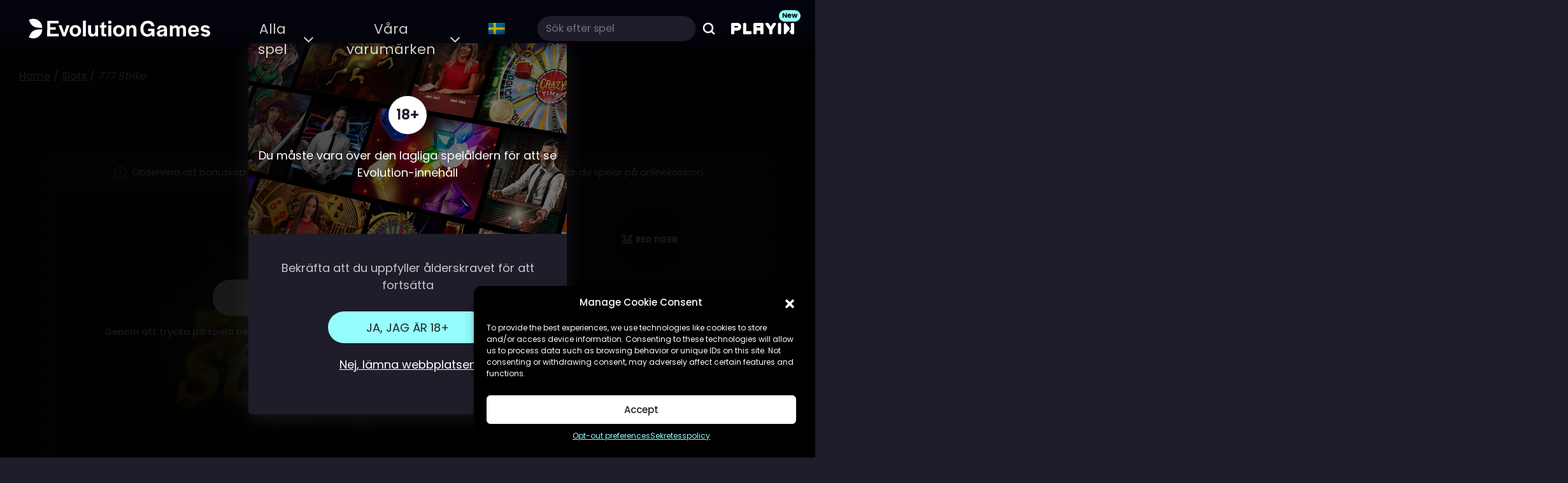

--- FILE ---
content_type: text/html; charset=UTF-8
request_url: https://games.evolution.com/sv/slots/777-strike/
body_size: 23511
content:
<!DOCTYPE html>
<html lang="sv-SE" prefix="og: https://ogp.me/ns#">
<head>
	<meta charset="UTF-8"/>
	<meta name="viewport" content="width=device-width, initial-scale=1.0, maximum-scale=1.0, user-scalable=no"/>
	
	<script>
		var evo_casino_config = {
			site_url: 'https://games.evolution.com',			
			theme_url: 'https://games.evolution.com/wp-content/themes/evolution-games',
			api_url: 'https://games.evolution.com/sv/wp-json/',
		}
	</script>

		<meta name="ahrefs-site-verification" content="86f123ca3a7451185885bcbdb8ee330c6d7770749443bb8ad573913660026a0e">

	
	<!-- Google Tag Manager -->
	<script>(function(w,d,s,l,i){w[l]=w[l]||[];w[l].push({'gtm.start':
	new Date().getTime(),event:'gtm.js'});var f=d.getElementsByTagName(s)[0],
	j=d.createElement(s),dl=l!='dataLayer'?'&l='+l:'';j.async=true;j.src=
	'https://www.googletagmanager.com/gtm.js?id='+i+dl;f.parentNode.insertBefore(j,f);
	})(window,document,'script','dataLayer','');</script>
	<!-- End Google Tag Manager -->

	<link rel="alternate" hreflang="en" href="https://games.evolution.com/slots/777-strike/" />
<link rel="alternate" hreflang="it" href="https://games.evolution.com/it/slot/777-strike/" />
<link rel="alternate" hreflang="pt-br" href="https://games.evolution.com/pt-br/caca-niqueis/777-strike/" />
<link rel="alternate" hreflang="es" href="https://games.evolution.com/es/tragamonedas/777-strike/" />
<link rel="alternate" hreflang="sv" href="https://games.evolution.com/sv/slots/777-strike/" />
<link rel="alternate" hreflang="x-default" href="https://games.evolution.com/slots/777-strike/" />

<!-- Search Engine Optimization by Rank Math - https://rankmath.com/ -->
<title>Spela spelautomaten 777 Strike | Red Tiger | Evolution Games</title>
<meta name="description" content="Spelautomaten 777 Strike - Testa det gratis på den officiella Evolution Games-webbplatsen. Upptäck dess funktioner, bonusspel och mycket mer!"/>
<meta name="robots" content="follow, index, max-snippet:-1, max-video-preview:-1, max-image-preview:large"/>
<link rel="canonical" href="https://games.evolution.com/sv/slots/777-strike/" />
<meta property="og:locale" content="sv_SE" />
<meta property="og:type" content="article" />
<meta property="og:title" content="Spela spelautomaten 777 Strike | Red Tiger | Evolution Games" />
<meta property="og:description" content="Spelautomaten 777 Strike - Testa det gratis på den officiella Evolution Games-webbplatsen. Upptäck dess funktioner, bonusspel och mycket mer!" />
<meta property="og:url" content="https://games.evolution.com/sv/slots/777-strike/" />
<meta property="og:site_name" content="Evolution Games" />
<meta property="og:updated_time" content="2024-02-21T10:26:21+00:00" />
<meta property="og:image" content="https://games.evolution.com/wp-content/uploads/2023/07/social-thumbnail.jpg" />
<meta property="og:image:secure_url" content="https://games.evolution.com/wp-content/uploads/2023/07/social-thumbnail.jpg" />
<meta property="og:image:width" content="1200" />
<meta property="og:image:height" content="630" />
<meta property="og:image:alt" content="777 Strike" />
<meta property="og:image:type" content="image/jpeg" />
<meta property="article:published_time" content="2022-04-12T09:14:23+01:00" />
<meta property="article:modified_time" content="2024-02-21T10:26:21+00:00" />
<meta name="twitter:card" content="summary_large_image" />
<meta name="twitter:title" content="Spela spelautomaten 777 Strike | Red Tiger | Evolution Games" />
<meta name="twitter:description" content="Spelautomaten 777 Strike - Testa det gratis på den officiella Evolution Games-webbplatsen. Upptäck dess funktioner, bonusspel och mycket mer!" />
<meta name="twitter:image" content="https://games.evolution.com/wp-content/uploads/2023/07/social-thumbnail.jpg" />
<meta name="twitter:label1" content="Time to read" />
<meta name="twitter:data1" content="Less than a minute" />
<script type="application/ld+json" class="rank-math-schema">{"@context":"https://schema.org","@graph":[{"@type":"Organization","@id":"https://games.evolution.com/sv/#organization/","name":"Evolution Casino","url":"https://games.evolution.com","logo":{"@type":"ImageObject","@id":"https://games.evolution.com/sv/#logo/","url":"https://games.evolution.com/wp-content/uploads/2021/11/evolution_casino_logo_white.svg","contentUrl":"https://games.evolution.com/wp-content/uploads/2021/11/evolution_casino_logo_white.svg","caption":"Evolution Games","inLanguage":"sv-SE"}},{"@type":"WebSite","@id":"https://games.evolution.com/sv/#website/","url":"https://games.evolution.com/sv/","name":"Evolution Games","publisher":{"@id":"https://games.evolution.com/sv/#organization/"},"inLanguage":"sv-SE"},{"@type":"ImageObject","@id":"https://games.evolution.com/wp-content/uploads/2023/07/social-thumbnail.jpg","url":"https://games.evolution.com/wp-content/uploads/2023/07/social-thumbnail.jpg","width":"1200","height":"630","inLanguage":"sv-SE"},{"@type":"WebPage","@id":"https://games.evolution.com/sv/slots/777-strike/#webpage","url":"https://games.evolution.com/sv/slots/777-strike/","name":"Spela spelautomaten 777 Strike | Red Tiger | Evolution Games","datePublished":"2022-04-12T09:14:23+01:00","dateModified":"2024-02-21T10:26:21+00:00","isPartOf":{"@id":"https://games.evolution.com/sv/#website/"},"primaryImageOfPage":{"@id":"https://games.evolution.com/wp-content/uploads/2023/07/social-thumbnail.jpg"},"inLanguage":"sv-SE"},{"@type":"Person","@id":"https://games.evolution.com/sv/author/evolutionadmin/","name":"Evolution","url":"https://games.evolution.com/sv/author/evolutionadmin/","image":{"@type":"ImageObject","@id":"https://secure.gravatar.com/avatar/bedb66730db7c20f155f85b61db0375b?s=96&amp;d=mm&amp;r=g","url":"https://secure.gravatar.com/avatar/bedb66730db7c20f155f85b61db0375b?s=96&amp;d=mm&amp;r=g","caption":"Evolution","inLanguage":"sv-SE"},"worksFor":{"@id":"https://games.evolution.com/sv/#organization/"}},{"@type":"Article","headline":"Spela spelautomaten 777 Strike | Red Tiger | Evolution Games","datePublished":"2022-04-12T09:14:23+01:00","dateModified":"2024-02-21T10:26:21+00:00","author":{"@id":"https://games.evolution.com/sv/author/evolutionadmin/","name":"Evolution"},"publisher":{"@id":"https://games.evolution.com/sv/#organization/"},"description":"Spelautomaten 777 Strike - Testa det gratis p\u00e5 den officiella Evolution Games-webbplatsen. Uppt\u00e4ck dess funktioner, bonusspel och mycket mer!","name":"Spela spelautomaten 777 Strike | Red Tiger | Evolution Games","@id":"https://games.evolution.com/sv/slots/777-strike/#richSnippet","isPartOf":{"@id":"https://games.evolution.com/sv/slots/777-strike/#webpage"},"image":{"@id":"https://games.evolution.com/wp-content/uploads/2023/07/social-thumbnail.jpg"},"inLanguage":"sv-SE","mainEntityOfPage":{"@id":"https://games.evolution.com/sv/slots/777-strike/#webpage"}}]}</script>
<!-- /Rank Math WordPress SEO plugin -->

<link rel='dns-prefetch' href='//cdn.jsdelivr.net' />
<link rel='dns-prefetch' href='//unpkg.com' />
<link href='https://fonts.gstatic.com' crossorigin rel='preconnect' />
<link rel="alternate" type="application/rss+xml" title="Evolution Games &raquo; Webbflöde" href="https://games.evolution.com/sv/feed/" />
<style id='wp-emoji-styles-inline-css' type='text/css'>

	img.wp-smiley, img.emoji {
		display: inline !important;
		border: none !important;
		box-shadow: none !important;
		height: 1em !important;
		width: 1em !important;
		margin: 0 0.07em !important;
		vertical-align: -0.1em !important;
		background: none !important;
		padding: 0 !important;
	}
</style>
<style id='rank-math-toc-block-style-inline-css' type='text/css'>
.wp-block-rank-math-toc-block nav ol{counter-reset:item}.wp-block-rank-math-toc-block nav ol li{display:block}.wp-block-rank-math-toc-block nav ol li:before{content:counters(item, ".") ". ";counter-increment:item}

</style>
<style id='rank-math-rich-snippet-style-inline-css' type='text/css'>
/*!
* Plugin:  Rank Math
* URL: https://rankmath.com/wordpress/plugin/seo-suite/
* Name:  rank-math-review-snippet.css
*/@-webkit-keyframes spin{0%{-webkit-transform:rotate(0deg)}100%{-webkit-transform:rotate(-360deg)}}@keyframes spin{0%{-webkit-transform:rotate(0deg)}100%{-webkit-transform:rotate(-360deg)}}@keyframes bounce{from{-webkit-transform:translateY(0px);transform:translateY(0px)}to{-webkit-transform:translateY(-5px);transform:translateY(-5px)}}@-webkit-keyframes bounce{from{-webkit-transform:translateY(0px);transform:translateY(0px)}to{-webkit-transform:translateY(-5px);transform:translateY(-5px)}}@-webkit-keyframes loading{0%{background-size:20% 50% ,20% 50% ,20% 50%}20%{background-size:20% 20% ,20% 50% ,20% 50%}40%{background-size:20% 100%,20% 20% ,20% 50%}60%{background-size:20% 50% ,20% 100%,20% 20%}80%{background-size:20% 50% ,20% 50% ,20% 100%}100%{background-size:20% 50% ,20% 50% ,20% 50%}}@keyframes loading{0%{background-size:20% 50% ,20% 50% ,20% 50%}20%{background-size:20% 20% ,20% 50% ,20% 50%}40%{background-size:20% 100%,20% 20% ,20% 50%}60%{background-size:20% 50% ,20% 100%,20% 20%}80%{background-size:20% 50% ,20% 50% ,20% 100%}100%{background-size:20% 50% ,20% 50% ,20% 50%}}:root{--rankmath-wp-adminbar-height: 0}#rank-math-rich-snippet-wrapper{overflow:hidden}#rank-math-rich-snippet-wrapper h5.rank-math-title{display:block;font-size:18px;line-height:1.4}#rank-math-rich-snippet-wrapper .rank-math-review-image{float:right;max-width:40%;margin-left:15px}#rank-math-rich-snippet-wrapper .rank-math-review-data{margin-bottom:15px}#rank-math-rich-snippet-wrapper .rank-math-total-wrapper{width:100%;padding:0 0 20px 0;float:left;clear:both;position:relative;-webkit-box-sizing:border-box;box-sizing:border-box}#rank-math-rich-snippet-wrapper .rank-math-total-wrapper .rank-math-total{border:0;display:block;margin:0;width:auto;float:left;text-align:left;padding:0;font-size:24px;line-height:1;font-weight:700;-webkit-box-sizing:border-box;box-sizing:border-box;overflow:hidden}#rank-math-rich-snippet-wrapper .rank-math-total-wrapper .rank-math-review-star{float:left;margin-left:15px;margin-top:5px;position:relative;z-index:99;line-height:1}#rank-math-rich-snippet-wrapper .rank-math-total-wrapper .rank-math-review-star .rank-math-review-result-wrapper{display:inline-block;white-space:nowrap;position:relative;color:#e7e7e7}#rank-math-rich-snippet-wrapper .rank-math-total-wrapper .rank-math-review-star .rank-math-review-result-wrapper .rank-math-review-result{position:absolute;top:0;left:0;overflow:hidden;white-space:nowrap;color:#ffbe01}#rank-math-rich-snippet-wrapper .rank-math-total-wrapper .rank-math-review-star .rank-math-review-result-wrapper i{font-size:18px;-webkit-text-stroke-width:1px;font-style:normal;padding:0 2px;line-height:inherit}#rank-math-rich-snippet-wrapper .rank-math-total-wrapper .rank-math-review-star .rank-math-review-result-wrapper i:before{content:"\2605"}body.rtl #rank-math-rich-snippet-wrapper .rank-math-review-image{float:left;margin-left:0;margin-right:15px}body.rtl #rank-math-rich-snippet-wrapper .rank-math-total-wrapper .rank-math-total{float:right}body.rtl #rank-math-rich-snippet-wrapper .rank-math-total-wrapper .rank-math-review-star{float:right;margin-left:0;margin-right:15px}body.rtl #rank-math-rich-snippet-wrapper .rank-math-total-wrapper .rank-math-review-star .rank-math-review-result{left:auto;right:0}@media screen and (max-width: 480px){#rank-math-rich-snippet-wrapper .rank-math-review-image{display:block;max-width:100%;width:100%;text-align:center;margin-right:0}#rank-math-rich-snippet-wrapper .rank-math-review-data{clear:both}}.clear{clear:both}

</style>
<style id='classic-theme-styles-inline-css' type='text/css'>
/*! This file is auto-generated */
.wp-block-button__link{color:#fff;background-color:#32373c;border-radius:9999px;box-shadow:none;text-decoration:none;padding:calc(.667em + 2px) calc(1.333em + 2px);font-size:1.125em}.wp-block-file__button{background:#32373c;color:#fff;text-decoration:none}
</style>
<style id='global-styles-inline-css' type='text/css'>
body{--wp--preset--color--black: #000000;--wp--preset--color--cyan-bluish-gray: #abb8c3;--wp--preset--color--white: #ffffff;--wp--preset--color--pale-pink: #f78da7;--wp--preset--color--vivid-red: #cf2e2e;--wp--preset--color--luminous-vivid-orange: #ff6900;--wp--preset--color--luminous-vivid-amber: #fcb900;--wp--preset--color--light-green-cyan: #7bdcb5;--wp--preset--color--vivid-green-cyan: #00d084;--wp--preset--color--pale-cyan-blue: #8ed1fc;--wp--preset--color--vivid-cyan-blue: #0693e3;--wp--preset--color--vivid-purple: #9b51e0;--wp--preset--gradient--vivid-cyan-blue-to-vivid-purple: linear-gradient(135deg,rgba(6,147,227,1) 0%,rgb(155,81,224) 100%);--wp--preset--gradient--light-green-cyan-to-vivid-green-cyan: linear-gradient(135deg,rgb(122,220,180) 0%,rgb(0,208,130) 100%);--wp--preset--gradient--luminous-vivid-amber-to-luminous-vivid-orange: linear-gradient(135deg,rgba(252,185,0,1) 0%,rgba(255,105,0,1) 100%);--wp--preset--gradient--luminous-vivid-orange-to-vivid-red: linear-gradient(135deg,rgba(255,105,0,1) 0%,rgb(207,46,46) 100%);--wp--preset--gradient--very-light-gray-to-cyan-bluish-gray: linear-gradient(135deg,rgb(238,238,238) 0%,rgb(169,184,195) 100%);--wp--preset--gradient--cool-to-warm-spectrum: linear-gradient(135deg,rgb(74,234,220) 0%,rgb(151,120,209) 20%,rgb(207,42,186) 40%,rgb(238,44,130) 60%,rgb(251,105,98) 80%,rgb(254,248,76) 100%);--wp--preset--gradient--blush-light-purple: linear-gradient(135deg,rgb(255,206,236) 0%,rgb(152,150,240) 100%);--wp--preset--gradient--blush-bordeaux: linear-gradient(135deg,rgb(254,205,165) 0%,rgb(254,45,45) 50%,rgb(107,0,62) 100%);--wp--preset--gradient--luminous-dusk: linear-gradient(135deg,rgb(255,203,112) 0%,rgb(199,81,192) 50%,rgb(65,88,208) 100%);--wp--preset--gradient--pale-ocean: linear-gradient(135deg,rgb(255,245,203) 0%,rgb(182,227,212) 50%,rgb(51,167,181) 100%);--wp--preset--gradient--electric-grass: linear-gradient(135deg,rgb(202,248,128) 0%,rgb(113,206,126) 100%);--wp--preset--gradient--midnight: linear-gradient(135deg,rgb(2,3,129) 0%,rgb(40,116,252) 100%);--wp--preset--font-size--small: 13px;--wp--preset--font-size--medium: 20px;--wp--preset--font-size--large: 36px;--wp--preset--font-size--x-large: 42px;--wp--preset--spacing--20: 0.44rem;--wp--preset--spacing--30: 0.67rem;--wp--preset--spacing--40: 1rem;--wp--preset--spacing--50: 1.5rem;--wp--preset--spacing--60: 2.25rem;--wp--preset--spacing--70: 3.38rem;--wp--preset--spacing--80: 5.06rem;--wp--preset--shadow--natural: 6px 6px 9px rgba(0, 0, 0, 0.2);--wp--preset--shadow--deep: 12px 12px 50px rgba(0, 0, 0, 0.4);--wp--preset--shadow--sharp: 6px 6px 0px rgba(0, 0, 0, 0.2);--wp--preset--shadow--outlined: 6px 6px 0px -3px rgba(255, 255, 255, 1), 6px 6px rgba(0, 0, 0, 1);--wp--preset--shadow--crisp: 6px 6px 0px rgba(0, 0, 0, 1);}:where(.is-layout-flex){gap: 0.5em;}:where(.is-layout-grid){gap: 0.5em;}body .is-layout-flow > .alignleft{float: left;margin-inline-start: 0;margin-inline-end: 2em;}body .is-layout-flow > .alignright{float: right;margin-inline-start: 2em;margin-inline-end: 0;}body .is-layout-flow > .aligncenter{margin-left: auto !important;margin-right: auto !important;}body .is-layout-constrained > .alignleft{float: left;margin-inline-start: 0;margin-inline-end: 2em;}body .is-layout-constrained > .alignright{float: right;margin-inline-start: 2em;margin-inline-end: 0;}body .is-layout-constrained > .aligncenter{margin-left: auto !important;margin-right: auto !important;}body .is-layout-constrained > :where(:not(.alignleft):not(.alignright):not(.alignfull)){max-width: var(--wp--style--global--content-size);margin-left: auto !important;margin-right: auto !important;}body .is-layout-constrained > .alignwide{max-width: var(--wp--style--global--wide-size);}body .is-layout-flex{display: flex;}body .is-layout-flex{flex-wrap: wrap;align-items: center;}body .is-layout-flex > *{margin: 0;}body .is-layout-grid{display: grid;}body .is-layout-grid > *{margin: 0;}:where(.wp-block-columns.is-layout-flex){gap: 2em;}:where(.wp-block-columns.is-layout-grid){gap: 2em;}:where(.wp-block-post-template.is-layout-flex){gap: 1.25em;}:where(.wp-block-post-template.is-layout-grid){gap: 1.25em;}.has-black-color{color: var(--wp--preset--color--black) !important;}.has-cyan-bluish-gray-color{color: var(--wp--preset--color--cyan-bluish-gray) !important;}.has-white-color{color: var(--wp--preset--color--white) !important;}.has-pale-pink-color{color: var(--wp--preset--color--pale-pink) !important;}.has-vivid-red-color{color: var(--wp--preset--color--vivid-red) !important;}.has-luminous-vivid-orange-color{color: var(--wp--preset--color--luminous-vivid-orange) !important;}.has-luminous-vivid-amber-color{color: var(--wp--preset--color--luminous-vivid-amber) !important;}.has-light-green-cyan-color{color: var(--wp--preset--color--light-green-cyan) !important;}.has-vivid-green-cyan-color{color: var(--wp--preset--color--vivid-green-cyan) !important;}.has-pale-cyan-blue-color{color: var(--wp--preset--color--pale-cyan-blue) !important;}.has-vivid-cyan-blue-color{color: var(--wp--preset--color--vivid-cyan-blue) !important;}.has-vivid-purple-color{color: var(--wp--preset--color--vivid-purple) !important;}.has-black-background-color{background-color: var(--wp--preset--color--black) !important;}.has-cyan-bluish-gray-background-color{background-color: var(--wp--preset--color--cyan-bluish-gray) !important;}.has-white-background-color{background-color: var(--wp--preset--color--white) !important;}.has-pale-pink-background-color{background-color: var(--wp--preset--color--pale-pink) !important;}.has-vivid-red-background-color{background-color: var(--wp--preset--color--vivid-red) !important;}.has-luminous-vivid-orange-background-color{background-color: var(--wp--preset--color--luminous-vivid-orange) !important;}.has-luminous-vivid-amber-background-color{background-color: var(--wp--preset--color--luminous-vivid-amber) !important;}.has-light-green-cyan-background-color{background-color: var(--wp--preset--color--light-green-cyan) !important;}.has-vivid-green-cyan-background-color{background-color: var(--wp--preset--color--vivid-green-cyan) !important;}.has-pale-cyan-blue-background-color{background-color: var(--wp--preset--color--pale-cyan-blue) !important;}.has-vivid-cyan-blue-background-color{background-color: var(--wp--preset--color--vivid-cyan-blue) !important;}.has-vivid-purple-background-color{background-color: var(--wp--preset--color--vivid-purple) !important;}.has-black-border-color{border-color: var(--wp--preset--color--black) !important;}.has-cyan-bluish-gray-border-color{border-color: var(--wp--preset--color--cyan-bluish-gray) !important;}.has-white-border-color{border-color: var(--wp--preset--color--white) !important;}.has-pale-pink-border-color{border-color: var(--wp--preset--color--pale-pink) !important;}.has-vivid-red-border-color{border-color: var(--wp--preset--color--vivid-red) !important;}.has-luminous-vivid-orange-border-color{border-color: var(--wp--preset--color--luminous-vivid-orange) !important;}.has-luminous-vivid-amber-border-color{border-color: var(--wp--preset--color--luminous-vivid-amber) !important;}.has-light-green-cyan-border-color{border-color: var(--wp--preset--color--light-green-cyan) !important;}.has-vivid-green-cyan-border-color{border-color: var(--wp--preset--color--vivid-green-cyan) !important;}.has-pale-cyan-blue-border-color{border-color: var(--wp--preset--color--pale-cyan-blue) !important;}.has-vivid-cyan-blue-border-color{border-color: var(--wp--preset--color--vivid-cyan-blue) !important;}.has-vivid-purple-border-color{border-color: var(--wp--preset--color--vivid-purple) !important;}.has-vivid-cyan-blue-to-vivid-purple-gradient-background{background: var(--wp--preset--gradient--vivid-cyan-blue-to-vivid-purple) !important;}.has-light-green-cyan-to-vivid-green-cyan-gradient-background{background: var(--wp--preset--gradient--light-green-cyan-to-vivid-green-cyan) !important;}.has-luminous-vivid-amber-to-luminous-vivid-orange-gradient-background{background: var(--wp--preset--gradient--luminous-vivid-amber-to-luminous-vivid-orange) !important;}.has-luminous-vivid-orange-to-vivid-red-gradient-background{background: var(--wp--preset--gradient--luminous-vivid-orange-to-vivid-red) !important;}.has-very-light-gray-to-cyan-bluish-gray-gradient-background{background: var(--wp--preset--gradient--very-light-gray-to-cyan-bluish-gray) !important;}.has-cool-to-warm-spectrum-gradient-background{background: var(--wp--preset--gradient--cool-to-warm-spectrum) !important;}.has-blush-light-purple-gradient-background{background: var(--wp--preset--gradient--blush-light-purple) !important;}.has-blush-bordeaux-gradient-background{background: var(--wp--preset--gradient--blush-bordeaux) !important;}.has-luminous-dusk-gradient-background{background: var(--wp--preset--gradient--luminous-dusk) !important;}.has-pale-ocean-gradient-background{background: var(--wp--preset--gradient--pale-ocean) !important;}.has-electric-grass-gradient-background{background: var(--wp--preset--gradient--electric-grass) !important;}.has-midnight-gradient-background{background: var(--wp--preset--gradient--midnight) !important;}.has-small-font-size{font-size: var(--wp--preset--font-size--small) !important;}.has-medium-font-size{font-size: var(--wp--preset--font-size--medium) !important;}.has-large-font-size{font-size: var(--wp--preset--font-size--large) !important;}.has-x-large-font-size{font-size: var(--wp--preset--font-size--x-large) !important;}
.wp-block-navigation a:where(:not(.wp-element-button)){color: inherit;}
:where(.wp-block-post-template.is-layout-flex){gap: 1.25em;}:where(.wp-block-post-template.is-layout-grid){gap: 1.25em;}
:where(.wp-block-columns.is-layout-flex){gap: 2em;}:where(.wp-block-columns.is-layout-grid){gap: 2em;}
.wp-block-pullquote{font-size: 1.5em;line-height: 1.6;}
</style>
<link rel='stylesheet' id='wpml-blocks-css' href='https://games.evolution.com/wp-content/plugins/sitepress-multilingual-cms/dist/css/blocks/styles.css?ver=4.6.14' type='text/css' media='all' />
<link rel='stylesheet' id='cmplz-general-css' href='https://games.evolution.com/wp-content/plugins/complianz-gdpr-premium/assets/css/cookieblocker.min.css?ver=1712926504' type='text/css' media='all' />
<link rel='stylesheet' id='bootstrap-css' href='https://games.evolution.com/wp-content/themes/evolution-games/assets/vendor/css/bootstrap-5.3.1.min.css?ver=5.1.3' type='text/css' media='all' />
<link rel='stylesheet' id='theme-css' href='https://games.evolution.com/wp-content/themes/evolution-games/assets/css/main-9003c965b4.css?ver=1.1.7' type='text/css' media='all' />
<link rel='stylesheet' id='tooltipster-css' href='https://games.evolution.com/wp-content/themes/evolution-games/assets/vendor/css/tooltipster-4.2.8.bundle.min.css?ver=4.2.8' type='text/css' media='all' />
<script type="text/javascript" id="wpml-cookie-js-extra">
/* <![CDATA[ */
var wpml_cookies = {"wp-wpml_current_language":{"value":"sv","expires":1,"path":"\/"}};
var wpml_cookies = {"wp-wpml_current_language":{"value":"sv","expires":1,"path":"\/"}};
/* ]]> */
</script>
<script type="text/javascript" src="https://games.evolution.com/wp-content/plugins/sitepress-multilingual-cms/res/js/cookies/language-cookie.js?ver=4.6.14" id="wpml-cookie-js" defer="defer" data-wp-strategy="defer"></script>
<script type="text/javascript" src="https://games.evolution.com/wp-content/themes/evolution-games/assets/vendor/js/jquery-3.6.0.min.js?ver=3.6.0" id="jquery-js"></script>
<script type="text/javascript" src="https://games.evolution.com/wp-content/themes/evolution-games/assets/vendor/js/tooltipster-4.2.8.bundle.min.js?ver=4.2.8" id="tooltipster-js"></script>
<script type="text/javascript" src="https://games.evolution.com/wp-content/themes/evolution-games/assets/vendor/js/cookie-3.0.1.min.js?ver=3.0.1" id="cookie-js"></script>
<script type="text/javascript" src="https://games.evolution.com/wp-content/themes/evolution-games/assets/js/main-e522cbc651.js?ver=1.0.0" id="theme-js"></script>
<script type="text/javascript" src="https://cdn.jsdelivr.net/npm/hls.js@1?ver=6.5.2" id="hlsjs-js"></script>
<script type="text/javascript" src="https://cdn.jsdelivr.net/npm/swiper@11/swiper-element-bundle.min.js?ver=11" id="swiper-element-js"></script>
<script type="text/javascript" src="https://unpkg.com/aos@next/dist/aos.js?ver=6.5.2" id="aos-js"></script>
<link rel="https://api.w.org/" href="https://games.evolution.com/sv/wp-json/" /><link rel="alternate" type="application/json" href="https://games.evolution.com/sv/wp-json/wp/v2/pages/29479" /><link rel="EditURI" type="application/rsd+xml" title="RSD" href="https://games.evolution.com/xmlrpc.php?rsd" />
<meta name="generator" content="WordPress 6.5.2" />
<link rel='shortlink' href='https://games.evolution.com/sv/?p=29479' />
<link rel="alternate" type="application/json+oembed" href="https://games.evolution.com/sv/wp-json/oembed/1.0/embed?url=https%3A%2F%2Fgames.evolution.com%2Fsv%2Fslots%2F777-strike%2F" />
<link rel="alternate" type="text/xml+oembed" href="https://games.evolution.com/sv/wp-json/oembed/1.0/embed?url=https%3A%2F%2Fgames.evolution.com%2Fsv%2Fslots%2F777-strike%2F&#038;format=xml" />
<meta name="generator" content="WPML ver:4.6.14 stt:66,27,42,2,50;" />
			<style>.cmplz-hidden {
					display: none !important;
				}</style><link rel="icon" href="https://games.evolution.com/wp-content/uploads/2022/08/cropped-favicon-32x32.png" sizes="32x32" />
<link rel="icon" href="https://games.evolution.com/wp-content/uploads/2022/08/cropped-favicon-192x192.png" sizes="192x192" />
<link rel="apple-touch-icon" href="https://games.evolution.com/wp-content/uploads/2022/08/cropped-favicon-180x180.png" />
<meta name="msapplication-TileImage" content="https://games.evolution.com/wp-content/uploads/2022/08/cropped-favicon-270x270.png" />
		<style type="text/css" id="wp-custom-css">
			/* TEMP HIDE CONTENT */
.game-conclusion {
	padding-top: 30px !important;
}
.corporate-cta-inner-wrap .external-link-icon {
	display: none;
}
.user-country-us .homepage-hero-game-content-disclaimer img,
.user-country-ca .homepage-hero-game-content-disclaimer img {
	display: none;
}
html[lang="sv-SE"] .homepage-hero-game-content-disclaimer img {
	display: none;
}

/* MOVE THIS TO MODAL SASS */
.entry-overlay-modal .enter {
	color: #1e1d29 !important;
}

/* COMPLIANZ STYLES */
#cmplz-document, .editor-styles-wrapper .cmplz-unlinked-mode {
	max-width: 100%;
}
.cmplz-service-header {
	background-color: black !important;
}
.cmplz-service-desc,
.purpose,
.cookies-per-purpose {
	background-color: black !important;
	border: none !important;
}
.cmplz-service-desc div,
.cmplz-category-header,
.cmplz-description {
	background-color: black !important;
}
label .screen-reader-text {
	display: none !important;
}
.cmplz-service-header div::after {
	filter: brightness(0) invert(1) !important;
}

/* OVERLAY BOTTOM OF GAME CONTAINER OVER THE NEXT SECTION */
.game-hero-inner {
	z-index: 995 !important;
}

/* MISC STYLES - MOVE */
.game-list-wrapper {
	padding-bottom: 15px !important;
}
.custom-shape-divider-top-curve {
	margin-top: -1px !important;
}
.entry-overlay .enter {
	background-color: #95fdfd;
	color: #222 !important;
}
.game-main {
	padding-top: 30px !important;
}
.contact-form form .acf-button {
	max-width: 300px;
}

/* MOVE TO SASS */

@media(min-width: 992px) {
.homepage-hero-game .game-page-hero-main-feature img {
	max-width: 500px !important; 
}
.home .homepage-hero-game {
	padding-top: 100px !important;
}
}

.game-card-tall-poster,
.custom-carousel-card,
.game-card {
	background-color: transparent !important;
}
.game-card-tall-poster .game-card-content,
.game-card .game-card-content,
.custom-carousel-card .custom-carousel-card-content {
	padding-left: 0;
	padding-right: 0;
}

@media(max-width: 1200px) {
	.primary-header>div .collapse-wrap .header-navbar-menu .navbar-menu-item-has-dropdown .navbar-menu-item-dropdown-entry,
	.primary-header>div .collapse-wrap .language-switcher-parent span {
		padding: 10px !important;
	}
}

.icon-box-link {
	text-decoration: none !important;
}
.icon-box-title {
	text-align: center;
}

.offer-carousel-wrapper  {
	display: none !important;
}		</style>
		
</head>
	
	<body data-cmplz=1 class="page-template page-template-game-page page-template-game-page-php page page-id-29479 page-child parent-pageid-28790 user-country-us user-state-oh">

		<!-- Google Tag Manager (noscript) -->
		<noscript><iframe src="https://www.googletagmanager.com/ns.html?id="
		height="0" width="0" style="display:none;visibility:hidden"></iframe></noscript>
		<!-- End Google Tag Manager (noscript) -->

		
		<style>
			.playin-link {
				margin-left: 15px;
				margin-right: 15px;
				position: relative;
				display: inline-flex;
				align-items: center;
				@media(max-width: 1200px) {
					margin-left: 25px;
					margin-right: 25px;
				}
			}
			.playin-link-tag {
				position: absolute;
				top: -20px;
				right: -10px;
				font-size: 0.6rem;
				background-color: #95fdfd;
				color: black;
				font-weight: bold;
				padding: 1px 5px;
				border-radius: 50px;
			}
		</style>

		<nav class="primary-header primary-header-desktop">
			<div class="container-fluid px-0 px-xl-3">

				<div class="main-wrap">
					<a href="https://games.evolution.com/sv/" class="navbar-brand"><img src="https://games.evolution.com/wp-content/themes/evolution-games/assets/img/brand/evolution_games_horizontal_logo.svg" alt="Evolution games logo" class="data-spai-excluded"></a>
				</div>

				<div class="collapse-wrap justify-content-xl-end align-items-center">				
					<ul id="desktop_menu" class="header-navbar-menu"><li class="menu-item menu-item-type-post_type menu-item-object-page menu-item-has-children navbar-menu-item navbar-menu-item-has-dropdown"><a href="https://games.evolution.com/sv/alla-spel/" class="navbar-menu-item-main"><span class="navbar-menu-item-main-inner">Alla spel <span class="parent-toggle"><img src="https://games.evolution.com/wp-content/themes/evolution-games/assets/img/icon/nav_arrow.svg" alt="Evolution games logo" class="data-spai-excluded"></span></span></a><ul class="navbar-menu-item-dropdown d-none"><li><a class="navbar-menu-item-dropdown-entry" href="https://games.evolution.com/sv/live-casinospel/"><img src="https://games.evolution.com/wp-content/uploads/2024/02/live-casino.svg" alt=""> Live Casinospel</a></li><li><a class="navbar-menu-item-dropdown-entry" href="https://games.evolution.com/sv/slots/"><img src="https://games.evolution.com/wp-content/uploads/2024/02/slots.svg" alt=""> Spelautomater</a></li><li><a class="navbar-menu-item-dropdown-entry" href="https://games.evolution.com/sv/first-person/"><img src="https://games.evolution.com/wp-content/uploads/2024/02/first-person.svg" alt=""> First Person-spel</a></li></ul></li><li class="menu-item menu-item-type-post_type menu-item-object-page menu-item-has-children navbar-menu-item navbar-menu-item-has-dropdown"><a href="https://games.evolution.com/sv/evolution-spelvarumarken/" class="navbar-menu-item-main"><span class="navbar-menu-item-main-inner">Våra varumärken <span class="parent-toggle"><img src="https://games.evolution.com/wp-content/themes/evolution-games/assets/img/icon/nav_arrow.svg" alt="Evolution games logo" class="data-spai-excluded"></span></span></a><ul class="navbar-menu-item-dropdown d-none"><li><a class="navbar-menu-item-dropdown-entry" href="https://games.evolution.com/sv/evolution-live-casino-spel/">Evolution</a></li><li><a class="navbar-menu-item-dropdown-entry" href="https://games.evolution.com/sv/netent-spelautomater/">NetEnt</a></li><li><a class="navbar-menu-item-dropdown-entry" href="https://games.evolution.com/sv/red-tiger-spelautomater/">Red Tiger</a></li><li><a class="navbar-menu-item-dropdown-entry" href="https://games.evolution.com/sv/big-time-gaming-spelautomater/">Big Time Gaming</a></li><li><a class="navbar-menu-item-dropdown-entry" href="https://games.evolution.com/sv/nolimit-city-spelautomater/">Nolimit City</a></li><li><a class="navbar-menu-item-dropdown-entry" href="https://games.evolution.com/sv/ezugi-live-casino-spel/">Ezugi</a></li></ul></li><li class="menu-item menu-item-has-children navbar-menu-item navbar-menu-item-has-dropdown language-switcher">
				<a class="navbar-menu-item-main language-switcher-parent" href="#">
					<span>
					    <img src="https://games.evolution.com/wp-content/plugins/sitepress-multilingual-cms/res/flags/sv.png" alt="sv_SE">
					</span>
				</a>
				
				<ul class="navbar-menu-item-dropdown d-none language-switcher-dropdown">
					
				<li>
					<a class="navbar-menu-item-dropdown-entry" href="https://games.evolution.com/slots/777-strike/">
						<img src="https://games.evolution.com/wp-content/uploads/flags/united-kingdom.svg" alt="en">
					</a>
				</li>
			
				<li>
					<a class="navbar-menu-item-dropdown-entry" href="https://games.evolution.com/it/slot/777-strike/">
						<img src="https://games.evolution.com/wp-content/uploads/flags/italy.svg" alt="it_IT">
					</a>
				</li>
			
				<li>
					<a class="navbar-menu-item-dropdown-entry" href="https://games.evolution.com/pt-br/caca-niqueis/777-strike/">
						<img src="https://games.evolution.com/wp-content/plugins/sitepress-multilingual-cms/res/flags/pt-br.svg" alt="pt_BR">
					</a>
				</li>
			
				<li>
					<a class="navbar-menu-item-dropdown-entry" href="https://games.evolution.com/es/tragamonedas/777-strike/">
						<img src="https://games.evolution.com/wp-content/plugins/sitepress-multilingual-cms/res/flags/es.png" alt="es_ES">
					</a>
				</li>
			
				</ul>
			</li></ul>
<form class="search-form real-time-search" action="https://games.evolution.com/search">
	<div class="d-flex search-wrapper">
		<input class="form-control" name="q" type="search" placeholder="Sök efter spel" aria-label="Search" autocomplete="off" value="">
		<button type="submit"><img src="https://games.evolution.com/wp-content/themes/evolution-games/assets/img/icon/search.svg" alt="search"></button>
	</div>
	<div class="results d-none">
		<!-- Space for live search results -->
	</div>
</form><a href="https://www.evolution.com/" target="_blank" class="corporate-cta"><div class="corporate-cta-inner-wrap"><img src="https://games.evolution.com/wp-content/themes/evolution-games/assets/img/icon/evolution_icon.svg" alt="Evolution logo icon" class="data-spai-excluded corporate-cta-icon-desktop">Corporate<img src="https://games.evolution.com/wp-content/themes/evolution-games/assets/img/icon/external_link.svg" alt="This is an external link" class="data-spai-excluded external-link-icon corporate-cta-icon-desktop"></div></a><a href="https://playin.com/" rel="follow" target="_blank" class="playin-link"><span class="playin-link-tag">New</span><img src="https://games.evolution.com/wp-content/themes/evolution-games/assets/img/playin-white.svg" alt="Playin" class="data-spai-excluded"  height="18px" width="auto" /></a> 

				</div>
			</div>
		</nav>

		<nav class="primary-header primary-header-mobile">
			<div class="container-xl px-0 px-xl-3">

				<div class="main-wrap">

					<a href="https://games.evolution.com/sv/" class="navbar-brand"><img src="https://games.evolution.com/wp-content/themes/evolution-games/assets/img/brand/evolution_games_logo_main_white.svg" alt="'.__('Evolution games logo','evolution-games').'" class="data-spai-excluded"></a>

					<button class="custom-toggler mobile-menu-toggle">
						<span class="navbar-toggler-icon"></span>					</button>

				</div>

				<div class="collapse-wrap justify-content-xl-end align-items-center d-none">
				
					
<form class="search-form real-time-search" action="https://games.evolution.com/search">
	<div class="d-flex search-wrapper">
		<input class="form-control" name="q" type="search" placeholder="Sök efter spel" aria-label="Search" autocomplete="off" value="">
		<button type="submit"><img src="https://games.evolution.com/wp-content/themes/evolution-games/assets/img/icon/search.svg" alt="search"></button>
	</div>
	<div class="results d-none">
		<!-- Space for live search results -->
	</div>
</form>
					<ul id="mobile_menu" class="header-navbar-menu"><li class="menu-item menu-item-type-post_type menu-item-object-page menu-item-has-children navbar-menu-item navbar-menu-item-has-dropdown"><a href="https://games.evolution.com/sv/alla-spel/" class="navbar-menu-item-main"><span class="navbar-menu-item-main-inner">Alla spel <span class="parent-toggle"><img src="https://games.evolution.com/wp-content/themes/evolution-games/assets/img/icon/nav_arrow.svg" alt="Evolution games logo" class="data-spai-excluded"></span></span></a><ul class="navbar-menu-item-dropdown d-none"><li><a class="navbar-menu-item-dropdown-entry" href="https://games.evolution.com/sv/live-casinospel/"><img src="https://games.evolution.com/wp-content/uploads/2024/02/live-casino.svg" alt=""> Live Casinospel</a></li><li><a class="navbar-menu-item-dropdown-entry" href="https://games.evolution.com/sv/slots/"><img src="https://games.evolution.com/wp-content/uploads/2024/02/slots.svg" alt=""> Spelautomater</a></li><li><a class="navbar-menu-item-dropdown-entry" href="https://games.evolution.com/sv/first-person/"><img src="https://games.evolution.com/wp-content/uploads/2024/02/first-person.svg" alt=""> First Person-spel</a></li></ul></li><li class="menu-item menu-item-type-post_type menu-item-object-page menu-item-has-children navbar-menu-item navbar-menu-item-has-dropdown"><a href="https://games.evolution.com/sv/evolution-spelvarumarken/" class="navbar-menu-item-main"><span class="navbar-menu-item-main-inner">Våra varumärken <span class="parent-toggle"><img src="https://games.evolution.com/wp-content/themes/evolution-games/assets/img/icon/nav_arrow.svg" alt="Evolution games logo" class="data-spai-excluded"></span></span></a><ul class="navbar-menu-item-dropdown d-none"><li><a class="navbar-menu-item-dropdown-entry" href="https://games.evolution.com/sv/evolution-live-casino-spel/">Evolution</a></li><li><a class="navbar-menu-item-dropdown-entry" href="https://games.evolution.com/sv/netent-spelautomater/">NetEnt</a></li><li><a class="navbar-menu-item-dropdown-entry" href="https://games.evolution.com/sv/red-tiger-spelautomater/">Red Tiger</a></li><li><a class="navbar-menu-item-dropdown-entry" href="https://games.evolution.com/sv/big-time-gaming-spelautomater/">Big Time Gaming</a></li><li><a class="navbar-menu-item-dropdown-entry" href="https://games.evolution.com/sv/nolimit-city-spelautomater/">Nolimit City</a></li><li><a class="navbar-menu-item-dropdown-entry" href="https://games.evolution.com/sv/ezugi-live-casino-spel/">Ezugi</a></li></ul></li><li class="menu-item menu-item-has-children navbar-menu-item navbar-menu-item-has-dropdown language-switcher">
				<a class="navbar-menu-item-main language-switcher-parent" href="#">
					<span>
					    <img src="https://games.evolution.com/wp-content/plugins/sitepress-multilingual-cms/res/flags/sv.png" alt="sv_SE">
					</span>
				</a>
				
				<ul class="navbar-menu-item-dropdown d-none language-switcher-dropdown">
					
				<li>
					<a class="navbar-menu-item-dropdown-entry" href="https://games.evolution.com/slots/777-strike/">
						<img src="https://games.evolution.com/wp-content/uploads/flags/united-kingdom.svg" alt="en">
					</a>
				</li>
			
				<li>
					<a class="navbar-menu-item-dropdown-entry" href="https://games.evolution.com/it/slot/777-strike/">
						<img src="https://games.evolution.com/wp-content/uploads/flags/italy.svg" alt="it_IT">
					</a>
				</li>
			
				<li>
					<a class="navbar-menu-item-dropdown-entry" href="https://games.evolution.com/pt-br/caca-niqueis/777-strike/">
						<img src="https://games.evolution.com/wp-content/plugins/sitepress-multilingual-cms/res/flags/pt-br.svg" alt="pt_BR">
					</a>
				</li>
			
				<li>
					<a class="navbar-menu-item-dropdown-entry" href="https://games.evolution.com/es/tragamonedas/777-strike/">
						<img src="https://games.evolution.com/wp-content/plugins/sitepress-multilingual-cms/res/flags/es.png" alt="es_ES">
					</a>
				</li>
			
				</ul>
			</li></ul><a href="https://www.evolution.com/" target="_blank" class="corporate-cta mb-4"><img src="https://games.evolution.com/wp-content/themes/evolution-games/assets/img/icon/evolution_icon.svg" alt="Evolution logo icon" class="data-spai-excluded">Corporate<img src="https://games.evolution.com/wp-content/themes/evolution-games/assets/img/icon/external_link.svg" alt="This is an external link" class="data-spai-excluded external-link-icon"></a><a href="https://playin.com/" rel="follow" target="_blank" class="playin-link"><span class="playin-link-tag">New</span><img src="https://games.evolution.com/wp-content/themes/evolution-games/assets/img/playin-white.svg" alt="Playin" class="data-spai-excluded" height="20px" width="auto" /></a>				

				</div>
			</div>
		</nav>

		<style type="text/css">.entry-overlay{display:none;justify-content:center;align-items:center;background-color:rgba(0,0,0,.9);position:fixed;top:0;left:0;z-index:999 !important;height:100vh;width:100%}.entry-overlay-modal{display:block;background-color:#1e1d29;border-radius:5px;box-shadow:rgba(100,100,111,.2) 0px 7px 29px 0px;width:500px;max-width:90vw}.entry-overlay-modal-header{background-size:cover;background-position:center;background-repeat:no-repeat;display:flex;align-items:center;justify-content:center;text-align:center;flex-direction:column;height:300px;padding-left:10px;padding-right:10px}@media(max-width: 1200px){.entry-overlay-modal-header{height:130px}}.entry-overlay-modal-header span{display:flex;justify-content:center;align-items:center;text-align:center;background-color:#fff;color:#1e1d29;font-size:1.2rem;font-weight:bold;height:60px;width:60px;border-radius:100%;margin-bottom:20px}@media(max-width: 1200px){.entry-overlay-modal-header span{height:50px;width:50px;margin-bottom:10px}}.entry-overlay-modal-header p{margin-bottom:0;color:#fff}.entry-overlay-modal-body{padding:40px 20px;display:flex;flex-direction:column;text-align:center}@media(max-width: 768px){.entry-overlay-modal-body{padding:20px 10px}}.entry-overlay-modal-body .enter{margin-top:10px;margin-bottom:20px;width:250px;height:50px;display:flex;align-items:center;justify-content:center;border-radius:50px;margin-left:auto;margin-right:auto;text-transform:uppercase;color:#1e1d29}.entry-overlay-modal-body .enter:hover{opacity:.95}.entry-overlay-modal-body .leave{margin-bottom:25px;text-decoration:underline;color:#fff}.entry-overlay-modal-body .leave:hover{opacity:.95}.entry-overlay-modal-body .regional-text{font-style:italic}.entry-overlay-modal-body .regional-text a{color:#c2c6cb;text-decoration:underline}.entry-overlay-modal-body .regional-text a:hover{opacity:.95}.entry-overlay-modal-body .regional-logo{display:block;height:auto;width:200px;margin-top:25px;margin-left:auto;margin-right:auto}@media(max-width: 1200px){.entry-overlay-modal-body .regional-logo{margin-top:15px;width:150px}}.active-age-verification-modal{display:flex;flex-direction:column;overflow:hidden}</style>
<div class="entry-overlay">
	<div class="entry-overlay-modal">
		<div class="entry-overlay-modal-header" style="background-image: linear-gradient(to right, rgba(0,0,0,0.4),rgba(0,0,0,0.4)), url('https://games.evolution.com/wp-content/themes/evolution-games/assets/img/entry-modal.jpg')">
			<span>18+</span>
			<p>Du måste vara över den lagliga spelåldern för att se Evolution-innehåll</p>
		</div>

		<div class="entry-overlay-modal-body">
			<p>Bekräfta att du uppfyller ålderskravet för att fortsätta</p>
			<button class="enter">Ja, jag är 18+</button>
			<a href="https://www.google.com/" rel="nofollow" class="leave">Nej, lämna webbplatsen</a>
			<small class="regional-text"></small>

					</div>
	</div>
</div>

<style type="text/css">.game-page-hero{background-color:#151421;background-image:url("data:image/svg+xml,%3Csvg width='6' height='6' viewBox='0 0 6 6' xmlns='http://www.w3.org/2000/svg'%3E%3Cg fill='%231f1c36' fill-opacity='1' fill-rule='evenodd'%3E%3Cpath d='M5 0h1L0 6V5zM6 5v1H5z'/%3E%3C/g%3E%3C/svg%3E");padding-top:30px !important;margin-bottom:0;position:relative}.game-page-hero-not-game{padding-top:0;background-size:cover;background-repeat:no-repeat;background-position:bottom;min-height:650px !important;position:relative;display:flex;flex-direction:column;justify-content:center;align-items:center}.game-page-hero-not-game .breadcrumbs{position:absolute;top:30px;left:0}.game-page-hero .title{color:#fff;text-align:center;text-shadow:1px 1px 3px #1e1d29}@media(min-width: 992px){.game-page-hero .title{margin-top:0;position:relative;top:20px}}@media(max-width: 992px){.game-page-hero .title{margin-top:10px;margin-bottom:10px}}.game-page-hero .all-brand-games{display:flex;align-items:center;margin-top:10px;justify-content:flex-end}.game-page-hero .all-brand-games div{display:inline-flex;text-align:center;align-items:center;background-color:#0e0d17;padding:10px 15px;border-radius:3px;color:#fff;font-weight:bold;font-size:.8rem}.game-page-hero .all-brand-games div:hover{opacity:.9}.game-page-hero .all-brand-games div img{display:block;height:25px;width:auto;margin-left:5px;filter:brightness(0) invert(1)}@media(max-width: 992px){.game-page-hero .all-brand-games{justify-content:center}}.game-page-hero-inner{background-color:#151421;border-radius:5px;box-shadow:0px 4px 17px rgba(1,22,39,.06);position:relative}@media(min-width: 992px){.game-page-hero-inner{margin-top:0;position:relative;top:20px}}.game-page-hero-inner .toggle-video-window{display:none}.game-page-hero-inner.video-started .game-video-poster{background-image:none !important}@media(max-width: 768px)and (orientation: portrait){.game-page-hero-inner.is-scrolling-video{border-top-left-radius:0;border-top-right-radius:0;background-color:#0e0d17;box-shadow:0px 4px 17px rgba(1,22,39,.06);position:fixed;top:49px;z-index:998 !important}.game-page-hero-inner.is-scrolling-video a.all-brand-games{display:none !important}.game-page-hero-inner.is-scrolling-video .toggle-video-window{position:absolute;left:calc(50% - 40px);display:flex;justify-content:center;width:80px;height:50px}.game-page-hero-inner.is-scrolling-video .toggle-video-window-inner{width:50px;height:40px;background-color:#0e0d17;display:flex;align-items:center;justify-content:center;border-bottom-left-radius:50px;border-bottom-right-radius:50px}.game-page-hero-inner.is-scrolling-video .toggle-video-window-inner img{filter:brightness(0) invert(1);display:block;height:20px;width:auto;transform:rotate(180deg)}.game-page-hero-inner.is-scrolling-video .toggle-video-window-inner:hover{cursor:pointer}.game-page-hero-inner.is-scrolling-video .jurisdiction-notice,.game-page-hero-inner.is-scrolling-video .introduction{display:none !important}.game-page-hero-inner.is-scrolling-video.video-minimized .game-feature{display:none !important}.game-page-hero-inner.is-scrolling-video.video-minimized .toggle-video-window img{transform:none}}.game-page-hero-inner .jurisdiction-notice{display:flex;align-items:center;justify-content:center;background-color:#1e1d29;margin-bottom:10px;border-radius:5px;padding-top:10px;padding-bottom:10px;width:99.5%;position:relative;left:.5%;padding:10px}.game-page-hero-inner .jurisdiction-notice p{color:#fff;font-size:.8rem}.game-page-hero-inner .jurisdiction-notice img{display:block;height:20px;width:auto;margin-right:7.5px}@media(max-width: 992px){.game-page-hero-inner .jurisdiction-notice img{display:none}}@media(min-width: 1200px){.game-page-hero-inner .game-feature .game-container-area{padding-right:0 !important}}.game-page-hero-inner .game-feature .game-playable,.game-page-hero-inner .game-feature .game-video,.game-page-hero-inner .game-feature .game-thumbnail{width:100%;padding:0}.game-page-hero-inner .game-feature .game-playable-wrapper,.game-page-hero-inner .game-feature .game-video-wrapper,.game-page-hero-inner .game-feature .game-thumbnail-wrapper{width:100%;padding-bottom:56.25%;position:relative}.game-page-hero-inner .game-feature .game-playable-wrapper video,.game-page-hero-inner .game-feature .game-video-wrapper video,.game-page-hero-inner .game-feature .game-thumbnail-wrapper video{position:absolute;top:0;left:0;width:100%;height:100%}.game-page-hero-inner .game-feature .game-playable-wrapper .confirm-age-container,.game-page-hero-inner .game-feature .game-video-wrapper .confirm-age-container,.game-page-hero-inner .game-feature .game-thumbnail-wrapper .confirm-age-container{display:inline-flex;flex-direction:column;align-items:center;justify-content:center;text-align:center}.game-page-hero-inner .game-feature .game-playable-wrapper .confirm-age-container button,.game-page-hero-inner .game-feature .game-video-wrapper .confirm-age-container button,.game-page-hero-inner .game-feature .game-thumbnail-wrapper .confirm-age-container button{display:flex;margin-bottom:30px;margin-top:10px !important;padding:15px !important;width:350px}.game-page-hero-inner .game-feature .game-playable-wrapper .confirm-age-container button:hover,.game-page-hero-inner .game-feature .game-video-wrapper .confirm-age-container button:hover,.game-page-hero-inner .game-feature .game-thumbnail-wrapper .confirm-age-container button:hover{background-color:#d59a2c !important}.game-page-hero-inner .game-feature .game-playable-wrapper .confirm-age-container a,.game-page-hero-inner .game-feature .game-video-wrapper .confirm-age-container a,.game-page-hero-inner .game-feature .game-thumbnail-wrapper .confirm-age-container a{color:#fff;font-weight:500;text-shadow:none !important}.game-page-hero-inner .game-feature .game-playable-wrapper .confirm-age-container a:hover,.game-page-hero-inner .game-feature .game-video-wrapper .confirm-age-container a:hover,.game-page-hero-inner .game-feature .game-thumbnail-wrapper .confirm-age-container a:hover{text-decoration:underline;color:#fff}.game-page-hero-inner .game-feature .game-playable-wrapper #not_of_legal_age,.game-page-hero-inner .game-feature .game-video-wrapper #not_of_legal_age,.game-page-hero-inner .game-feature .game-thumbnail-wrapper #not_of_legal_age{color:#fff;background-color:transparent;display:block;position:absolute;width:100%;left:0;bottom:25px;font-size:.7rem;text-decoration:underline}.game-page-hero-inner .game-feature .game-playable-wrapper #not_of_legal_age:hover,.game-page-hero-inner .game-feature .game-video-wrapper #not_of_legal_age:hover,.game-page-hero-inner .game-feature .game-thumbnail-wrapper #not_of_legal_age:hover{color:#bc0b0b}.game-page-hero-inner .game-feature .game-playable-poster,.game-page-hero-inner .game-feature .game-video-poster,.game-page-hero-inner .game-feature .game-thumbnail-poster{border-radius:5px;box-shadow:0px 4px 17px rgba(1,22,39,.06);background-size:cover;background-position:center;background-repeat:no-repeat;background-color:#1e1d29;position:absolute;top:0;left:0;width:100%;height:100%;z-index:994}.game-page-hero-inner .game-feature .game-playable-poster-overlay,.game-page-hero-inner .game-feature .game-video-poster-overlay,.game-page-hero-inner .game-feature .game-thumbnail-poster-overlay{border-radius:5px;background-size:cover;background-position:center;background-repeat:no-repeat;background-color:rgba(0,0,0,.5);-webkit-backdrop-filter:blur(2px);backdrop-filter:blur(2px);position:absolute;top:0;left:0;width:100%;height:100%;z-index:997;display:flex;align-items:center;justify-content:center}.game-page-hero-inner .game-feature .game-playable-poster-overlay-inner,.game-page-hero-inner .game-feature .game-video-poster-overlay-inner,.game-page-hero-inner .game-feature .game-thumbnail-poster-overlay-inner{height:70%;width:90%;display:flex;align-items:center;justify-content:center;flex-direction:column;padding:20px;border-radius:5px;opacity:.95}.game-page-hero-inner .game-feature .game-playable-poster-overlay-inner p,.game-page-hero-inner .game-feature .game-video-poster-overlay-inner p,.game-page-hero-inner .game-feature .game-thumbnail-poster-overlay-inner p{color:#fff;font-weight:500;font-size:.8rem}.game-page-hero-inner .game-feature .game-playable-poster-overlay-inner p.message,.game-page-hero-inner .game-feature .game-video-poster-overlay-inner p.message,.game-page-hero-inner .game-feature .game-thumbnail-poster-overlay-inner p.message{text-shadow:1px 1px 3px #1e1d29}.game-page-hero-inner .game-feature .game-playable-poster-overlay-inner img,.game-page-hero-inner .game-feature .game-video-poster-overlay-inner img,.game-page-hero-inner .game-feature .game-thumbnail-poster-overlay-inner img{margin-top:15px;height:64px;width:auto}.game-page-hero-inner .game-feature .game-playable-poster-overlay-inner .live-symbol,.game-page-hero-inner .game-feature .game-video-poster-overlay-inner .live-symbol,.game-page-hero-inner .game-feature .game-thumbnail-poster-overlay-inner .live-symbol{display:flex;position:absolute;align-items:center;top:5px;right:-75px;font-weight:500;color:#fff}.game-page-hero-inner .game-feature .game-playable-poster-overlay-inner .live-symbol:before,.game-page-hero-inner .game-feature .game-video-poster-overlay-inner .live-symbol:before,.game-page-hero-inner .game-feature .game-thumbnail-poster-overlay-inner .live-symbol:before{display:block;content:" ";border-radius:100%;height:8px;width:8px;margin-right:5px;background-color:#bc0b0b}@media(max-width: 1200px){.game-page-hero-inner .game-feature .game-playable-poster-overlay-inner .live-symbol,.game-page-hero-inner .game-feature .game-video-poster-overlay-inner .live-symbol,.game-page-hero-inner .game-feature .game-thumbnail-poster-overlay-inner .live-symbol{right:10px;color:#fff}}.game-page-hero-inner .game-feature .game-playable-poster-overlay-inner .loader-overlay,.game-page-hero-inner .game-feature .game-video-poster-overlay-inner .loader-overlay,.game-page-hero-inner .game-feature .game-thumbnail-poster-overlay-inner .loader-overlay{display:none}.game-page-hero-inner .game-feature .game-playable-poster-overlay-inner .loader-overlay button,.game-page-hero-inner .game-feature .game-video-poster-overlay-inner .loader-overlay button,.game-page-hero-inner .game-feature .game-thumbnail-poster-overlay-inner .loader-overlay button{background-color:transparent;box-shadow:none;outline:none;display:flex;justify-content:center;width:100%;padding-left:0;padding-right:0}.game-page-hero-inner .game-feature .game-playable-poster-overlay-inner .loader-overlay.active,.game-page-hero-inner .game-feature .game-video-poster-overlay-inner .loader-overlay.active,.game-page-hero-inner .game-feature .game-thumbnail-poster-overlay-inner .loader-overlay.active{display:flex;width:100%;height:100%;flex-direction:column;align-items:center;justify-content:center;padding:10px}.game-page-hero-inner .game-feature .game-playable-poster-overlay-inner .loader-overlay.has-full-form form,.game-page-hero-inner .game-feature .game-video-poster-overlay-inner .loader-overlay.has-full-form form,.game-page-hero-inner .game-feature .game-thumbnail-poster-overlay-inner .loader-overlay.has-full-form form{margin-top:10px;background-color:#1e1d29;padding:10px;border-radius:5px;box-shadow:0px 4px 17px rgba(1,22,39,.06)}.game-page-hero-inner .game-feature .game-playable-poster-overlay-inner .loader-overlay.has-full-form form input.flatpickr-input,.game-page-hero-inner .game-feature .game-video-poster-overlay-inner .loader-overlay.has-full-form form input.flatpickr-input,.game-page-hero-inner .game-feature .game-thumbnail-poster-overlay-inner .loader-overlay.has-full-form form input.flatpickr-input{display:block;-webkit-appearance:textfield;-moz-appearance:textfield;height:45px;align-self:center;color:#fff;max-width:200px;min-width:200px;padding:5px 10px;text-align:center;font-weight:500}@media(min-width: 992px){.game-page-hero-inner .game-feature .game-playable-poster-overlay-inner .loader-overlay.has-full-form form input.flatpickr-input:hover,.game-page-hero-inner .game-feature .game-video-poster-overlay-inner .loader-overlay.has-full-form form input.flatpickr-input:hover,.game-page-hero-inner .game-feature .game-thumbnail-poster-overlay-inner .loader-overlay.has-full-form form input.flatpickr-input:hover{opacity:.8}}.game-page-hero-inner .game-feature .game-playable-poster-overlay-inner .loader-overlay.has-full-form form,.game-page-hero-inner .game-feature .game-playable-poster-overlay-inner .loader-overlay.has-full-form .form-group,.game-page-hero-inner .game-feature .game-video-poster-overlay-inner .loader-overlay.has-full-form form,.game-page-hero-inner .game-feature .game-video-poster-overlay-inner .loader-overlay.has-full-form .form-group,.game-page-hero-inner .game-feature .game-thumbnail-poster-overlay-inner .loader-overlay.has-full-form form,.game-page-hero-inner .game-feature .game-thumbnail-poster-overlay-inner .loader-overlay.has-full-form .form-group{display:flex;flex-direction:column;justify-content:center;align-items:center}.game-page-hero-inner .game-feature .game-playable-poster-overlay-inner .loader-overlay input,.game-page-hero-inner .game-feature .game-video-poster-overlay-inner .loader-overlay input,.game-page-hero-inner .game-feature .game-thumbnail-poster-overlay-inner .loader-overlay input{background-color:#1e1d29;box-shadow:0px 4px 17px rgba(1,22,39,.06);border-radius:5px;border:none;outline:none}.game-page-hero-inner .game-feature .game-playable-poster-overlay-inner .loader-overlay input::-webkit-datetime-edit,.game-page-hero-inner .game-feature .game-video-poster-overlay-inner .loader-overlay input::-webkit-datetime-edit,.game-page-hero-inner .game-feature .game-thumbnail-poster-overlay-inner .loader-overlay input::-webkit-datetime-edit{padding:10px;background-color:#1e1d29;text-transform:uppercase}.game-page-hero-inner .game-feature .game-playable-poster-overlay-inner .loader-overlay input::-webkit-datetime-edit-fields-wrapper,.game-page-hero-inner .game-feature .game-video-poster-overlay-inner .loader-overlay input::-webkit-datetime-edit-fields-wrapper,.game-page-hero-inner .game-feature .game-thumbnail-poster-overlay-inner .loader-overlay input::-webkit-datetime-edit-fields-wrapper{background-color:#1e1d29}.game-page-hero-inner .game-feature .game-playable-poster-overlay-inner .loader-overlay input::-webkit-datetime-edit-text,.game-page-hero-inner .game-feature .game-video-poster-overlay-inner .loader-overlay input::-webkit-datetime-edit-text,.game-page-hero-inner .game-feature .game-thumbnail-poster-overlay-inner .loader-overlay input::-webkit-datetime-edit-text{color:#fff;padding:0 .3em}.game-page-hero-inner .game-feature .game-playable-poster-overlay-inner .loader-overlay input::-webkit-datetime-edit-text:hover,.game-page-hero-inner .game-feature .game-video-poster-overlay-inner .loader-overlay input::-webkit-datetime-edit-text:hover,.game-page-hero-inner .game-feature .game-thumbnail-poster-overlay-inner .loader-overlay input::-webkit-datetime-edit-text:hover{cursor:pointer}.game-page-hero-inner .game-feature .game-playable-poster-overlay-inner .loader-overlay input::-webkit-datetime-edit-month-field,.game-page-hero-inner .game-feature .game-video-poster-overlay-inner .loader-overlay input::-webkit-datetime-edit-month-field,.game-page-hero-inner .game-feature .game-thumbnail-poster-overlay-inner .loader-overlay input::-webkit-datetime-edit-month-field{color:#fff}.game-page-hero-inner .game-feature .game-playable-poster-overlay-inner .loader-overlay input::-webkit-datetime-edit-month-field:hover,.game-page-hero-inner .game-feature .game-video-poster-overlay-inner .loader-overlay input::-webkit-datetime-edit-month-field:hover,.game-page-hero-inner .game-feature .game-thumbnail-poster-overlay-inner .loader-overlay input::-webkit-datetime-edit-month-field:hover{cursor:pointer}.game-page-hero-inner .game-feature .game-playable-poster-overlay-inner .loader-overlay input::-webkit-datetime-edit-day-field,.game-page-hero-inner .game-feature .game-video-poster-overlay-inner .loader-overlay input::-webkit-datetime-edit-day-field,.game-page-hero-inner .game-feature .game-thumbnail-poster-overlay-inner .loader-overlay input::-webkit-datetime-edit-day-field{color:#fff}.game-page-hero-inner .game-feature .game-playable-poster-overlay-inner .loader-overlay input::-webkit-datetime-edit-day-field:hover,.game-page-hero-inner .game-feature .game-video-poster-overlay-inner .loader-overlay input::-webkit-datetime-edit-day-field:hover,.game-page-hero-inner .game-feature .game-thumbnail-poster-overlay-inner .loader-overlay input::-webkit-datetime-edit-day-field:hover{cursor:pointer}.game-page-hero-inner .game-feature .game-playable-poster-overlay-inner .loader-overlay input::-webkit-datetime-edit-year-field,.game-page-hero-inner .game-feature .game-video-poster-overlay-inner .loader-overlay input::-webkit-datetime-edit-year-field,.game-page-hero-inner .game-feature .game-thumbnail-poster-overlay-inner .loader-overlay input::-webkit-datetime-edit-year-field{color:#fff}.game-page-hero-inner .game-feature .game-playable-poster-overlay-inner .loader-overlay input::-webkit-datetime-edit-year-field:hover,.game-page-hero-inner .game-feature .game-video-poster-overlay-inner .loader-overlay input::-webkit-datetime-edit-year-field:hover,.game-page-hero-inner .game-feature .game-thumbnail-poster-overlay-inner .loader-overlay input::-webkit-datetime-edit-year-field:hover{cursor:pointer}.game-page-hero-inner .game-feature .game-playable-poster-overlay-inner .loader-overlay input::-webkit-inner-spin-button,.game-page-hero-inner .game-feature .game-video-poster-overlay-inner .loader-overlay input::-webkit-inner-spin-button,.game-page-hero-inner .game-feature .game-thumbnail-poster-overlay-inner .loader-overlay input::-webkit-inner-spin-button{display:none}.game-page-hero-inner .game-feature .game-playable-poster-overlay-inner .loader-overlay input::-webkit-calendar-picker-indicator:hover,.game-page-hero-inner .game-feature .game-video-poster-overlay-inner .loader-overlay input::-webkit-calendar-picker-indicator:hover,.game-page-hero-inner .game-feature .game-thumbnail-poster-overlay-inner .loader-overlay input::-webkit-calendar-picker-indicator:hover{cursor:pointer}.game-page-hero-inner .game-feature .game-playable-poster-overlay-inner .loader-overlay input:hover,.game-page-hero-inner .game-feature .game-video-poster-overlay-inner .loader-overlay input:hover,.game-page-hero-inner .game-feature .game-thumbnail-poster-overlay-inner .loader-overlay input:hover{cursor:pointer;opacity:.93}.game-page-hero-inner .game-feature .game-playable-poster-overlay-inner .loader-overlay .start-game-text,.game-page-hero-inner .game-feature .game-video-poster-overlay-inner .loader-overlay .start-game-text,.game-page-hero-inner .game-feature .game-thumbnail-poster-overlay-inner .loader-overlay .start-game-text{display:inline-block;background-color:#fff;color:#1e1d29;margin-top:5px;padding-top:10px;padding-bottom:10px;border-radius:50px;text-align:center;width:100%;text-transform:uppercase;max-width:250px;margin-bottom:15px}.game-page-hero-inner .game-feature .game-playable-poster-overlay-inner .loader-overlay .start-game-text:hover,.game-page-hero-inner .game-feature .game-video-poster-overlay-inner .loader-overlay .start-game-text:hover,.game-page-hero-inner .game-feature .game-thumbnail-poster-overlay-inner .loader-overlay .start-game-text:hover{color:#1e1d29;background-color:#efefef !important}.game-page-hero-inner .game-feature .game-playable-poster-overlay-inner .loader-overlay .play-disclaimer,.game-page-hero-inner .game-feature .game-video-poster-overlay-inner .loader-overlay .play-disclaimer,.game-page-hero-inner .game-feature .game-thumbnail-poster-overlay-inner .loader-overlay .play-disclaimer{font-size:.8rem;text-shadow:1px 1px 3px #1e1d29}.game-page-hero-inner .game-feature .game-playable-poster-overlay-inner .loader-overlay #age-not-confirmed,.game-page-hero-inner .game-feature .game-video-poster-overlay-inner .loader-overlay #age-not-confirmed,.game-page-hero-inner .game-feature .game-thumbnail-poster-overlay-inner .loader-overlay #age-not-confirmed{margin-top:10px;text-decoration:underline}.game-page-hero-inner .game-feature .game-playable-poster-overlay-inner .loader-overlay #age-not-confirmed:hover,.game-page-hero-inner .game-feature .game-video-poster-overlay-inner .loader-overlay #age-not-confirmed:hover,.game-page-hero-inner .game-feature .game-thumbnail-poster-overlay-inner .loader-overlay #age-not-confirmed:hover{opacity:.9}.game-page-hero-inner .game-feature .game-playable-poster-overlay-inner .loader-overlay .start-form,.game-page-hero-inner .game-feature .game-video-poster-overlay-inner .loader-overlay .start-form,.game-page-hero-inner .game-feature .game-thumbnail-poster-overlay-inner .loader-overlay .start-form{display:flex;align-items:center;flex-direction:column;justify-content:center}.game-page-hero-inner .game-feature .game-playable-poster-overlay-inner .loader-overlay .start-game-button,.game-page-hero-inner .game-feature .game-video-poster-overlay-inner .loader-overlay .start-game-button,.game-page-hero-inner .game-feature .game-thumbnail-poster-overlay-inner .loader-overlay .start-game-button{display:inline-block;background-color:#fff;color:#1e1d29;margin-top:5px;padding-top:10px;padding-bottom:10px;border-radius:50px;text-align:center;text-transform:uppercase;width:250px;margin-bottom:15px;padding:15px !important}.game-page-hero-inner .game-feature .game-playable-poster-overlay-inner .loader-overlay .start-game-button:hover,.game-page-hero-inner .game-feature .game-video-poster-overlay-inner .loader-overlay .start-game-button:hover,.game-page-hero-inner .game-feature .game-thumbnail-poster-overlay-inner .loader-overlay .start-game-button:hover{color:#1e1d29;background-color:#efefef !important}.game-page-hero-inner .game-feature .game-video-wrapper,.game-page-hero-inner .game-feature .game-thumbnail-wrapper{padding-bottom:56.25%}.game-page-hero-inner .game-feature .introduction{padding:0;margin-top:20px;border-radius:5px;text-align:left}.game-page-hero-inner .game-feature .introduction p,.game-page-hero-inner .game-feature .introduction strong,.game-page-hero-inner .game-feature .introduction a{color:#c2c6cb !important;font-family:"Poppins",sans-serif;font-size:1rem;color:#c2c6cb;text-align:left}.game-page-hero-inner .game-feature .introduction p{margin-bottom:0}.game-page-hero-inner .game-provider-circle{display:flex;margin:auto;width:110px;height:110px;justify-content:center;align-items:center;background-color:#0e0d17;box-shadow:0px 4px 17px rgba(1,22,39,.06);border-radius:100%;margin-bottom:10px;background-image:url("data:image/svg+xml,%3Csvg width='6' height='6' viewBox='0 0 6 6' xmlns='http://www.w3.org/2000/svg'%3E%3Cg fill='%231f1c36' fill-opacity='1' fill-rule='evenodd'%3E%3Cpath d='M5 0h1L0 6V5zM6 5v1H5z'/%3E%3C/g%3E%3C/svg%3E")}.game-page-hero-inner .game-provider-circle img{display:block;height:auto;width:80% !important;margin:auto}.game-page-hero-inner .game-provider-circle:hover{opacity:.8}@media(max-width: 992px){.game-page-hero-inner .game-provider-circle{display:none}}.game-page-hero-inner .game-page-hero-sidebar{flex-direction:column;align-items:center}.game-page-hero-inner .game-page-hero-sidebar-inner{background-color:#151421;width:100%;padding:20px 10px 10px 10px;border-radius:5px;min-height:100%}.game-page-hero-inner .game-page-hero-sidebar-inner .game-page-hero-table{margin-bottom:0;border-radius:5px}.game-page-hero-inner .game-page-hero-sidebar-inner .game-page-hero-table tr:last-of-type{border-bottom-color:transparent !important}@media(max-width: 992px){.game-page-hero-inner .game-page-hero-sidebar-inner .game-page-hero-table{margin-top:15px}}.game-page-hero-inner .game-page-hero-sidebar-inner.has-no-table{display:flex;flex-direction:column;justify-content:center;align-items:center}.game-page-hero-inner .game-page-hero-sidebar-inner.has-no-table .introduction p{text-align:center}.game-page-hero-inner .game-page-hero-sidebar-inner.has-no-table .game-provider-circle{margin-top:0;margin-bottom:20px}.game-page-hero-inner .game-page-hero-sidebar-inner.has-no-table .game-provider-circle img{width:80% !important;margin:auto}@media(min-width: 992px){.game-page-hero-inner{padding-top:10px;padding-bottom:30px}}@media(max-width: 992px){.game-page-hero-inner{max-width:100% !important;padding-top:10px;border-bottom-left-radius:0;border-bottom-right-radius:0;padding-bottom:10px}.game-page-hero-inner .game-feature .game-video,.game-page-hero-inner .game-feature .game-thumbnail{width:95%;margin-left:2.5%;margin-right:2.5%}.game-page-hero-inner .game-feature .game-video-poster-overlay-inner,.game-page-hero-inner .game-feature .game-thumbnail-poster-overlay-inner{width:90%;height:75%;padding:10px}.game-page-hero-inner .game-feature .game-video-poster-overlay-inner img,.game-page-hero-inner .game-feature .game-thumbnail-poster-overlay-inner img{height:50px}}@media(max-width: 768px){.game-page-hero-inner .game-feature .game-playable{margin:auto}}@media(max-width: 768px){.game-page-hero-inner .game-feature .game-playable{width:100%;margin-left:0;margin-right:0}}.game-main-poster{position:sticky;top:130px}@media(max-width: 992px){.game-main-poster{max-width:350px;margin:auto;display:none}}.game-main-poster .poster{width:100%;height:auto;display:block;border-radius:5px;box-shadow:0px 4px 17px rgba(1,22,39,.06)}.game-main-poster .poster-provider-wrap{position:absolute;display:flex;justify-content:center;align-items:center;padding:5px;top:10px;left:10px;z-index:2;border-top-left-radius:5px;border-bottom-right-radius:5px}.game-main-poster .poster-provider{display:block;height:25px;width:auto}.game-main-table{font-size:.9rem;color:#fff}.game-main-table th,.game-main-table td{padding:15px;vertical-align:middle}.game-main-table th{width:170px}@media(max-width: 992px){.game-main-table th{width:130px}}.game-main-table tr{border-color:#0e0d17}.game-main .page-image,.game-main .page-image .container{padding-left:0;padding-right:0}.game-conclusion{display:flex;align-items:center;position:relative;background-color:#151421;background-image:url("data:image/svg+xml,%3Csvg width='6' height='6' viewBox='0 0 6 6' xmlns='http://www.w3.org/2000/svg'%3E%3Cg fill='%231f1c36' fill-opacity='1' fill-rule='evenodd'%3E%3Cpath d='M5 0h1L0 6V5zM6 5v1H5z'/%3E%3C/g%3E%3C/svg%3E");padding-top:15px;padding-bottom:15px}.game-conclusion .conclusion-row{display:flex;align-items:center;justify-content:space-between}.game-conclusion .conclusion-content{width:100%;display:block;position:relative;z-index:10}.game-conclusion .conclusion-content p,.game-conclusion .conclusion-content small,.game-conclusion .conclusion-content em,.game-conclusion .conclusion-content strong{color:#c2c6cb !important}.game-conclusion .conclusion-content a{color:#95fdfd;text-decoration:underline}.game-conclusion .conclusion-content a:hover{color:#95fdfd}@media(min-width: 992px){.game-conclusion .conclusion-content{width:70%}}.game-conclusion .conclusion-content-wide{padding-top:50px;padding-bottom:50px}.game-conclusion .conclusion-content h1,.game-conclusion .conclusion-content h2,.game-conclusion .conclusion-content h3,.game-conclusion .conclusion-content h4,.game-conclusion .conclusion-content h5,.game-conclusion .conclusion-content h6,.game-conclusion .conclusion-content p,.game-conclusion .conclusion-content small,.game-conclusion .conclusion-content em,.game-conclusion .conclusion-content strong,.game-conclusion .conclusion-content ul,.game-conclusion .conclusion-content ol,.game-conclusion .conclusion-content li,.game-conclusion .conclusion-content-wide h1,.game-conclusion .conclusion-content-wide h2,.game-conclusion .conclusion-content-wide h3,.game-conclusion .conclusion-content-wide h4,.game-conclusion .conclusion-content-wide h5,.game-conclusion .conclusion-content-wide h6,.game-conclusion .conclusion-content-wide p,.game-conclusion .conclusion-content-wide small,.game-conclusion .conclusion-content-wide em,.game-conclusion .conclusion-content-wide strong,.game-conclusion .conclusion-content-wide ul,.game-conclusion .conclusion-content-wide ol,.game-conclusion .conclusion-content-wide li{color:#fff}.game-conclusion .conclusion-content p:last-child,.game-conclusion .conclusion-content-wide p:last-child{margin-bottom:0}.game-conclusion .conclusion-content h2,.game-conclusion .conclusion-content h3,.game-conclusion .conclusion-content-wide h2,.game-conclusion .conclusion-content-wide h3{font-size:1.5rem}.game-conclusion .conclusion-graphic{display:block;width:275px;height:auto}@media(max-width: 992px){.game-conclusion .conclusion-content,.game-conclusion .conclusion-content-wide{padding-top:0 !important;padding-bottom:0 !important}.game-conclusion .conclusion-graphic{display:none}}.games-carousel-title{font-size:1.2rem;font-weight:500;font-family:"Poppins",sans-serif;text-align:center;color:#fff;display:flex;align-items:center}@media(max-width: 576px){.games-carousel-title{flex-direction:column}}.games-carousel-title img{margin-right:15px;height:30px !important;width:auto;position:relative;bottom:4px}@media(max-width: 992px){.games-carousel-title img{height:25px}}@media(max-width: 576px){.games-carousel-title img{display:none}}.related-games-carousel{background-color:#0e0d17 !important;background-image:url("data:image/svg+xml,%3Csvg width='6' height='6' viewBox='0 0 6 6' xmlns='http://www.w3.org/2000/svg'%3E%3Cg fill='%231f1c36' fill-opacity='1' fill-rule='evenodd'%3E%3Cpath d='M5 0h1L0 6V5zM6 5v1H5z'/%3E%3C/g%3E%3C/svg%3E");padding-bottom:48px}</style><style type="text/css">.page-hero{background-color:#0e0d17}.page-hero .title{color:#fff !important;font-size:2rem}.page-hero .introduction{max-width:97.5%;margin-left:auto;margin-right:auto}.page-hero .introduction p,.page-hero .introduction strong,.page-hero .introduction a{color:#fff;font-family:"Poppins",sans-serif}.page-hero .introduction a{text-decoration:underline}.page-hero-inner{display:flex;flex-direction:column;justify-content:center;margin-top:75px;margin-bottom:75px}@media(max-width: 992px){.page-hero-inner{margin-bottom:35px}}.page-hero-standard{padding-top:0;background-image:url("data:image/svg+xml,%3Csvg width='6' height='6' viewBox='0 0 6 6' xmlns='http://www.w3.org/2000/svg'%3E%3Cg fill='%231f1c36' fill-opacity='1' fill-rule='evenodd'%3E%3Cpath d='M5 0h1L0 6V5zM6 5v1H5z'/%3E%3C/g%3E%3C/svg%3E");position:relative;display:flex;flex-direction:column;justify-content:center;align-items:center;padding-top:90px !important}@media(max-width: 1200px){.page-hero-standard{padding-top:90px !important}}@media(max-width: 768px){.page-hero-standard{padding-top:70px !important}}.page-hero-standard .breadcrumbs{position:absolute;top:30px;left:0}.page-hero-standard .introduction{width:900px;max-width:95%;margin-left:auto;margin-right:auto}.page-hero h1{text-align:center;text-shadow:1px 1px 3px #1e1d29;font-size:3rem !important}@media(max-width: 576px){.page-hero h1{font-size:2rem !important}}.page-hero p{text-align:center;font-family:"Poppins",sans-serif;margin-bottom:0}.page-hero.has-cards{padding:30px 0}.page-hero.has-cards .title,.page-hero.has-cards .introduction,.page-hero.has-cards p{text-align:left !important}@media(max-width: 1200px){.page-hero.has-cards .title,.page-hero.has-cards .introduction,.page-hero.has-cards p{text-align:center !important}}.page-hero.has-cards .hero-col{display:flex;justify-content:center;flex-direction:column}@media(max-width: 1200px){.page-hero.has-cards .hero-col{padding-top:40px;padding-bottom:30px}}.page-hero.has-cards .cards-title{font-family:"Poppins",sans-serif;font-weight:500;color:#fff;display:block;margin-bottom:15px;text-align:center !important;font-size:1.2rem}@media(max-width: 1200px){.page-hero.has-cards{padding-bottom:10px}}@media(max-width: 768px){.page-hero.has-cards .hero-featured-games-column:last-child{display:none}}</style>
<section class="container-fluid page-hero game-page-hero px-0">
	<style type="text/css">.breadcrumbs{height:20px;padding-left:30px;padding-right:30px;display:flex;align-items:center;font-size:.9rem;color:#fff;margin-top:80px !important}@media(max-width: 1200px){.breadcrumbs{margin-top:60px !important;margin-bottom:30px}}@media(max-width: 768px){.breadcrumbs{margin-top:50px !important}}.breadcrumbs a{color:#fff;text-decoration:underline}.breadcrumbs a:after{display:inline-block;content:"/";margin-right:5px;margin-left:5px;text-decoration:none}.breadcrumbs em{color:#fff}.breadcrumbs span{margin-left:12px;margin-right:12px}@media(max-width: 576px){.breadcrumbs{font-size:.8rem;flex-wrap:wrap;padding-left:15px;padding-right:15px}.breadcrumbs span{margin-left:6px;margin-right:6px}}</style>	<div class="breadcrumbs">
		<a href="https://games.evolution.com/sv/">Home</a><a href="https://games.evolution.com/sv/slots/">Slots</a><em>777 Strike</em>	</div>
<script type="application/ld+json">{"@context":"https:\/\/schema.org","@type":"BreadcrumbList","itemListElement":[{"@type":"ListItem","position":1,"name":"Home","item":"https:\/\/games.evolution.com\/sv\/"},{"@type":"ListItem","position":2,"name":"Slots","item":"https:\/\/games.evolution.com\/sv\/slots\/"},{"@type":"ListItem","position":3,"name":"777 Strike"}]}</script>
	<div class="container">
		<div class="row px-lg-5">
			<div class="col px-lg-5 pb-3"> 
				<h1 class="title">777 Strike Slot</h1>			
			</div>
		</div>
	</div>

	
	<div class="container game-page-hero-inner">
					<div class="jurisdiction-notice">
				<img src="https://games.evolution.com/wp-content/themes/evolution-games/assets/img/icon/notice.svg" alt="Free play notice" class="data-spai-excluded">
				<p>Observera att bonusköp och jackpot-funktioner kanske inte är tillgängliga i alla jurisdiktioner när du spelar på onlinekasinon.</p>
			</div>
		
		<div class="row game-feature">
			<div class="col-xl-8 game-container-area px-0 px-md-3">
				
<div class="game-playable" data-game-id="29479">
	<div class="game-playable-wrapper">
		
		<div class="game-playable-poster" style="background-image: url('https://games.evolution.com/wp-content/uploads/2023/06/777_strike_thumbnail_games_evolution_1000x563_2023_06_01.png')">
			<div class="game-playable-poster-overlay">
				<div class="game-playable-poster-overlay-inner">

					<!-- Overlay 1 -->
					<div id="game-start-form" class="loader-overlay active">
						
						<form class="start-form">
															<div class="confirm-age-container">
									<button type="submit" class="start-game-text">
										Starta spel									</button>
									<p class="play-disclaimer">Genom att trycka på spela bekräftar du att du är över den lagliga spelåldern i din jurisdiktion | 18+</p>
									<a href="#age-not-confirmed" id="age-not-confirmed">stänga</a>
								</div>
													</form>
					</div>

					<!-- Overlay 2 -->
					<div id="game-age-restricted" class="loader-overlay ">
						<p class="message mb-3">You must be over the legal gambling age to play this demo | 18+</p>
						<button id="reconfirm-age" class="start-game-text">Confirm</button>
					</div>

					<!-- Overlay 3-->
					<div id="game-load-error" class="loader-overlay">
						<p class="message">Sorry, an error has occured while loading this demo.</p>
					</div>

					<!-- Overlay 4 -->
					<div id="loader-loading" class="loader-overlay">
						<div class="spinner-border loading-icon" role="status">
							<span class="visually-hidden">Loading...</span>
						</div>
					</div>
				</div>
			</div>
		</div>
	</div>
</div>			</div>
		
			<div class="col-xl-4 d-none d-xl-flex game-page-hero-sidebar">
								<div class="game-page-hero-sidebar-inner">
											<a href="https://games.evolution.com/sv/all-games/?game_provider%5B0%5D=1185&custom_sort=featured" class="game-provider-circle">
							<img src="https://games.evolution.com/wp-content/uploads/2021/11/red_tiger.svg" alt="Red Tiger">
						</a>
					
											<table class="table game-main-table game-page-hero-table">
							<tbody>
								<tr>
								<th scope="row">Spelleverantör</th>
								<td>Red Tiger</td>
							</tr><tr>
								<th scope="row">Speltyp</th>
								<td>Slots</td>
							</tr><tr>
								<th scope="row">Utgivningsår</th>
								<td>2016</td>
							</tr><tr>
								<th scope="row">Volatilitet</th>
								<td>Hög</td>
							</tr><tr>
								<th scope="row">Återbetalningsprocent</th>
								<td>95.80%</td>
							</tr>							</tbody>
						</table>
					
				</div>
			</div>

							<a href="https://games.evolution.com/sv/all-games/?game_provider%5B0%5D=1185&custom_sort=featured" class="all-brand-games d-flex d-lg-none">
					<div>
						Utforska andra Red Tiger spel<img src="https://games.evolution.com/wp-content/themes/evolution-games/assets/img/icon/right_arrow.svg" alt="arrow">					</div>
				</a>
							<a href="https://games.evolution.com/sv/all-games/?game_provider%5B0%5D=1185&custom_sort=featured" class="all-brand-games d-lg-flex d-none">
					<div>
						Utforska andra Red Tiger spel<img src="https://games.evolution.com/wp-content/themes/evolution-games/assets/img/icon/right_arrow.svg" alt="arrow">					</div>
				</a>
					</div>

		<span class="toggle-video-window">
			<span class="toggle-video-window-inner">
				<img src="https://games.evolution.com/wp-content/themes/evolution-games/assets/img/icon/down.svg" alt="arrow">
		</span>
		</span>

	</div>
</section>	<section class="container-fluid px-0 mb-4 game-conclusion">

		
		<div class="container">
			<div class="row conclusion-row">			
				
				
					<span class="conclusion-content my-3">
						<h2>Spelöversikt</h2>
<p>777 Strike är en välkommen återgång till den klassiska spelautomaten i onlineform. Grafiken och musiken är nostalgiska, symbolerna är gamla bekanta, och hela spelupplevelsen är smidig och enkel. I en värld där större och mer pråligt anses vara bättre, påminner 777 Strike oss om att små detaljer kan ha en nog så kraftfull inverkan.</p>
					</span>

					<img src="https://games.evolution.com/wp-content/uploads/2023/06/777_strike_games_evolution_500_2023_06_01.png" alt="1185777 Strike symbol" class="conclusion-graphic">
				
							</div>
		</div>

		
	</section>
<style type="text/css">.faq{padding-top:20px;padding-bottom:30px}.faq [id^=faq-accordion] .accordion-item{border:1px solid #151421;border-radius:5px;margin-bottom:10px;background-color:transparent}.faq [id^=faq-accordion] .accordion-item p:last-child{margin-bottom:0}.faq [id^=faq-accordion] .accordion-item:last-child{margin-bottom:0}.faq [id^=faq-accordion] .accordion-button,.faq [id^=faq-accordion] .accordion-button:not(.collapsed){border-radius:5px;box-shadow:none;background-color:#151421;border:none;color:#fff;font-size:.8rem}.faq [id^=faq-accordion] .accordion-button:hover,.faq [id^=faq-accordion] .accordion-button:not(.collapsed):hover{background-color:#151421;color:#fff}.faq [id^=faq-accordion] .accordion-button:hover img,.faq [id^=faq-accordion] .accordion-button:not(.collapsed):hover img{filter:brightness(0) invert(1)}.faq [id^=faq-accordion] .accordion-button:hover{border-bottom-left-radius:0 !important;border-bottom-right-radius:0 !important}.faq [id^=faq-accordion] .accordion-button::after,.faq [id^=faq-accordion] .accordion-button:hover::after,.faq [id^=faq-accordion] .accordion-button:active::after{filter:brightness(0) invert(1) !important}.faq [id^=faq-accordion] .accordion-body{background-color:#0e0d17;background-image:url("data:image/svg+xml,%3Csvg width='6' height='6' viewBox='0 0 6 6' xmlns='http://www.w3.org/2000/svg'%3E%3Cg fill='%231f1c36' fill-opacity='1' fill-rule='evenodd'%3E%3Cpath d='M5 0h1L0 6V5zM6 5v1H5z'/%3E%3C/g%3E%3C/svg%3E")}.faq [id^=faq-accordion] .accordion-body p,.faq [id^=faq-accordion] .accordion-body a,.faq [id^=faq-accordion] .accordion-body strong{color:#fff !important;font-size:.8rem}.faq [id^=faq-accordion] img{height:25px;width:auto;display:block;margin-right:15px}</style><style type="text/css">.games-carousel-wrapper .owl-prev,.games-carousel-wrapper .owl-next{width:30px;height:90%;position:absolute;display:flex;justify-content:center;align-items:center;background-color:transparent !important;border-radius:100%;top:-2px}.games-carousel-wrapper .owl-prev img,.games-carousel-wrapper .owl-next img{height:20px;width:auto;position:relative;bottom:1px;border-radius:100%;box-sizing:content-box}@media(min-width: 992px){.games-carousel-wrapper .owl-prev img,.games-carousel-wrapper .owl-next img{height:30px}}.games-carousel-wrapper .owl-prev.disabled,.games-carousel-wrapper .owl-next.disabled{display:none}.games-carousel-wrapper .owl-prev:hover,.games-carousel-wrapper .owl-next:hover{transform:scale(1.1)}.games-carousel-wrapper .owl-prev{left:-5px}.games-carousel-wrapper .owl-prev img{transform:rotate(180deg)}.games-carousel-wrapper .owl-next{right:-5px}.games-carousel-wrapper .owl-next img{right:15px}@media(min-width: 992px){.games-carousel-wrapper .owl-prev,.games-carousel-wrapper .owl-next{opacity:0 !important}.games-carousel-wrapper:hover .owl-next{opacity:1 !important}}@media(max-width: 992px){.games-carousel-wrapper .owl-prev{display:none !important}.games-carousel-wrapper .owl-next{background-image:none !important}.games-carousel-wrapper .owl-next:hover{transform:scale(1)}}.games-carousel-wrapper .games-carousel-title{font-weight:500;font-family:"Poppins",sans-serif;text-align:center;color:#fff;display:flex;align-items:center;font-size:1.2rem}@media(max-width: 992px){.games-carousel-wrapper .games-carousel-title{justify-content:center}}.games-carousel-wrapper .games-carousel-title img{margin-right:15px;height:40px;width:auto;position:relative;bottom:4px}@media(max-width: 992px){.games-carousel-wrapper .games-carousel-title img{height:25px}}.games-carousel-wrapper .game-card:hover{transform:none}.related-games-carousel{background-color:#1e1d29}.related-games-carousel .games-carousel-title{color:#fff}</style><style type="text/css">.game-card,.custom-carousel-card{background-color:#151421;border-radius:5px;margin-bottom:5px;position:relative;padding:1%;display:block}@media(min-width: 576px){.game-card:hover,.custom-carousel-card:hover{transform:scale(1.01) !important;transition:all .1s ease-in-out}}.game-card .game-card-poster,.custom-carousel-card .game-card-poster{border-radius:16px}.game-card .game-card-content-title,.custom-carousel-card .game-card-content-title{margin-left:16px}.game-card .card-bubbles,.custom-carousel-card .card-bubbles{position:absolute;display:flex;align-items:center;top:3px;left:3px;z-index:500;flex-wrap:wrap}.game-card .card-bubbles .card-bubble,.custom-carousel-card .card-bubbles .card-bubble{font-family:"Poppins",sans-serif;color:#fff;font-size:.6rem;line-height:1rem;display:flex;justify-content:center;align-items:center;height:20px;padding-right:5px;padding-left:5px;background-color:#95fdfd;box-shadow:0px 4px 17px rgba(1,22,39,.4);border-radius:5px;margin-right:5px;text-align:center;margin-bottom:5px}.game-card-poster-wrap,.custom-carousel-card-poster-wrap{position:relative;padding-bottom:56.25%;width:100%;display:block}.game-card-poster-wrap .game-card-provider-wrap,.custom-carousel-card-poster-wrap .game-card-provider-wrap{display:none}.game-card-poster,.custom-carousel-card-poster{position:absolute;width:100%;height:100%;top:0;left:0;z-index:1;border-radius:5px;transition:all .1s ease-in-out}.game-card .lazy-load-wrapper,.custom-carousel-card .lazy-load-wrapper{position:absolute;width:100%;height:100%;top:0;left:0;z-index:1;border-radius:5px;background-color:#1e1d29;display:flex;align-items:center;justify-content:center}.game-card-provider-wrap,.custom-carousel-card-provider-wrap{position:absolute;display:none;justify-content:center;align-items:center;background-color:#1e1d29;padding:10px;width:100px;top:0;left:0;z-index:2;border-top-left-radius:5px;border-bottom-right-radius:5px}.game-card-provider,.custom-carousel-card-provider{display:block;height:15px;width:auto}.game-card-content,.custom-carousel-card-content{display:flex;align-items:center;justify-content:space-between;padding:10px 0}.game-card-content-title,.custom-carousel-card-content-title{color:#fff;margin-bottom:0;margin-right:5px;text-align:left !important;max-width:100%;font-size:14px}.game-card-content-cta,.custom-carousel-card-content-cta{display:inline-block;background-color:#fc0;color:#fff;padding-top:10px;padding-bottom:10px;min-width:140px;border-radius:3px;text-align:center;position:relative;transform-origin:100% 100%;transform:skewX(-8deg);margin-right:5px;font-weight:500}.game-card-content-cta:hover,.custom-carousel-card-content-cta:hover{opacity:.9;color:#fff}.game-card-content-cta span,.custom-carousel-card-content-cta span{display:block;transform-origin:100% 100%;transform:skewX(8deg)}@media(max-width: 1400px){.game-card-content,.custom-carousel-card-content{flex-direction:column;align-items:flex-start}.game-card-content-title,.custom-carousel-card-content-title{margin-right:10px;max-width:100%}.game-card-content-cta,.custom-carousel-card-content-cta{margin-top:10px;font-size:.8rem;margin-left:auto}}@media(max-width: 1200px){.game-card,.custom-carousel-card{margin-bottom:10px}.game-card-content-cta,.custom-carousel-card-content-cta{min-width:140px}}@media(max-width: 992px){.game-card-provider-wrap,.custom-carousel-card-provider-wrap{width:80px}.game-card-provider,.custom-carousel-card-provider{height:12px}}@media(max-width: 576px){.game-card-content,.custom-carousel-card-content{justify-content:center;height:55px}}.game-card-tall-poster,.custom-carousel-card,.game-card{background-color:transparent !important}.game-card-tall-poster .game-card-content,.game-card .game-card-content,.custom-carousel-card .custom-carousel-card-content{padding-left:0;padding-right:0}</style></div>

<style type="text/css">body .game-slider:last-of-type{margin-bottom:75px}.game-slider__header{margin-bottom:16px;display:flex;gap:16px;justify-content:space-between;flex-wrap:wrap;padding:40px 38px 12px 38px}@media(max-width: 768px){.game-slider__header{padding:15px 30px 6px 30px}}.game-slider__header-buttons{display:flex;justify-content:space-between}.game-slider{position:relative;overflow:visible;padding-top:96px;padding:15px 38px 24px 38px;padding-bottom:0;-webkit-user-select:none;-moz-user-select:none;user-select:none}.game-slider:hover{z-index:1000}@media(max-width: 1200px){.game-slider{padding:15px 30px 24px 30px}}@media(max-width: 768px){.game-slider{padding:15px 25px 24px 25px;overflow-x:hidden}}.game-slider:before{transition:opacity .618s cubic-bezier(0.23, 1, 0.32, 1);opacity:0;pointer-events:none;position:fixed;top:0;left:0;width:100%;height:100%;background:rgba(0,0,0,.618);content:" "}.game-slider__see-more{font-size:.75rem;line-height:32px;display:inline-block;text-transform:uppercase;letter-spacing:.025em;transition:color .618s cubic-bezier(0.23, 1, 0.32, 1);transform:translateY(2px)}.game-slider__see-more:hover{color:#fff}.game-slider__image-wrapper{position:relative;border-radius:16px;overflow:hidden;display:flex;justify-content:center;align-items:center;width:100%}.game-slider__image{display:block;max-width:100%;height:auto}.game-slider__title-wrapper{margin-top:8px}.game-slider__upcoming-wrapper{width:100%;display:inline-block;z-index:0}.game-slider__pills{transition:opacity .618s cubic-bezier(0.23, 1, 0.32, 1) 0s;position:absolute;top:-12px;left:8px;padding:4px;display:flex;gap:8px;z-index:1}.game-slider__glow{opacity:0;width:100%;transition:opacity 1s cubic-bezier(0.23, 1, 0.32, 1) 0s;position:absolute;display:flex;justify-content:stretch;z-index:-1}.game-slider__pill{border-radius:16px;padding:4px 12px;color:#fff;background:radial-gradient(at top left, var(--bg-color, #ff375F), var(--bg-color2, var(--color, #c31c70)));font-size:9px;line-height:12px;text-transform:uppercase;letter-spacing:.1em;text-shadow:.5px .5px 0 rgba(0,0,0,.33);box-shadow:0 12px 24px rgba(0,0,0,.1),0 4px 6px rgba(0,0,0,.1),0 1px 3px rgba(0,0,0,.1)}.game-slider__pill--glow{padding:0;width:100%;color:transparent;filter:blur(8px);box-shadow:0 0 16px var(--color),0 0 32px rgba(var(--color2, var(--color)), 0.2),0 32px 32px red;transform:translateY(4px);opacity:.618}.game-slider__pill--glow:first-of-type{opacity:.875}.game-slider__pill--glow:after,.game-slider__pill--glow:before{position:absolute;left:50%;top:-4px;width:75%;opacity:.382;height:16px;transform:translateX(-50%);background:var(--color);content:" "}.game-slider__pill--glow:after{width:50%;top:-6px}.game-slider__pill:first-of-type--glow{opacity:.2}.game-slider:not(:has(.swiper-slide-prev)) .game-slider__pills,.game-slider:not(:has(.swiper-slide-prev)) .game-slider__title-stream,.game-slider:not(:has(.swiper-slide-prev)) h2{opacity:1}.game-slider__slide{margin-right:0;will-change:margin-right}.game-slider__slide:hover .game-slider__glow{opacity:1}.game-slider__slide:hover .game-slider__overlay{color:#fff}.game-slider__slide:hover .game-slider__play{opacity:1}.game-slider__slide .game-slider__pills,.game-slider__slide .game-slider__title-stream,.game-slider__slide h2{opacity:0}.game-slider__slide.swiper-slide-prev~.game-slider__slide[class] .game-slider__pills,.game-slider__slide.swiper-slide-prev~.game-slider__slide[class] .game-slider__title-stream,.game-slider__slide.swiper-slide-prev~.game-slider__slide[class] h2{opacity:1}.game-slider .game-slider__dialog,.game-slider .mobile-dialog{padding:0;background-color:#151421}.game-slider .game-slider__dialog p.play-back-error,.game-slider .mobile-dialog p.play-back-error{height:180px;background-color:rgba(30,29,41,.9);border-radius:16px;padding:10px;margin-bottom:0}.game-slider .game-slider__dialog-content,.game-slider .mobile-dialog-content{display:flex;flex-direction:column;padding:10px;background-color:#323042;width:100%;border-top-left-radius:16px;border-top-right-radius:16px;border-top:2px solid #323042}@media(max-width: 512px){.game-slider .game-slider__dialog-video,.game-slider .mobile-dialog-video{order:0}}.game-slider .game-slider__dialog-description,.game-slider .mobile-dialog-description{margin-top:8px;padding:0 8px 20px 8px;max-height:140px;overflow-y:auto}.game-slider .game-slider__dialog-description::-webkit-scrollbar,.game-slider .mobile-dialog-description::-webkit-scrollbar{width:10px}.game-slider .game-slider__dialog-description::-webkit-scrollbar-track,.game-slider .mobile-dialog-description::-webkit-scrollbar-track{background:rgba(30,29,41,.9);border-radius:50px}.game-slider .game-slider__dialog-description::-webkit-scrollbar-thumb,.game-slider .mobile-dialog-description::-webkit-scrollbar-thumb{background:#0e0d17;border-radius:50px}.game-slider .game-slider__dialog-description::-webkit-scrollbar-thumb:hover,.game-slider .mobile-dialog-description::-webkit-scrollbar-thumb:hover{background:#151421}.game-slider .game-slider__dialog-description ul,.game-slider .mobile-dialog-description ul{list-style:none;-moz-columns:2;columns:2;color:#fff;padding:0;margin:0;margin-bottom:16px;font-size:12px;margin-bottom:8px}.game-slider .game-slider__dialog-description ul li,.game-slider .mobile-dialog-description ul li{margin-bottom:5px}.game-slider .game-slider__dialog-description ul img,.game-slider .mobile-dialog-description ul img{filter:invert(100%);width:15px;margin-right:8px;margin-bottom:8px}.game-slider .game-slider__dialog h2,.game-slider .mobile-dialog h2{color:#b3bdd0;margin-bottom:0;font-size:14px;line-height:24px}.game-slider .game-slider__dialog p,.game-slider .mobile-dialog p{font-size:12px}.game-slider .game-slider__dialog video,.game-slider .mobile-dialog video{border-radius:12px;width:100%;display:block}.game-slider .game-slider__dialog video:focus,.game-slider .mobile-dialog video:focus{outline:none}.game-slider .game-slider__dialog video::-webkit-media-controls-fullscreen-button,.game-slider .mobile-dialog video::-webkit-media-controls-fullscreen-button{display:none}.game-slider .game-slider__dialog-more,.game-slider .mobile-dialog-more{transition:all .618s cubic-bezier(0.23, 1, 0.32, 1) 0s;background:#6e93b8;color:#fff;font-size:14px;line-height:40px;text-transform:uppercase;border-radius:10px;margin-left:auto;margin-top:20px;padding:0 32px;letter-spacing:.05em;width:100%;text-align:center}.game-slider .game-slider__dialog-more:hover,.game-slider .mobile-dialog-more:hover{background:#fff;color:#6e93b8}.game-slider__overlay{position:absolute;top:0;left:0;width:100%;height:100%;padding:12px 16px;display:flex;justify-content:center;align-items:center}.game-slider__play{opacity:.875;transition:opacity .618s cubic-bezier(0.23, 1, 0.32, 1) 0s}.game-slider .live{text-transform:uppercase;transition:color .618s cubic-bezier(0.23, 1, 0.32, 1) 0s}.game-slider .live__dot{display:inline-block;background:#d44;width:6px;height:6px;border-radius:32px;margin-right:8px;box-shadow:0 0 0 0 rgba(255,0,0,.382),0 0 0 0 rgba(255,0,0,.382),0 0 0 0 rgba(255,0,0,.382);animation:pulse-shadow 5s infinite}@keyframes pulse-shadow{0%{box-shadow:0 0 0 0 rgba(255,0,0,.382),0 0 0 0 rgba(255,0,0,.382),0 0 0 0 rgba(255,0,0,.382)}10%{box-shadow:0 0 0 16px rgba(255,0,0,0),0 0 0 0 rgba(255,0,0,.382),0 0 0 0 rgba(255,0,0,.382)}20%{box-shadow:0 0 0 16px rgba(255,0,0,0),0 0 0 16px rgba(255,0,0,0),0 0 0 0 rgba(255,0,0,.382)}30%{box-shadow:0 0 0 16px rgba(255,0,0,0),0 0 0 16px rgba(255,0,0,0),0 0 0 16px rgba(255,0,0,0)}100%{box-shadow:0 0 0 16px rgba(255,0,0,0),0 0 0 16px rgba(255,0,0,0),0 0 0 16px rgba(255,0,0,0)}}.swiper-button-custom-prev,.swiper-button-custom-next{width:50px;z-index:9997;cursor:pointer;pointer-events:all;display:flex;align-items:center;justify-content:center;position:absolute;height:100%;top:0;opacity:0;transition:opacity .2s ease-in-out}.swiper-button-custom-prev img,.swiper-button-custom-next img{display:block;width:25px;height:auto;filter:brightness(0) invert(1);transform:scale(1);transition:transform .3s ease-in-out}.swiper-button-custom-prev:hover,.swiper-button-custom-next:hover{cursor:pointer}.swiper-button-custom-prev:hover img,.swiper-button-custom-next:hover img{transform:scale(1.2)}@media(max-width: 768px){.swiper-button-custom-prev,.swiper-button-custom-next{display:none !important}}.swiper-button-custom-prev{left:0}.swiper-button-custom-prev img{transform:scale(1) rotate(180deg)}.swiper-button-custom-prev:hover{cursor:pointer}.swiper-button-custom-prev:hover img{transform:scale(1.2) rotate(180deg)}.swiper-button-custom-next{right:0}.game-slider__upcoming-wrapper:hover .swiper-button-custom-prev,.game-slider__upcoming-wrapper:hover .swiper-button-custom-next{opacity:1}.game-slider__upcoming-wrapper:hover .swiper-button-disabled{display:none}.game-slider .swiper-button-disabled{display:none}.game-slider__title-stream{display:flex;align-items:center}.game-slider__title-stream img{width:25px;height:auto;margin-left:4px}.game-slider__title{font-size:.6rem;font-weight:400;letter-spacing:.025em;margin-left:5px;margin-bottom:0}.game-slider .game-slider__dialog{display:none;border:none;border-radius:16px;box-shadow:0 0 #0000,0 0 #0000,0 25px 50px -12px rgba(0,0,0,.25);position:absolute;color:#000;background:#242736;padding:0;margin:0;overflow:hidden;pointer-events:all;opacity:0;z-index:9990;height:400px;width:350px;box-shadow:0 0 #0000,0 0 #0000,0 25px 50px -12px rgba(0,0,0,.25)}@media(min-width: 768px){.game-slider .game-slider__dialog{transform:scale(0.9)}}.game-slider .game-slider__slide.active-carousel-slide{z-index:9990}.game-slider .game-slider__slide.active-carousel-slide .game-slider__dialog{display:flex;opacity:1;z-index:9998}@media(min-width: 768px){.game-slider .game-slider__slide.active-carousel-slide .game-slider__dialog{top:calc(50% - 200px);left:calc(50% - 175px);transition:opacity .3s,transform .6s ease-out;transform:scale(1);transform-origin:center}.game-slider .game-slider__slide.active-carousel-slide .game-slider__dialog:hover{cursor:auto}}.game-slider .game-slider__dialog-streamer-name{display:flex;align-items:center;margin-bottom:16px}.game-slider .game-slider__dialog-streamer-name h4{margin:0;font-size:11px}.game-slider .game-slider__dialog-streamer-logo{height:30px;width:auto;margin-right:10px}.game-slider .game-slider__dialog-header{display:flex;transition:opacity 1s cubic-bezier(0.23, 1, 0.32, 1) 0s;align-items:center;justify-content:flex-start;height:30px;border-radius:10px;max-width:100%;margin-bottom:8px}.game-slider .game-slider__dialog-header img{max-width:32px;margin-right:16px;display:inline-block}.game-slider .game-slider__dialog-header h2{font-size:11px;display:inline-block;width:auto;color:#fff !important;text-shadow:0 0 8px rgba(0,0,0,.618);white-space:nowrap;overflow:hidden;text-overflow:ellipsis}.game-slider .game-slider__dialog-close{transition:all .618s cubic-bezier(0.23, 1, 0.32, 1) 0s;width:30px;height:30px;padding-top:4px;font-size:24px;margin-left:auto;color:rgba(255,255,255,.8);background:transparent;display:flex;justify-content:center;align-items:center;padding-right:16px}.game-slider .game-slider__dialog-close:hover{color:#fff;background-color:rgba(255,255,255,.1);box-shadow:0 0 32px 32px rgba(255,255,255,.1)}@media(min-width: 768px){.game-slider .game-slider__dialog-close{display:none}}.game-slider .game-slider__dialog-video{position:relative}.game-slider .game-slider__dialog-video video{width:100%}.game-slider .game-slider__dialog-video .dialog-play{display:flex;position:absolute;top:0;align-items:center;justify-content:center;height:100%;width:100%;background-color:rgba(0,0,0,.5)}.game-slider .game-slider__dialog-video .dialog-play-hidden{display:none}.game-slider .game-slider__dialog-video .dialog-play img{display:block;height:35px;width:auto}.game-slider .mobile-dialog{display:none}@media(max-width: 768px){.game-slider .mobile-dialog{content:" ";position:fixed;width:100%;height:80vh;left:0;bottom:0;box-shadow:0 0 #0000,0 0 #0000,0 25px 50px -12px rgba(0,0,0,.25);border-top-left-radius:16px;border-top-right-radius:16px}.game-slider .mobile-dialog .game-slider__dialog-more{position:absolute;bottom:10px;width:calc(100% - 20px)}.game-slider .mobile-dialog .game-slider__dialog-description{max-height:none;margin-bottom:60px}.game-slider .mobile-dialog-active{border:none;display:flex;z-index:9998}.game-slider .mobile-dialog-active:before{position:fixed;content:" ";width:100%;height:100vh;top:0;left:0;display:block;background:rgba(0,0,0,.875);transition:opacity .618s cubic-bezier(0.23, 1, 0.32, 1) 0s;pointer-events:all;z-index:-1000}}</style>
<header class="game-slider__header">
	<div class="game-slider__header-title">
		<h2 class="game-slider__heading h4 mb-0">Relaterade spel</h2>
	</div>

	<div class="game-slider__header-buttons">
					<div role="presentation"></div>
			</div>
</header>

<section class="game-slider">
	<div class="game-slider__upcoming-wrapper">
		<swiper-container class="game-slider__upcoming" init="false">
							<swiper-slide   class="game-slider__slide">
					<a class="game-slider__slide-wrapper" href="https://games.evolution.com/sv/slots/what-the-fox-megaways/">						<div class="game-slider__pills">
													</div>

						<div class="game-slider__image-wrapper" style="">
							<img width="400" height="225" src="https://games.evolution.com/wp-content/uploads/2023/06/what_the_fox_megaways_thumbnail_games_evolution_1000x563_2023_06.jpg" class="game-slider__image" alt="" loading="eager" data-aos-delay="0" data-aos="fade-in" style="" decoding="async" fetchpriority="high" srcset="https://games.evolution.com/wp-content/uploads/2023/06/what_the_fox_megaways_thumbnail_games_evolution_1000x563_2023_06.jpg 1000w, https://games.evolution.com/wp-content/uploads/2023/06/what_the_fox_megaways_thumbnail_games_evolution_1000x563_2023_06-400x225.jpg 400w, https://games.evolution.com/wp-content/uploads/2023/06/what_the_fox_megaways_thumbnail_games_evolution_1000x563_2023_06-40x23.jpg 40w" sizes="(max-width: 400px) 100vw, 400px" />						</div>

						<div class="game-slider__title-wrapper" data-aos="fade-down" data-aos-delay="150" data-aos-duration="1600">
							<h2 class="game-slider__title">What the Fox Megaways™</h2>						</div>
					</a>				</swiper-slide>
							<swiper-slide   class="game-slider__slide">
					<a class="game-slider__slide-wrapper" href="https://games.evolution.com/sv/slots/primate-king/">						<div class="game-slider__pills">
													</div>

						<div class="game-slider__image-wrapper" style="">
							<img width="400" height="225" src="https://games.evolution.com/wp-content/uploads/2023/06/primate_king_thumbnail_games_evolution_1000x563_2023_06.jpg" class="game-slider__image" alt="" loading="eager" data-aos-delay="50" data-aos="fade-in" style="" decoding="async" srcset="https://games.evolution.com/wp-content/uploads/2023/06/primate_king_thumbnail_games_evolution_1000x563_2023_06.jpg 1000w, https://games.evolution.com/wp-content/uploads/2023/06/primate_king_thumbnail_games_evolution_1000x563_2023_06-400x225.jpg 400w, https://games.evolution.com/wp-content/uploads/2023/06/primate_king_thumbnail_games_evolution_1000x563_2023_06-40x23.jpg 40w" sizes="(max-width: 400px) 100vw, 400px" />						</div>

						<div class="game-slider__title-wrapper" data-aos="fade-down" data-aos-delay="200" data-aos-duration="1600">
							<h2 class="game-slider__title">Primate King</h2>						</div>
					</a>				</swiper-slide>
							<swiper-slide   class="game-slider__slide">
					<a class="game-slider__slide-wrapper" href="https://games.evolution.com/sv/slots/wings-of-ra-slot/">						<div class="game-slider__pills">
													</div>

						<div class="game-slider__image-wrapper" style="">
							<img width="400" height="225" src="https://games.evolution.com/wp-content/uploads/2023/06/wings_of_ra_thumbnail_games_evolution_1000x563_2023_06_01.png" class="game-slider__image" alt="" loading="eager" data-aos-delay="100" data-aos="fade-in" style="" decoding="async" srcset="https://games.evolution.com/wp-content/uploads/2023/06/wings_of_ra_thumbnail_games_evolution_1000x563_2023_06_01.png 1000w, https://games.evolution.com/wp-content/uploads/2023/06/wings_of_ra_thumbnail_games_evolution_1000x563_2023_06_01-400x225.png 400w, https://games.evolution.com/wp-content/uploads/2023/06/wings_of_ra_thumbnail_games_evolution_1000x563_2023_06_01-40x23.png 40w" sizes="(max-width: 400px) 100vw, 400px" />						</div>

						<div class="game-slider__title-wrapper" data-aos="fade-down" data-aos-delay="250" data-aos-duration="1600">
							<h2 class="game-slider__title">Wings Of Ra</h2>						</div>
					</a>				</swiper-slide>
							<swiper-slide   class="game-slider__slide">
					<a class="game-slider__slide-wrapper" href="https://games.evolution.com/sv/slots/golden-cryptex/">						<div class="game-slider__pills">
													</div>

						<div class="game-slider__image-wrapper" style="">
							<img width="400" height="225" src="https://games.evolution.com/wp-content/uploads/2023/06/golden_cryptex_thumbnail_games_evolution_1000x563_2023_06_01.png" class="game-slider__image" alt="" loading="eager" data-aos-delay="150" data-aos="fade-in" style="" decoding="async" srcset="https://games.evolution.com/wp-content/uploads/2023/06/golden_cryptex_thumbnail_games_evolution_1000x563_2023_06_01.png 1000w, https://games.evolution.com/wp-content/uploads/2023/06/golden_cryptex_thumbnail_games_evolution_1000x563_2023_06_01-400x225.png 400w, https://games.evolution.com/wp-content/uploads/2023/06/golden_cryptex_thumbnail_games_evolution_1000x563_2023_06_01-40x23.png 40w" sizes="(max-width: 400px) 100vw, 400px" />						</div>

						<div class="game-slider__title-wrapper" data-aos="fade-down" data-aos-delay="300" data-aos-duration="1600">
							<h2 class="game-slider__title">Golden Cryptex</h2>						</div>
					</a>				</swiper-slide>
							<swiper-slide   class="game-slider__slide">
					<a class="game-slider__slide-wrapper" href="https://games.evolution.com/sv/slots/piggy-riches-megaways/">						<div class="game-slider__pills">
													</div>

						<div class="game-slider__image-wrapper" style="">
							<img width="400" height="225" src="https://games.evolution.com/wp-content/uploads/2023/03/1000x563_PiggyRichesMegawaygs.jpg" class="game-slider__image" alt="" loading="eager" data-aos-delay="200" data-aos="fade-in" style="" decoding="async" srcset="https://games.evolution.com/wp-content/uploads/2023/03/1000x563_PiggyRichesMegawaygs.jpg 1000w, https://games.evolution.com/wp-content/uploads/2023/03/1000x563_PiggyRichesMegawaygs-400x225.jpg 400w, https://games.evolution.com/wp-content/uploads/2023/03/1000x563_PiggyRichesMegawaygs-40x23.jpg 40w" sizes="(max-width: 400px) 100vw, 400px" />						</div>

						<div class="game-slider__title-wrapper" data-aos="fade-down" data-aos-delay="350" data-aos-duration="1600">
							<h2 class="game-slider__title">Piggy Riches™ Megaways™</h2>						</div>
					</a>				</swiper-slide>
							<swiper-slide   class="game-slider__slide">
					<a class="game-slider__slide-wrapper" href="https://games.evolution.com/sv/slots/the-wild-hatter/">						<div class="game-slider__pills">
													</div>

						<div class="game-slider__image-wrapper" style="">
							<img width="400" height="225" src="https://games.evolution.com/wp-content/uploads/2023/06/the_wild_hatter_thumbnail_games_evolution_1000x563_2023_06_01.png" class="game-slider__image" alt="" loading="eager" data-aos-delay="250" data-aos="fade-in" style="" decoding="async" srcset="https://games.evolution.com/wp-content/uploads/2023/06/the_wild_hatter_thumbnail_games_evolution_1000x563_2023_06_01.png 1000w, https://games.evolution.com/wp-content/uploads/2023/06/the_wild_hatter_thumbnail_games_evolution_1000x563_2023_06_01-400x225.png 400w, https://games.evolution.com/wp-content/uploads/2023/06/the_wild_hatter_thumbnail_games_evolution_1000x563_2023_06_01-40x23.png 40w" sizes="(max-width: 400px) 100vw, 400px" />						</div>

						<div class="game-slider__title-wrapper" data-aos="fade-down" data-aos-delay="400" data-aos-duration="1600">
							<h2 class="game-slider__title">The Wild Hatter</h2>						</div>
					</a>				</swiper-slide>
							<swiper-slide   class="game-slider__slide">
					<a class="game-slider__slide-wrapper" href="https://games.evolution.com/sv/slots/blood-suckers-megaways/">						<div class="game-slider__pills">
													</div>

						<div class="game-slider__image-wrapper" style="">
							<img width="400" height="225" src="https://games.evolution.com/wp-content/uploads/2023/06/blood_suckers_megaways_thumbnail_games_evolution_1000x563_2023_06_01.png" class="game-slider__image" alt="" loading="eager" data-aos-delay="300" data-aos="fade-in" style="" decoding="async" srcset="https://games.evolution.com/wp-content/uploads/2023/06/blood_suckers_megaways_thumbnail_games_evolution_1000x563_2023_06_01.png 1000w, https://games.evolution.com/wp-content/uploads/2023/06/blood_suckers_megaways_thumbnail_games_evolution_1000x563_2023_06_01-400x225.png 400w, https://games.evolution.com/wp-content/uploads/2023/06/blood_suckers_megaways_thumbnail_games_evolution_1000x563_2023_06_01-40x23.png 40w" sizes="(max-width: 400px) 100vw, 400px" />						</div>

						<div class="game-slider__title-wrapper" data-aos="fade-down" data-aos-delay="450" data-aos-duration="1600">
							<h2 class="game-slider__title">Blood Suckers™ Megaways™</h2>						</div>
					</a>				</swiper-slide>
							<swiper-slide   class="game-slider__slide">
					<a class="game-slider__slide-wrapper" href="https://games.evolution.com/sv/slots/dragons-luck/">						<div class="game-slider__pills">
													</div>

						<div class="game-slider__image-wrapper" style="">
							<img width="400" height="225" src="https://games.evolution.com/wp-content/uploads/2023/07/dragons_luck_thumbnail_games_evolution_1000x563_2023_06_01_NW-enhance.png" class="game-slider__image" alt="" loading="eager" data-aos-delay="350" data-aos="fade-in" style="" decoding="async" srcset="https://games.evolution.com/wp-content/uploads/2023/07/dragons_luck_thumbnail_games_evolution_1000x563_2023_06_01_NW-enhance.png 2000w, https://games.evolution.com/wp-content/uploads/2023/07/dragons_luck_thumbnail_games_evolution_1000x563_2023_06_01_NW-enhance-400x225.png 400w, https://games.evolution.com/wp-content/uploads/2023/07/dragons_luck_thumbnail_games_evolution_1000x563_2023_06_01_NW-enhance-1024x577.png 1024w, https://games.evolution.com/wp-content/uploads/2023/07/dragons_luck_thumbnail_games_evolution_1000x563_2023_06_01_NW-enhance-1536x865.png 1536w, https://games.evolution.com/wp-content/uploads/2023/07/dragons_luck_thumbnail_games_evolution_1000x563_2023_06_01_NW-enhance-40x23.png 40w" sizes="(max-width: 400px) 100vw, 400px" />						</div>

						<div class="game-slider__title-wrapper" data-aos="fade-down" data-aos-delay="500" data-aos-duration="1600">
							<h2 class="game-slider__title">Dragon&#8217;s Luck</h2>						</div>
					</a>				</swiper-slide>
							<swiper-slide   class="game-slider__slide">
					<a class="game-slider__slide-wrapper" href="https://games.evolution.com/sv/slots/dragons-clusterbuster/">						<div class="game-slider__pills">
													</div>

						<div class="game-slider__image-wrapper" style="">
							<img width="400" height="225" src="https://games.evolution.com/wp-content/uploads/2023/06/dragons_clusterbuster_thumbnail_games_evolution_1000x563_2023_06_01.png" class="game-slider__image" alt="" loading="eager" data-aos-delay="400" data-aos="fade-in" style="" decoding="async" srcset="https://games.evolution.com/wp-content/uploads/2023/06/dragons_clusterbuster_thumbnail_games_evolution_1000x563_2023_06_01.png 1000w, https://games.evolution.com/wp-content/uploads/2023/06/dragons_clusterbuster_thumbnail_games_evolution_1000x563_2023_06_01-400x225.png 400w, https://games.evolution.com/wp-content/uploads/2023/06/dragons_clusterbuster_thumbnail_games_evolution_1000x563_2023_06_01-40x23.png 40w" sizes="(max-width: 400px) 100vw, 400px" />						</div>

						<div class="game-slider__title-wrapper" data-aos="fade-down" data-aos-delay="550" data-aos-duration="1600">
							<h2 class="game-slider__title">Dragons Clusterbuster™</h2>						</div>
					</a>				</swiper-slide>
							<swiper-slide   class="game-slider__slide">
					<a class="game-slider__slide-wrapper" href="https://games.evolution.com/sv/slots/cash-volt/">						<div class="game-slider__pills">
													</div>

						<div class="game-slider__image-wrapper" style="">
							<img width="400" height="225" src="https://games.evolution.com/wp-content/uploads/2023/06/cash_volt_thumbnail_games_evolution_1000x563_2023_06.jpg" class="game-slider__image" alt="" loading="eager" data-aos-delay="450" data-aos="fade-in" style="" decoding="async" srcset="https://games.evolution.com/wp-content/uploads/2023/06/cash_volt_thumbnail_games_evolution_1000x563_2023_06.jpg 1000w, https://games.evolution.com/wp-content/uploads/2023/06/cash_volt_thumbnail_games_evolution_1000x563_2023_06-400x225.jpg 400w, https://games.evolution.com/wp-content/uploads/2023/06/cash_volt_thumbnail_games_evolution_1000x563_2023_06-40x23.jpg 40w" sizes="(max-width: 400px) 100vw, 400px" />						</div>

						<div class="game-slider__title-wrapper" data-aos="fade-down" data-aos-delay="600" data-aos-duration="1600">
							<h2 class="game-slider__title">Cash Volt</h2>						</div>
					</a>				</swiper-slide>
					</swiper-container>

		<!-- Custom nav -->
		<div class="swiper-button-custom-prev">
			<img src="https://games.evolution.com/wp-content/themes/evolution-games/assets/img/icon/right-arrow.svg" alt="Left Arrow">
		</div>

		<div class="swiper-button-custom-next">
			<img src="https://games.evolution.com/wp-content/themes/evolution-games/assets/img/icon/right-arrow.svg" alt="Right Arrow">
		</div>
	</div>

	<!-- Mobile dialog -->
	<dialog class="mobile-dialog">
	</dialog>
</section>


<div class="container content-wrapper"> </div>

<div style="height: 30px"></div>

		
		
		<footer class="container-fluid px-sm-4 px-0" id="footer">
			
			<div class="container footer-providers-wrapper px-1 mb-lg-3 mb-0">
				<p class="footer-providers-title">Evolution presenterar stolt</p>

				<div class="footer-providers">
					<a href="https://www.evolution.com/" target="_blank" class="item"><img src="https://games.evolution.com/wp-content/uploads/2021/11/evolution_gaming.svg" alt=""></a><a href="https://games.netent.com/" target="_blank" class="item"><img src="https://games.evolution.com/wp-content/uploads/2024/11/NETENT_logo_secondary_RGB_white.svg" alt=""></a><a href="https://www.redtiger.com/" target="_blank" class="item"><img src="https://games.evolution.com/wp-content/uploads/2021/11/red_tiger.svg" alt=""></a><a href="https://ezugi.com/" target="_blank" class="item"><img src="https://games.evolution.com/wp-content/uploads/2022/11/ezugi_logo_evolution.svg" alt=""></a><a href="https://www.bigtimegaming.com/" target="_blank" class="item"><img src="https://games.evolution.com/wp-content/uploads/2021/11/big_time_gaming.svg" alt=""></a><a href="https://nolimitcity.com/" target="_blank" class="item"><img src="https://games.evolution.com/wp-content/uploads/2022/01/nolimit_city_logo-1.svg" alt=""></a><a href="https://digiwheel.com/" target="_blank" class="item"><img src="https://games.evolution.com/wp-content/uploads/2022/11/digiwheel_logo_white.svg" alt=""></a>				</div>
			</div>

			<div class="container pt-lg-4 pt-3">
				<div class="row px-xl-5 px-2">
					<div class="col-lg-4">
						<a href="https://games.evolution.com/sv/" class="footer-brand"><img src="https://games.evolution.com/wp-content/uploads/2022/06/evolution_games_logo_main_white.svg" alt="" class="data-spai-excluded"></a>					</div>
					
					<div class="col-lg-8 footer-links footer-links-wrap">
						<div class="footer-links-wrap-col"><strong class="footer-links-title">LIVE CASINO</strong><ul><li><a href="https://games.evolution.com/sv/live-casinospel/live-roulette/">Live Roulette</a></li><li><a href="https://games.evolution.com/sv/live-casinospel/live-blackjack/">Live Blackjack</a></li><li><a href="https://games.evolution.com/sv/live-casinospel/live-baccarat/">Live Baccarat</a></li><li><a href="https://games.evolution.com/sv/live-casinospel/livepoker/">Live Poker</a></li><li><a href="https://games.evolution.com/sv/live-casinospel/live-craps-och-tarningsspel/">Live Tärningar</a></li></ul></div><div class="footer-links-wrap-col"><strong class="footer-links-title">LIVE SHOW</strong><ul><li><a href="https://games.evolution.com/sv/live-casinospel/gameshow/crazy-time/">Crazy Time</a></li><li><a href="https://games.evolution.com/sv/live-casinospel/gameshow/mega-ball/">Mega Ball</a></li><li><a href="https://games.evolution.com/sv/live-casinospel/gameshow/monopoly-live/">MONOPOLY Live</a></li><li><a href="https://games.evolution.com/sv/live-casinospel/gameshow/monopoly-big-baller/">MONOPOLY Big Baller</a></li><li><a href="https://games.evolution.com/sv/live-casinospel/live-roulette/lightning-roulette/">Lightning Roulette</a></li></ul></div><div class="footer-links-wrap-col"><strong class="footer-links-title">RNG</strong><ul><li><a href="https://games.evolution.com/sv/first-person/">Förstaperson</a></li><li><a href="https://games.evolution.com/sv/slots/">Spelautomater</a></li></ul></div><div class="footer-links-wrap-col"><strong class="footer-links-title">ALLA</strong><ul><li><a href="https://games.evolution.com/sv/alla-spel/">Alla spel</a></li><li><a href="https://games.evolution.com/sv/evolution-spelvarumarken/">Alla märken</a></li></ul></div>					</div>
				</div>

				<div class="row py-3 mb-lg-3 mb-2 px-0" id="footer-licenses">

					<a href="#" target="_blank" rel="nofollow"><img src="https://games.evolution.com/wp-content/uploads/2024/02/18-plus.png" alt=""></a><a href="https://stodlinjen.se/ " target="_blank" rel="nofollow"><img src="https://games.evolution.com/wp-content/uploads/2024/02/stodlinjen.svg" alt=""></a><a href="https://www.spelinspektionen.se/" target="_blank" rel="nofollow"><img src="https://games.evolution.com/wp-content/uploads/2024/02/spelinspektionen.svg" alt=""></a>
					
				</div>

				<div class="row footer-socials">
					<div id="footer-socials-logos"><a href="https://www.instagram.com/evolution_global_/" target="_blank" rel="nofollow"><img src="https://games.evolution.com/wp-content/uploads/2021/11/instagram.svg" alt="" class="data-spai-excluded"></a><a href="https://twitter.com/Evo_global" target="_blank" rel="nofollow"><img src="https://games.evolution.com/wp-content/uploads/2021/11/twitter.svg" alt="" class="data-spai-excluded"></a><a href="https://www.youtube.com/channel/UChpq8ocCD-OW8XXrya28TmQ" target="_blank" rel="nofollow"><img src="https://games.evolution.com/wp-content/uploads/2021/11/youtube.svg" alt="" class="data-spai-excluded"></a><a href="https://www.linkedin.com/company/evolution-global/" target="_blank" rel="nofollow"><img src="https://games.evolution.com/wp-content/uploads/2022/06/linkedin-1.svg" alt="" class="data-spai-excluded"></a></div>				</div>

				<div class="footer-controls">
					<a href="#top" id="to-top" class="to-top-tooltip-trigger tooltip-trigger"  data-tooltip-content="#to-top-tooltip">
						<img src="https://games.evolution.com/wp-content/themes/evolution-games/assets/img/icon/to_top.svg" alt="jump to top of page">
					</a>
				</div>

				<div class="row px-xl-5 footer-reg">
					<div class="col">
						<div class="d-flex flex-wrap footer-reg-links-wrapper"><div class="d-flex footer-reg-links mb-3"><small><a href="https://www.evolution.com/privacy-policy/" rel="nofollow">Integritetspolicy</a></small><small><a href="https://games.evolution.com/sv/om-oss/" rel="nofollow">Om oss</a></small><small><a href="https://games.evolution.com/sv/om-oss/#contact" rel="nofollow">Kontakt</a></small></div><small class="mb-3">Evolution Games © 2025</small></div><small>Logotypen och det grafiska materialet från Evolution är intellektuell egendom som tillhör företaget och får inte kopieras, reproduceras, distribueras eller visas utan skriftligt medgivande från Evolution. Under inga omständigheter får Evolutions intellektuella egendom visas i samband med olämpligt eller skadligt innehåll, inklusive men inte begränsat till webbplatser som innehåller pornografiskt material eller stödjer olaglig filutdelning.<br><br>
Evolution Malta Holdings Limited är licensierat och reglerat i Storbritannien av Gambling Commission (GB). Evolution är licensierat och reglerat av Malta Gaming Authority med licens MGA/B2B/187/2010. Evolution är även licensierat och reglerat i många andra jurisdiktioner.<br><br>
Alla våra licenser kan hittas <a href="https://www.evolution.com/who-we-are/compliance-markets/">här</a>. Evolution åtar sig att främja ett roligt, säkert och ansvarsfullt spelande. Läs mer om ansvarsfullt spelande och information för spelare <a href="https://www.responsiblegambling.org/">här</a>. (US - OH)</small>					</div>
				</div>

			</div>

			<div class="tooltip-templates" style="display: none;">
				<div id="to-top-tooltip">Jump to top</div>
			</div>

		</footer>

		
<!-- Consent Management powered by Complianz | GDPR/CCPA Cookie Consent https://wordpress.org/plugins/complianz-gdpr -->
<div id="cmplz-cookiebanner-container"><div class="cmplz-cookiebanner cmplz-hidden banner-1 bottom-right-view-preferences optin cmplz-bottom-right cmplz-categories-type-view-preferences" aria-modal="true" data-nosnippet="true" role="dialog" aria-live="polite" aria-labelledby="cmplz-header-1-optin" aria-describedby="cmplz-message-1-optin">
	<div class="cmplz-header">
		<div class="cmplz-logo"></div>
		<div class="cmplz-title" id="cmplz-header-1-optin">Manage Cookie Consent</div>
		<div class="cmplz-close" tabindex="0" role="button" aria-label="Stäng dialogruta">
			<svg aria-hidden="true" focusable="false" data-prefix="fas" data-icon="times" class="svg-inline--fa fa-times fa-w-11" role="img" xmlns="http://www.w3.org/2000/svg" viewBox="0 0 352 512"><path fill="currentColor" d="M242.72 256l100.07-100.07c12.28-12.28 12.28-32.19 0-44.48l-22.24-22.24c-12.28-12.28-32.19-12.28-44.48 0L176 189.28 75.93 89.21c-12.28-12.28-32.19-12.28-44.48 0L9.21 111.45c-12.28 12.28-12.28 32.19 0 44.48L109.28 256 9.21 356.07c-12.28 12.28-12.28 32.19 0 44.48l22.24 22.24c12.28 12.28 32.2 12.28 44.48 0L176 322.72l100.07 100.07c12.28 12.28 32.2 12.28 44.48 0l22.24-22.24c12.28-12.28 12.28-32.19 0-44.48L242.72 256z"></path></svg>
		</div>
	</div>

	<div class="cmplz-divider cmplz-divider-header"></div>
	<div class="cmplz-body">
		<div class="cmplz-message" id="cmplz-message-1-optin">To provide the best experiences, we use technologies like cookies to store and/or access device information. Consenting to these technologies will allow us to process data such as browsing behavior or unique IDs on this site. Not consenting or withdrawing consent, may adversely affect certain features and functions.</div>
		<!-- categories start -->
		<div class="cmplz-categories">
			<details class="cmplz-category cmplz-functional" >
				<summary>
						<span class="cmplz-category-header">
							<span class="cmplz-category-title">Functional</span>
							<span class='cmplz-always-active'>
								<span class="cmplz-banner-checkbox">
									<input type="checkbox"
										   id="cmplz-functional-optin"
										   data-category="cmplz_functional"
										   class="cmplz-consent-checkbox cmplz-functional"
										   size="40"
										   value="1"/>
									<label class="cmplz-label" for="cmplz-functional-optin" tabindex="0"><span class="screen-reader-text">Functional</span></label>
								</span>
								Alltid aktiv							</span>
							<span class="cmplz-icon cmplz-open">
								<svg xmlns="http://www.w3.org/2000/svg" viewBox="0 0 448 512"  height="18" ><path d="M224 416c-8.188 0-16.38-3.125-22.62-9.375l-192-192c-12.5-12.5-12.5-32.75 0-45.25s32.75-12.5 45.25 0L224 338.8l169.4-169.4c12.5-12.5 32.75-12.5 45.25 0s12.5 32.75 0 45.25l-192 192C240.4 412.9 232.2 416 224 416z"/></svg>
							</span>
						</span>
				</summary>
				<div class="cmplz-description">
					<span class="cmplz-description-functional">The technical storage or access is strictly necessary for the legitimate purpose of enabling the use of a specific service explicitly requested by the subscriber or user, or for the sole purpose of carrying out the transmission of a communication over an electronic communications network.</span>
				</div>
			</details>

			<details class="cmplz-category cmplz-preferences" >
				<summary>
						<span class="cmplz-category-header">
							<span class="cmplz-category-title">Preferences</span>
							<span class="cmplz-banner-checkbox">
								<input type="checkbox"
									   id="cmplz-preferences-optin"
									   data-category="cmplz_preferences"
									   class="cmplz-consent-checkbox cmplz-preferences"
									   size="40"
									   value="1"/>
								<label class="cmplz-label" for="cmplz-preferences-optin" tabindex="0"><span class="screen-reader-text">Preferences</span></label>
							</span>
							<span class="cmplz-icon cmplz-open">
								<svg xmlns="http://www.w3.org/2000/svg" viewBox="0 0 448 512"  height="18" ><path d="M224 416c-8.188 0-16.38-3.125-22.62-9.375l-192-192c-12.5-12.5-12.5-32.75 0-45.25s32.75-12.5 45.25 0L224 338.8l169.4-169.4c12.5-12.5 32.75-12.5 45.25 0s12.5 32.75 0 45.25l-192 192C240.4 412.9 232.2 416 224 416z"/></svg>
							</span>
						</span>
				</summary>
				<div class="cmplz-description">
					<span class="cmplz-description-preferences">The technical storage or access is necessary for the legitimate purpose of storing preferences that are not requested by the subscriber or user.</span>
				</div>
			</details>

			<details class="cmplz-category cmplz-statistics" >
				<summary>
						<span class="cmplz-category-header">
							<span class="cmplz-category-title">Statistics</span>
							<span class="cmplz-banner-checkbox">
								<input type="checkbox"
									   id="cmplz-statistics-optin"
									   data-category="cmplz_statistics"
									   class="cmplz-consent-checkbox cmplz-statistics"
									   size="40"
									   value="1"/>
								<label class="cmplz-label" for="cmplz-statistics-optin" tabindex="0"><span class="screen-reader-text">Statistics</span></label>
							</span>
							<span class="cmplz-icon cmplz-open">
								<svg xmlns="http://www.w3.org/2000/svg" viewBox="0 0 448 512"  height="18" ><path d="M224 416c-8.188 0-16.38-3.125-22.62-9.375l-192-192c-12.5-12.5-12.5-32.75 0-45.25s32.75-12.5 45.25 0L224 338.8l169.4-169.4c12.5-12.5 32.75-12.5 45.25 0s12.5 32.75 0 45.25l-192 192C240.4 412.9 232.2 416 224 416z"/></svg>
							</span>
						</span>
				</summary>
				<div class="cmplz-description">
					<span class="cmplz-description-statistics">The technical storage or access that is used exclusively for statistical purposes.</span>
					<span class="cmplz-description-statistics-anonymous">The technical storage or access that is used exclusively for anonymous statistical purposes. Without a subpoena, voluntary compliance on the part of your Internet Service Provider, or additional records from a third party, information stored or retrieved for this purpose alone cannot usually be used to identify you.</span>
				</div>
			</details>
			<details class="cmplz-category cmplz-marketing" >
				<summary>
						<span class="cmplz-category-header">
							<span class="cmplz-category-title">Marketing</span>
							<span class="cmplz-banner-checkbox">
								<input type="checkbox"
									   id="cmplz-marketing-optin"
									   data-category="cmplz_marketing"
									   class="cmplz-consent-checkbox cmplz-marketing"
									   size="40"
									   value="1"/>
								<label class="cmplz-label" for="cmplz-marketing-optin" tabindex="0"><span class="screen-reader-text">Marketing</span></label>
							</span>
							<span class="cmplz-icon cmplz-open">
								<svg xmlns="http://www.w3.org/2000/svg" viewBox="0 0 448 512"  height="18" ><path d="M224 416c-8.188 0-16.38-3.125-22.62-9.375l-192-192c-12.5-12.5-12.5-32.75 0-45.25s32.75-12.5 45.25 0L224 338.8l169.4-169.4c12.5-12.5 32.75-12.5 45.25 0s12.5 32.75 0 45.25l-192 192C240.4 412.9 232.2 416 224 416z"/></svg>
							</span>
						</span>
				</summary>
				<div class="cmplz-description">
					<span class="cmplz-description-marketing">The technical storage or access is required to create user profiles to send advertising, or to track the user on a website or across several websites for similar marketing purposes.</span>
				</div>
			</details>
		</div><!-- categories end -->
			</div>

	<div class="cmplz-links cmplz-information">
		<a class="cmplz-link cmplz-manage-options cookie-statement" href="#" data-relative_url="#cmplz-manage-consent-container">Hantera alternativ</a>
		<a class="cmplz-link cmplz-manage-third-parties cookie-statement" href="#" data-relative_url="#cmplz-cookies-overview">Hantera tjänster</a>
		<a class="cmplz-link cmplz-manage-vendors tcf cookie-statement" href="#" data-relative_url="#cmplz-tcf-wrapper">Hantera {vendor_count}-leverantörer</a>
		<a class="cmplz-link cmplz-external cmplz-read-more-purposes tcf" target="_blank" rel="noopener noreferrer nofollow" href="https://cookiedatabase.org/tcf/purposes/">Läs mer om dessa syften</a>
			</div>

	<div class="cmplz-divider cmplz-footer"></div>

	<div class="cmplz-buttons">
		<button class="cmplz-btn cmplz-accept">Accept</button>
		<button class="cmplz-btn cmplz-deny">Deny</button>
		<button class="cmplz-btn cmplz-view-preferences">View preferences</button>
		<button class="cmplz-btn cmplz-save-preferences">Save preferences</button>
		<a class="cmplz-btn cmplz-manage-options tcf cookie-statement" href="#" data-relative_url="#cmplz-manage-consent-container">View preferences</a>
			</div>

	<div class="cmplz-links cmplz-documents">
		<a class="cmplz-link cookie-statement" href="#" data-relative_url="">{title}</a>
		<a class="cmplz-link privacy-statement" href="#" data-relative_url="">{title}</a>
		<a class="cmplz-link impressum" href="#" data-relative_url="">{title}</a>
			</div>

</div>
<div class="cmplz-cookiebanner cmplz-hidden banner-1 bottom-right-view-preferences optout cmplz-bottom-right cmplz-categories-type-view-preferences" aria-modal="true" data-nosnippet="true" role="dialog" aria-live="polite" aria-labelledby="cmplz-header-1-optout" aria-describedby="cmplz-message-1-optout">
	<div class="cmplz-header">
		<div class="cmplz-logo"></div>
		<div class="cmplz-title" id="cmplz-header-1-optout">Manage Cookie Consent</div>
		<div class="cmplz-close" tabindex="0" role="button" aria-label="Stäng dialogruta">
			<svg aria-hidden="true" focusable="false" data-prefix="fas" data-icon="times" class="svg-inline--fa fa-times fa-w-11" role="img" xmlns="http://www.w3.org/2000/svg" viewBox="0 0 352 512"><path fill="currentColor" d="M242.72 256l100.07-100.07c12.28-12.28 12.28-32.19 0-44.48l-22.24-22.24c-12.28-12.28-32.19-12.28-44.48 0L176 189.28 75.93 89.21c-12.28-12.28-32.19-12.28-44.48 0L9.21 111.45c-12.28 12.28-12.28 32.19 0 44.48L109.28 256 9.21 356.07c-12.28 12.28-12.28 32.19 0 44.48l22.24 22.24c12.28 12.28 32.2 12.28 44.48 0L176 322.72l100.07 100.07c12.28 12.28 32.2 12.28 44.48 0l22.24-22.24c12.28-12.28 12.28-32.19 0-44.48L242.72 256z"></path></svg>
		</div>
	</div>

	<div class="cmplz-divider cmplz-divider-header"></div>
	<div class="cmplz-body">
		<div class="cmplz-message" id="cmplz-message-1-optout">To provide the best experiences, we use technologies like cookies to store and/or access device information. Consenting to these technologies will allow us to process data such as browsing behavior or unique IDs on this site. Not consenting or withdrawing consent, may adversely affect certain features and functions.</div>
		<!-- categories start -->
		<div class="cmplz-categories">
			<details class="cmplz-category cmplz-functional" >
				<summary>
						<span class="cmplz-category-header">
							<span class="cmplz-category-title">Functional</span>
							<span class='cmplz-always-active'>
								<span class="cmplz-banner-checkbox">
									<input type="checkbox"
										   id="cmplz-functional-optout"
										   data-category="cmplz_functional"
										   class="cmplz-consent-checkbox cmplz-functional"
										   size="40"
										   value="1"/>
									<label class="cmplz-label" for="cmplz-functional-optout" tabindex="0"><span class="screen-reader-text">Functional</span></label>
								</span>
								Alltid aktiv							</span>
							<span class="cmplz-icon cmplz-open">
								<svg xmlns="http://www.w3.org/2000/svg" viewBox="0 0 448 512"  height="18" ><path d="M224 416c-8.188 0-16.38-3.125-22.62-9.375l-192-192c-12.5-12.5-12.5-32.75 0-45.25s32.75-12.5 45.25 0L224 338.8l169.4-169.4c12.5-12.5 32.75-12.5 45.25 0s12.5 32.75 0 45.25l-192 192C240.4 412.9 232.2 416 224 416z"/></svg>
							</span>
						</span>
				</summary>
				<div class="cmplz-description">
					<span class="cmplz-description-functional">The technical storage or access is strictly necessary for the legitimate purpose of enabling the use of a specific service explicitly requested by the subscriber or user, or for the sole purpose of carrying out the transmission of a communication over an electronic communications network.</span>
				</div>
			</details>

			<details class="cmplz-category cmplz-preferences" >
				<summary>
						<span class="cmplz-category-header">
							<span class="cmplz-category-title">Preferences</span>
							<span class="cmplz-banner-checkbox">
								<input type="checkbox"
									   id="cmplz-preferences-optout"
									   data-category="cmplz_preferences"
									   class="cmplz-consent-checkbox cmplz-preferences"
									   size="40"
									   value="1"/>
								<label class="cmplz-label" for="cmplz-preferences-optout" tabindex="0"><span class="screen-reader-text">Preferences</span></label>
							</span>
							<span class="cmplz-icon cmplz-open">
								<svg xmlns="http://www.w3.org/2000/svg" viewBox="0 0 448 512"  height="18" ><path d="M224 416c-8.188 0-16.38-3.125-22.62-9.375l-192-192c-12.5-12.5-12.5-32.75 0-45.25s32.75-12.5 45.25 0L224 338.8l169.4-169.4c12.5-12.5 32.75-12.5 45.25 0s12.5 32.75 0 45.25l-192 192C240.4 412.9 232.2 416 224 416z"/></svg>
							</span>
						</span>
				</summary>
				<div class="cmplz-description">
					<span class="cmplz-description-preferences">The technical storage or access is necessary for the legitimate purpose of storing preferences that are not requested by the subscriber or user.</span>
				</div>
			</details>

			<details class="cmplz-category cmplz-statistics" >
				<summary>
						<span class="cmplz-category-header">
							<span class="cmplz-category-title">Statistics</span>
							<span class="cmplz-banner-checkbox">
								<input type="checkbox"
									   id="cmplz-statistics-optout"
									   data-category="cmplz_statistics"
									   class="cmplz-consent-checkbox cmplz-statistics"
									   size="40"
									   value="1"/>
								<label class="cmplz-label" for="cmplz-statistics-optout" tabindex="0"><span class="screen-reader-text">Statistics</span></label>
							</span>
							<span class="cmplz-icon cmplz-open">
								<svg xmlns="http://www.w3.org/2000/svg" viewBox="0 0 448 512"  height="18" ><path d="M224 416c-8.188 0-16.38-3.125-22.62-9.375l-192-192c-12.5-12.5-12.5-32.75 0-45.25s32.75-12.5 45.25 0L224 338.8l169.4-169.4c12.5-12.5 32.75-12.5 45.25 0s12.5 32.75 0 45.25l-192 192C240.4 412.9 232.2 416 224 416z"/></svg>
							</span>
						</span>
				</summary>
				<div class="cmplz-description">
					<span class="cmplz-description-statistics">The technical storage or access that is used exclusively for statistical purposes.</span>
					<span class="cmplz-description-statistics-anonymous">The technical storage or access that is used exclusively for anonymous statistical purposes. Without a subpoena, voluntary compliance on the part of your Internet Service Provider, or additional records from a third party, information stored or retrieved for this purpose alone cannot usually be used to identify you.</span>
				</div>
			</details>
			<details class="cmplz-category cmplz-marketing" >
				<summary>
						<span class="cmplz-category-header">
							<span class="cmplz-category-title">Marketing</span>
							<span class="cmplz-banner-checkbox">
								<input type="checkbox"
									   id="cmplz-marketing-optout"
									   data-category="cmplz_marketing"
									   class="cmplz-consent-checkbox cmplz-marketing"
									   size="40"
									   value="1"/>
								<label class="cmplz-label" for="cmplz-marketing-optout" tabindex="0"><span class="screen-reader-text">Marketing</span></label>
							</span>
							<span class="cmplz-icon cmplz-open">
								<svg xmlns="http://www.w3.org/2000/svg" viewBox="0 0 448 512"  height="18" ><path d="M224 416c-8.188 0-16.38-3.125-22.62-9.375l-192-192c-12.5-12.5-12.5-32.75 0-45.25s32.75-12.5 45.25 0L224 338.8l169.4-169.4c12.5-12.5 32.75-12.5 45.25 0s12.5 32.75 0 45.25l-192 192C240.4 412.9 232.2 416 224 416z"/></svg>
							</span>
						</span>
				</summary>
				<div class="cmplz-description">
					<span class="cmplz-description-marketing">The technical storage or access is required to create user profiles to send advertising, or to track the user on a website or across several websites for similar marketing purposes.</span>
				</div>
			</details>
		</div><!-- categories end -->
			</div>

	<div class="cmplz-links cmplz-information">
		<a class="cmplz-link cmplz-manage-options cookie-statement" href="#" data-relative_url="#cmplz-manage-consent-container">Hantera alternativ</a>
		<a class="cmplz-link cmplz-manage-third-parties cookie-statement" href="#" data-relative_url="#cmplz-cookies-overview">Hantera tjänster</a>
		<a class="cmplz-link cmplz-manage-vendors tcf cookie-statement" href="#" data-relative_url="#cmplz-tcf-wrapper">Hantera {vendor_count}-leverantörer</a>
		<a class="cmplz-link cmplz-external cmplz-read-more-purposes tcf" target="_blank" rel="noopener noreferrer nofollow" href="https://cookiedatabase.org/tcf/purposes/">Läs mer om dessa syften</a>
			</div>

	<div class="cmplz-divider cmplz-footer"></div>

	<div class="cmplz-buttons">
		<button class="cmplz-btn cmplz-accept">Accept</button>
		<button class="cmplz-btn cmplz-deny">Deny</button>
		<button class="cmplz-btn cmplz-view-preferences">View preferences</button>
		<button class="cmplz-btn cmplz-save-preferences">Save preferences</button>
		<a class="cmplz-btn cmplz-manage-options tcf cookie-statement" href="#" data-relative_url="#cmplz-manage-consent-container">View preferences</a>
			</div>

	<div class="cmplz-links cmplz-documents">
		<a class="cmplz-link cookie-statement" href="#" data-relative_url="">{title}</a>
		<a class="cmplz-link privacy-statement" href="#" data-relative_url="">{title}</a>
		<a class="cmplz-link impressum" href="#" data-relative_url="">{title}</a>
			</div>

</div>
</div>
					<div id="cmplz-manage-consent" data-nosnippet="true"><button class="cmplz-btn cmplz-hidden cmplz-manage-consent manage-consent-1">Manage consent</button>

<button class="cmplz-btn cmplz-hidden cmplz-manage-consent manage-consent-1">Manage consent</button>

</div><link rel='stylesheet' id='owl-carousel-css' href='https://games.evolution.com/wp-content/themes/evolution-games/assets/vendor/css/owl-carousel-2.3.4.min.css?ver=2.3.4' type='text/css' media='all' />
<link rel='stylesheet' id='owl-carousel-theme-css' href='https://games.evolution.com/wp-content/themes/evolution-games/assets/vendor/css/owl-carousel-theme-2.3.4.min.css?ver=2.3.4' type='text/css' media='all' />
<script type="text/javascript" id="rocket-browser-checker-js-after">
/* <![CDATA[ */
"use strict";var _createClass=function(){function defineProperties(target,props){for(var i=0;i<props.length;i++){var descriptor=props[i];descriptor.enumerable=descriptor.enumerable||!1,descriptor.configurable=!0,"value"in descriptor&&(descriptor.writable=!0),Object.defineProperty(target,descriptor.key,descriptor)}}return function(Constructor,protoProps,staticProps){return protoProps&&defineProperties(Constructor.prototype,protoProps),staticProps&&defineProperties(Constructor,staticProps),Constructor}}();function _classCallCheck(instance,Constructor){if(!(instance instanceof Constructor))throw new TypeError("Cannot call a class as a function")}var RocketBrowserCompatibilityChecker=function(){function RocketBrowserCompatibilityChecker(options){_classCallCheck(this,RocketBrowserCompatibilityChecker),this.passiveSupported=!1,this._checkPassiveOption(this),this.options=!!this.passiveSupported&&options}return _createClass(RocketBrowserCompatibilityChecker,[{key:"_checkPassiveOption",value:function(self){try{var options={get passive(){return!(self.passiveSupported=!0)}};window.addEventListener("test",null,options),window.removeEventListener("test",null,options)}catch(err){self.passiveSupported=!1}}},{key:"initRequestIdleCallback",value:function(){!1 in window&&(window.requestIdleCallback=function(cb){var start=Date.now();return setTimeout(function(){cb({didTimeout:!1,timeRemaining:function(){return Math.max(0,50-(Date.now()-start))}})},1)}),!1 in window&&(window.cancelIdleCallback=function(id){return clearTimeout(id)})}},{key:"isDataSaverModeOn",value:function(){return"connection"in navigator&&!0===navigator.connection.saveData}},{key:"supportsLinkPrefetch",value:function(){var elem=document.createElement("link");return elem.relList&&elem.relList.supports&&elem.relList.supports("prefetch")&&window.IntersectionObserver&&"isIntersecting"in IntersectionObserverEntry.prototype}},{key:"isSlowConnection",value:function(){return"connection"in navigator&&"effectiveType"in navigator.connection&&("2g"===navigator.connection.effectiveType||"slow-2g"===navigator.connection.effectiveType)}}]),RocketBrowserCompatibilityChecker}();
/* ]]> */
</script>
<script type="text/javascript" id="rocket-preload-links-js-extra">
/* <![CDATA[ */
var RocketPreloadLinksConfig = {"excludeUris":"\/(?:.+\/)?feed(?:\/(?:.+\/?)?)?$|\/(?:.+\/)?embed\/|\/(index.php\/)?(.*)wp-json(\/.*|$)|\/refer\/|\/go\/|\/recommend\/|\/recommends\/","usesTrailingSlash":"1","imageExt":"jpg|jpeg|gif|png|tiff|bmp|webp|avif|pdf|doc|docx|xls|xlsx|php","fileExt":"jpg|jpeg|gif|png|tiff|bmp|webp|avif|pdf|doc|docx|xls|xlsx|php|html|htm","siteUrl":"https:\/\/games.evolution.com\/sv\/","onHoverDelay":"100","rateThrottle":"3"};
/* ]]> */
</script>
<script type="text/javascript" id="rocket-preload-links-js-after">
/* <![CDATA[ */
(function() {
"use strict";var r="function"==typeof Symbol&&"symbol"==typeof Symbol.iterator?function(e){return typeof e}:function(e){return e&&"function"==typeof Symbol&&e.constructor===Symbol&&e!==Symbol.prototype?"symbol":typeof e},e=function(){function i(e,t){for(var n=0;n<t.length;n++){var i=t[n];i.enumerable=i.enumerable||!1,i.configurable=!0,"value"in i&&(i.writable=!0),Object.defineProperty(e,i.key,i)}}return function(e,t,n){return t&&i(e.prototype,t),n&&i(e,n),e}}();function i(e,t){if(!(e instanceof t))throw new TypeError("Cannot call a class as a function")}var t=function(){function n(e,t){i(this,n),this.browser=e,this.config=t,this.options=this.browser.options,this.prefetched=new Set,this.eventTime=null,this.threshold=1111,this.numOnHover=0}return e(n,[{key:"init",value:function(){!this.browser.supportsLinkPrefetch()||this.browser.isDataSaverModeOn()||this.browser.isSlowConnection()||(this.regex={excludeUris:RegExp(this.config.excludeUris,"i"),images:RegExp(".("+this.config.imageExt+")$","i"),fileExt:RegExp(".("+this.config.fileExt+")$","i")},this._initListeners(this))}},{key:"_initListeners",value:function(e){-1<this.config.onHoverDelay&&document.addEventListener("mouseover",e.listener.bind(e),e.listenerOptions),document.addEventListener("mousedown",e.listener.bind(e),e.listenerOptions),document.addEventListener("touchstart",e.listener.bind(e),e.listenerOptions)}},{key:"listener",value:function(e){var t=e.target.closest("a"),n=this._prepareUrl(t);if(null!==n)switch(e.type){case"mousedown":case"touchstart":this._addPrefetchLink(n);break;case"mouseover":this._earlyPrefetch(t,n,"mouseout")}}},{key:"_earlyPrefetch",value:function(t,e,n){var i=this,r=setTimeout(function(){if(r=null,0===i.numOnHover)setTimeout(function(){return i.numOnHover=0},1e3);else if(i.numOnHover>i.config.rateThrottle)return;i.numOnHover++,i._addPrefetchLink(e)},this.config.onHoverDelay);t.addEventListener(n,function e(){t.removeEventListener(n,e,{passive:!0}),null!==r&&(clearTimeout(r),r=null)},{passive:!0})}},{key:"_addPrefetchLink",value:function(i){return this.prefetched.add(i.href),new Promise(function(e,t){var n=document.createElement("link");n.rel="prefetch",n.href=i.href,n.onload=e,n.onerror=t,document.head.appendChild(n)}).catch(function(){})}},{key:"_prepareUrl",value:function(e){if(null===e||"object"!==(void 0===e?"undefined":r(e))||!1 in e||-1===["http:","https:"].indexOf(e.protocol))return null;var t=e.href.substring(0,this.config.siteUrl.length),n=this._getPathname(e.href,t),i={original:e.href,protocol:e.protocol,origin:t,pathname:n,href:t+n};return this._isLinkOk(i)?i:null}},{key:"_getPathname",value:function(e,t){var n=t?e.substring(this.config.siteUrl.length):e;return n.startsWith("/")||(n="/"+n),this._shouldAddTrailingSlash(n)?n+"/":n}},{key:"_shouldAddTrailingSlash",value:function(e){return this.config.usesTrailingSlash&&!e.endsWith("/")&&!this.regex.fileExt.test(e)}},{key:"_isLinkOk",value:function(e){return null!==e&&"object"===(void 0===e?"undefined":r(e))&&(!this.prefetched.has(e.href)&&e.origin===this.config.siteUrl&&-1===e.href.indexOf("?")&&-1===e.href.indexOf("#")&&!this.regex.excludeUris.test(e.href)&&!this.regex.images.test(e.href))}}],[{key:"run",value:function(){"undefined"!=typeof RocketPreloadLinksConfig&&new n(new RocketBrowserCompatibilityChecker({capture:!0,passive:!0}),RocketPreloadLinksConfig).init()}}]),n}();t.run();
}());
/* ]]> */
</script>
<script type="text/javascript" src="https://games.evolution.com/wp-content/themes/evolution-games/assets/vendor/js/bootstrap-5.3.1.bundle.min.js?ver=5.1.3" id="bootstrap-js"></script>
<script type="text/javascript" src="https://games.evolution.com/wp-content/themes/evolution-games/assets/js/menu-9eff662947.js?ver=1.0.0" id="main-menu-js"></script>
<script type="text/javascript" id="real-time-search-js-extra">
/* <![CDATA[ */
var search_config = {"fallback_image":"https:\/\/games.evolution.com\/wp-content\/themes\/evolution-games\/assets\/img\/real_time_poster_fallback.jpg","view_more_image":"https:\/\/games.evolution.com\/wp-content\/themes\/evolution-games\/assets\/img\/view_more.png"};
/* ]]> */
</script>
<script type="text/javascript" src="https://games.evolution.com/wp-content/themes/evolution-games/assets/js/search-60f99db7b4.js?ver=1.0.0" id="real-time-search-js"></script>
<script type="text/javascript" id="cmplz-cookiebanner-js-extra">
/* <![CDATA[ */
var complianz = {"prefix":"cmplz_","user_banner_id":"1","set_cookies":[],"block_ajax_content":"0","banner_version":"28","version":"7.0.8","store_consent":"1","do_not_track_enabled":"1","consenttype":"optin","region":"us","geoip":"1","dismiss_timeout":"","disable_cookiebanner":"","soft_cookiewall":"","dismiss_on_scroll":"","cookie_expiry":"365","url":"https:\/\/games.evolution.com\/sv\/wp-json\/complianz\/v1\/","locale":"lang=sv&locale=sv_SE","set_cookies_on_root":"0","cookie_domain":"","current_policy_id":"16","cookie_path":"\/","categories":{"statistics":"statistik","marketing":"marknadsf\u00f6ring"},"tcf_active":"","placeholdertext":"Click to accept {category} cookies and enable this content","css_file":"https:\/\/games.evolution.com\/wp-content\/uploads\/complianz\/css\/banner-{banner_id}-{type}.css?v=28","page_links":{"eu":{"cookie-statement":{"title":"Cookie Policy ","url":"https:\/\/games.evolution.com\/cookie-policy-eu\/"},"privacy-statement":{"title":"Sekretesspolicy","url":"https:\/\/www.evolution.com\/privacy-policy\/"}},"us":{"cookie-statement":{"title":"Opt-out preferences","url":"https:\/\/games.evolution.com\/opt-out-preferences\/"},"privacy-statement":{"title":"Sekretesspolicy","url":"https:\/\/www.evolution.com\/privacy-policy\/"},"privacy-statement-children":{"title":"","url":"https:\/\/games.evolution.com\/sv\/live-casinospel\/dragon-tiger\/"}},"uk":{"cookie-statement":{"title":"Cookie Policy ","url":"https:\/\/games.evolution.com\/cookie-policy-uk\/"},"privacy-statement":{"title":"Sekretesspolicy","url":"https:\/\/www.evolution.com\/privacy-policy\/"},"privacy-statement-children":{"title":"","url":"https:\/\/games.evolution.com\/sv\/live-casinospel\/dragon-tiger\/"}},"ca":{"cookie-statement":{"title":"Cookie Policy ","url":"https:\/\/games.evolution.com\/cookie-policy-ca\/"},"privacy-statement":{"title":"Sekretesspolicy","url":"https:\/\/www.evolution.com\/privacy-policy\/"},"privacy-statement-children":{"title":"","url":"https:\/\/games.evolution.com\/sv\/live-casinospel\/dragon-tiger\/"}},"za":{"cookie-statement":{"title":"Cookie Policy ","url":"https:\/\/games.evolution.com\/cookie-policy-za\/"},"privacy-statement":{"title":"Sekretesspolicy","url":"https:\/\/www.evolution.com\/privacy-policy\/"},"privacy-statement-children":{"title":"","url":"https:\/\/games.evolution.com\/sv\/live-casinospel\/dragon-tiger\/"}},"br":{"cookie-statement":{"title":"Cookie Policy ","url":"https:\/\/games.evolution.com\/cookie-policy-br\/"},"privacy-statement":{"title":"Sekretesspolicy","url":"https:\/\/www.evolution.com\/privacy-policy\/"},"privacy-statement-children":{"title":"","url":"https:\/\/games.evolution.com\/sv\/live-casinospel\/dragon-tiger\/"}}},"tm_categories":"1","forceEnableStats":"","preview":"","clean_cookies":"","aria_label":"Click to accept {category} cookies and enable this content"};
/* ]]> */
</script>
<script defer type="text/javascript" src="https://games.evolution.com/wp-content/plugins/complianz-gdpr-premium/cookiebanner/js/complianz.min.js?ver=1712926502" id="cmplz-cookiebanner-js"></script>
<script type="text/javascript" id="cmplz-cookiebanner-js-after">
/* <![CDATA[ */
        
            document.addEventListener("cmplz_enable_category", function () {
                document.querySelectorAll('[data-rocket-lazyload]').forEach(obj => {
                    if (obj.hasAttribute('data-lazy-src')) {
                        obj.setAttribute('src', obj.getAttribute('data-lazy-src'));
                    }
                });
            });
        
		
/* ]]> */
</script>
<script type="text/javascript" src="https://games.evolution.com/wp-content/themes/evolution-games/assets/vendor/js/luxon.min.js?ver=1.0.0" id="luxon-js"></script>
<script type="text/javascript" src="https://games.evolution.com/wp-content/themes/evolution-games/assets/vendor/js/flatpickr-0.11.0.min.js?ver=0.11.0" id="flatpickr-js"></script>
<script type="text/javascript" src="https://games.evolution.com/wp-content/themes/evolution-games/assets/js/detect-mobile-6ea4a8d551.js?ver=1.0.0" id="detect-mobile-js"></script>
<script type="text/javascript" id="game-loader-js-extra">
/* <![CDATA[ */
var game_api_settings = {"nonce":"fac0fd778b","mobile_game_loader":"https:\/\/games.evolution.com\/sv\/mobile-loader\/"};
/* ]]> */
</script>
<script type="text/javascript" src="https://games.evolution.com/wp-content/themes/evolution-games/assets/js/partials/game/game-6e95df9903.js?ver=1.0.0" id="game-loader-js"></script>
<script type="text/javascript" src="https://games.evolution.com/wp-content/themes/evolution-games/assets/js/partials/swiper-baf5bf9e15.js?ver=1.0.0" id="swiper-js"></script>
<script type="text/javascript" src="https://games.evolution.com/wp-content/themes/evolution-games/assets/vendor/js/owl-carousel-2.3.4.min.js?ver=2.3.4" id="owl-carousel-js"></script>
<script type="text/javascript" src="https://games.evolution.com/wp-content/themes/evolution-games/assets/js/partials/games-carousel-d5bc385071.js?ver=1.0.0" id="games-carousel-js"></script>
<!-- Statistics script Complianz GDPR/CCPA -->
						<script data-category="functional">
							(function(w,d,s,l,i){w[l]=w[l]||[];w[l].push({'gtm.start':
		new Date().getTime(),event:'gtm.js'});var f=d.getElementsByTagName(s)[0],
	j=d.createElement(s),dl=l!='dataLayer'?'&l='+l:'';j.async=true;j.src=
	'https://www.googletagmanager.com/gtm.js?id='+i+dl;f.parentNode.insertBefore(j,f);
})(window,document,'script','dataLayer','GTM-WKPPKTP');
						</script>		
	</body>
</html>


--- FILE ---
content_type: text/css; charset=UTF-8
request_url: https://games.evolution.com/wp-content/themes/evolution-games/assets/css/main-9003c965b4.css?ver=1.1.7
body_size: 12472
content:
a{text-decoration:none}button,button:hover,button:focus,button:active{outline:none;box-shadow:none;border:none}@font-face{font-family:"Poppins";font-style:normal;font-weight:400;font-display:swap;src:local("Poppins"),url("/wp-content/themes/evolution-games/assets/font/poppins/poppins-regular.ttf") format("truetype")}@font-face{font-family:"Poppins";font-style:normal;font-weight:500;font-display:swap;src:local("Poppins Medium"),url("/wp-content/themes/evolution-games/assets/font/poppins/poppins-medium.ttf") format("truetype")}html,body,p,a,small,em,strong{font-family:"Poppins",sans-serif;color:#c2c6cb}h1,h2,h3,h4,h5,h6{font-family:"Poppins",sans-serif;font-weight:500;color:#fff}strong{font-weight:500}small{font-size:.7rem}.content-wrapper h2{font-size:1.5rem}.content-wrapper h3,.content-wrapper h4{font-size:1.3rem}.content-wrapper h3,.content-wrapper h4{font-weight:500}.content-wrapper a{text-decoration:underline;color:#95fdfd}.content-wrapper a:hover{opacity:.9;color:#95fdfd}body[data-aos-duration="50"] [data-aos],[data-aos][data-aos][data-aos-duration="50"]{transition-duration:50ms}body[data-aos-delay="50"] [data-aos],[data-aos][data-aos][data-aos-delay="50"]{transition-delay:0}body[data-aos-delay="50"] [data-aos].aos-animate,[data-aos][data-aos][data-aos-delay="50"].aos-animate{transition-delay:50ms}body[data-aos-duration="100"] [data-aos],[data-aos][data-aos][data-aos-duration="100"]{transition-duration:100ms}body[data-aos-delay="100"] [data-aos],[data-aos][data-aos][data-aos-delay="100"]{transition-delay:0}body[data-aos-delay="100"] [data-aos].aos-animate,[data-aos][data-aos][data-aos-delay="100"].aos-animate{transition-delay:100ms}body[data-aos-duration="150"] [data-aos],[data-aos][data-aos][data-aos-duration="150"]{transition-duration:150ms}body[data-aos-delay="150"] [data-aos],[data-aos][data-aos][data-aos-delay="150"]{transition-delay:0}body[data-aos-delay="150"] [data-aos].aos-animate,[data-aos][data-aos][data-aos-delay="150"].aos-animate{transition-delay:150ms}body[data-aos-duration="200"] [data-aos],[data-aos][data-aos][data-aos-duration="200"]{transition-duration:200ms}body[data-aos-delay="200"] [data-aos],[data-aos][data-aos][data-aos-delay="200"]{transition-delay:0}body[data-aos-delay="200"] [data-aos].aos-animate,[data-aos][data-aos][data-aos-delay="200"].aos-animate{transition-delay:200ms}body[data-aos-duration="250"] [data-aos],[data-aos][data-aos][data-aos-duration="250"]{transition-duration:250ms}body[data-aos-delay="250"] [data-aos],[data-aos][data-aos][data-aos-delay="250"]{transition-delay:0}body[data-aos-delay="250"] [data-aos].aos-animate,[data-aos][data-aos][data-aos-delay="250"].aos-animate{transition-delay:250ms}body[data-aos-duration="300"] [data-aos],[data-aos][data-aos][data-aos-duration="300"]{transition-duration:300ms}body[data-aos-delay="300"] [data-aos],[data-aos][data-aos][data-aos-delay="300"]{transition-delay:0}body[data-aos-delay="300"] [data-aos].aos-animate,[data-aos][data-aos][data-aos-delay="300"].aos-animate{transition-delay:300ms}body[data-aos-duration="350"] [data-aos],[data-aos][data-aos][data-aos-duration="350"]{transition-duration:350ms}body[data-aos-delay="350"] [data-aos],[data-aos][data-aos][data-aos-delay="350"]{transition-delay:0}body[data-aos-delay="350"] [data-aos].aos-animate,[data-aos][data-aos][data-aos-delay="350"].aos-animate{transition-delay:350ms}body[data-aos-duration="400"] [data-aos],[data-aos][data-aos][data-aos-duration="400"]{transition-duration:400ms}body[data-aos-delay="400"] [data-aos],[data-aos][data-aos][data-aos-delay="400"]{transition-delay:0}body[data-aos-delay="400"] [data-aos].aos-animate,[data-aos][data-aos][data-aos-delay="400"].aos-animate{transition-delay:400ms}body[data-aos-duration="450"] [data-aos],[data-aos][data-aos][data-aos-duration="450"]{transition-duration:450ms}body[data-aos-delay="450"] [data-aos],[data-aos][data-aos][data-aos-delay="450"]{transition-delay:0}body[data-aos-delay="450"] [data-aos].aos-animate,[data-aos][data-aos][data-aos-delay="450"].aos-animate{transition-delay:450ms}body[data-aos-duration="500"] [data-aos],[data-aos][data-aos][data-aos-duration="500"]{transition-duration:500ms}body[data-aos-delay="500"] [data-aos],[data-aos][data-aos][data-aos-delay="500"]{transition-delay:0}body[data-aos-delay="500"] [data-aos].aos-animate,[data-aos][data-aos][data-aos-delay="500"].aos-animate{transition-delay:500ms}body[data-aos-duration="550"] [data-aos],[data-aos][data-aos][data-aos-duration="550"]{transition-duration:550ms}body[data-aos-delay="550"] [data-aos],[data-aos][data-aos][data-aos-delay="550"]{transition-delay:0}body[data-aos-delay="550"] [data-aos].aos-animate,[data-aos][data-aos][data-aos-delay="550"].aos-animate{transition-delay:550ms}body[data-aos-duration="600"] [data-aos],[data-aos][data-aos][data-aos-duration="600"]{transition-duration:600ms}body[data-aos-delay="600"] [data-aos],[data-aos][data-aos][data-aos-delay="600"]{transition-delay:0}body[data-aos-delay="600"] [data-aos].aos-animate,[data-aos][data-aos][data-aos-delay="600"].aos-animate{transition-delay:600ms}body[data-aos-duration="650"] [data-aos],[data-aos][data-aos][data-aos-duration="650"]{transition-duration:650ms}body[data-aos-delay="650"] [data-aos],[data-aos][data-aos][data-aos-delay="650"]{transition-delay:0}body[data-aos-delay="650"] [data-aos].aos-animate,[data-aos][data-aos][data-aos-delay="650"].aos-animate{transition-delay:650ms}body[data-aos-duration="700"] [data-aos],[data-aos][data-aos][data-aos-duration="700"]{transition-duration:700ms}body[data-aos-delay="700"] [data-aos],[data-aos][data-aos][data-aos-delay="700"]{transition-delay:0}body[data-aos-delay="700"] [data-aos].aos-animate,[data-aos][data-aos][data-aos-delay="700"].aos-animate{transition-delay:700ms}body[data-aos-duration="750"] [data-aos],[data-aos][data-aos][data-aos-duration="750"]{transition-duration:750ms}body[data-aos-delay="750"] [data-aos],[data-aos][data-aos][data-aos-delay="750"]{transition-delay:0}body[data-aos-delay="750"] [data-aos].aos-animate,[data-aos][data-aos][data-aos-delay="750"].aos-animate{transition-delay:750ms}body[data-aos-duration="800"] [data-aos],[data-aos][data-aos][data-aos-duration="800"]{transition-duration:800ms}body[data-aos-delay="800"] [data-aos],[data-aos][data-aos][data-aos-delay="800"]{transition-delay:0}body[data-aos-delay="800"] [data-aos].aos-animate,[data-aos][data-aos][data-aos-delay="800"].aos-animate{transition-delay:800ms}body[data-aos-duration="850"] [data-aos],[data-aos][data-aos][data-aos-duration="850"]{transition-duration:850ms}body[data-aos-delay="850"] [data-aos],[data-aos][data-aos][data-aos-delay="850"]{transition-delay:0}body[data-aos-delay="850"] [data-aos].aos-animate,[data-aos][data-aos][data-aos-delay="850"].aos-animate{transition-delay:850ms}body[data-aos-duration="900"] [data-aos],[data-aos][data-aos][data-aos-duration="900"]{transition-duration:900ms}body[data-aos-delay="900"] [data-aos],[data-aos][data-aos][data-aos-delay="900"]{transition-delay:0}body[data-aos-delay="900"] [data-aos].aos-animate,[data-aos][data-aos][data-aos-delay="900"].aos-animate{transition-delay:900ms}body[data-aos-duration="950"] [data-aos],[data-aos][data-aos][data-aos-duration="950"]{transition-duration:950ms}body[data-aos-delay="950"] [data-aos],[data-aos][data-aos][data-aos-delay="950"]{transition-delay:0}body[data-aos-delay="950"] [data-aos].aos-animate,[data-aos][data-aos][data-aos-delay="950"].aos-animate{transition-delay:950ms}body[data-aos-duration="1000"] [data-aos],[data-aos][data-aos][data-aos-duration="1000"]{transition-duration:1000ms}body[data-aos-delay="1000"] [data-aos],[data-aos][data-aos][data-aos-delay="1000"]{transition-delay:0}body[data-aos-delay="1000"] [data-aos].aos-animate,[data-aos][data-aos][data-aos-delay="1000"].aos-animate{transition-delay:1000ms}body[data-aos-duration="1050"] [data-aos],[data-aos][data-aos][data-aos-duration="1050"]{transition-duration:1050ms}body[data-aos-delay="1050"] [data-aos],[data-aos][data-aos][data-aos-delay="1050"]{transition-delay:0}body[data-aos-delay="1050"] [data-aos].aos-animate,[data-aos][data-aos][data-aos-delay="1050"].aos-animate{transition-delay:1050ms}body[data-aos-duration="1100"] [data-aos],[data-aos][data-aos][data-aos-duration="1100"]{transition-duration:1100ms}body[data-aos-delay="1100"] [data-aos],[data-aos][data-aos][data-aos-delay="1100"]{transition-delay:0}body[data-aos-delay="1100"] [data-aos].aos-animate,[data-aos][data-aos][data-aos-delay="1100"].aos-animate{transition-delay:1100ms}body[data-aos-duration="1150"] [data-aos],[data-aos][data-aos][data-aos-duration="1150"]{transition-duration:1150ms}body[data-aos-delay="1150"] [data-aos],[data-aos][data-aos][data-aos-delay="1150"]{transition-delay:0}body[data-aos-delay="1150"] [data-aos].aos-animate,[data-aos][data-aos][data-aos-delay="1150"].aos-animate{transition-delay:1150ms}body[data-aos-duration="1200"] [data-aos],[data-aos][data-aos][data-aos-duration="1200"]{transition-duration:1200ms}body[data-aos-delay="1200"] [data-aos],[data-aos][data-aos][data-aos-delay="1200"]{transition-delay:0}body[data-aos-delay="1200"] [data-aos].aos-animate,[data-aos][data-aos][data-aos-delay="1200"].aos-animate{transition-delay:1200ms}body[data-aos-duration="1250"] [data-aos],[data-aos][data-aos][data-aos-duration="1250"]{transition-duration:1250ms}body[data-aos-delay="1250"] [data-aos],[data-aos][data-aos][data-aos-delay="1250"]{transition-delay:0}body[data-aos-delay="1250"] [data-aos].aos-animate,[data-aos][data-aos][data-aos-delay="1250"].aos-animate{transition-delay:1250ms}body[data-aos-duration="1300"] [data-aos],[data-aos][data-aos][data-aos-duration="1300"]{transition-duration:1300ms}body[data-aos-delay="1300"] [data-aos],[data-aos][data-aos][data-aos-delay="1300"]{transition-delay:0}body[data-aos-delay="1300"] [data-aos].aos-animate,[data-aos][data-aos][data-aos-delay="1300"].aos-animate{transition-delay:1300ms}body[data-aos-duration="1350"] [data-aos],[data-aos][data-aos][data-aos-duration="1350"]{transition-duration:1350ms}body[data-aos-delay="1350"] [data-aos],[data-aos][data-aos][data-aos-delay="1350"]{transition-delay:0}body[data-aos-delay="1350"] [data-aos].aos-animate,[data-aos][data-aos][data-aos-delay="1350"].aos-animate{transition-delay:1350ms}body[data-aos-duration="1400"] [data-aos],[data-aos][data-aos][data-aos-duration="1400"]{transition-duration:1400ms}body[data-aos-delay="1400"] [data-aos],[data-aos][data-aos][data-aos-delay="1400"]{transition-delay:0}body[data-aos-delay="1400"] [data-aos].aos-animate,[data-aos][data-aos][data-aos-delay="1400"].aos-animate{transition-delay:1400ms}body[data-aos-duration="1450"] [data-aos],[data-aos][data-aos][data-aos-duration="1450"]{transition-duration:1450ms}body[data-aos-delay="1450"] [data-aos],[data-aos][data-aos][data-aos-delay="1450"]{transition-delay:0}body[data-aos-delay="1450"] [data-aos].aos-animate,[data-aos][data-aos][data-aos-delay="1450"].aos-animate{transition-delay:1450ms}body[data-aos-duration="1500"] [data-aos],[data-aos][data-aos][data-aos-duration="1500"]{transition-duration:1500ms}body[data-aos-delay="1500"] [data-aos],[data-aos][data-aos][data-aos-delay="1500"]{transition-delay:0}body[data-aos-delay="1500"] [data-aos].aos-animate,[data-aos][data-aos][data-aos-delay="1500"].aos-animate{transition-delay:1500ms}body[data-aos-duration="1550"] [data-aos],[data-aos][data-aos][data-aos-duration="1550"]{transition-duration:1550ms}body[data-aos-delay="1550"] [data-aos],[data-aos][data-aos][data-aos-delay="1550"]{transition-delay:0}body[data-aos-delay="1550"] [data-aos].aos-animate,[data-aos][data-aos][data-aos-delay="1550"].aos-animate{transition-delay:1550ms}body[data-aos-duration="1600"] [data-aos],[data-aos][data-aos][data-aos-duration="1600"]{transition-duration:1600ms}body[data-aos-delay="1600"] [data-aos],[data-aos][data-aos][data-aos-delay="1600"]{transition-delay:0}body[data-aos-delay="1600"] [data-aos].aos-animate,[data-aos][data-aos][data-aos-delay="1600"].aos-animate{transition-delay:1600ms}body[data-aos-duration="1650"] [data-aos],[data-aos][data-aos][data-aos-duration="1650"]{transition-duration:1650ms}body[data-aos-delay="1650"] [data-aos],[data-aos][data-aos][data-aos-delay="1650"]{transition-delay:0}body[data-aos-delay="1650"] [data-aos].aos-animate,[data-aos][data-aos][data-aos-delay="1650"].aos-animate{transition-delay:1650ms}body[data-aos-duration="1700"] [data-aos],[data-aos][data-aos][data-aos-duration="1700"]{transition-duration:1700ms}body[data-aos-delay="1700"] [data-aos],[data-aos][data-aos][data-aos-delay="1700"]{transition-delay:0}body[data-aos-delay="1700"] [data-aos].aos-animate,[data-aos][data-aos][data-aos-delay="1700"].aos-animate{transition-delay:1700ms}body[data-aos-duration="1750"] [data-aos],[data-aos][data-aos][data-aos-duration="1750"]{transition-duration:1750ms}body[data-aos-delay="1750"] [data-aos],[data-aos][data-aos][data-aos-delay="1750"]{transition-delay:0}body[data-aos-delay="1750"] [data-aos].aos-animate,[data-aos][data-aos][data-aos-delay="1750"].aos-animate{transition-delay:1750ms}body[data-aos-duration="1800"] [data-aos],[data-aos][data-aos][data-aos-duration="1800"]{transition-duration:1800ms}body[data-aos-delay="1800"] [data-aos],[data-aos][data-aos][data-aos-delay="1800"]{transition-delay:0}body[data-aos-delay="1800"] [data-aos].aos-animate,[data-aos][data-aos][data-aos-delay="1800"].aos-animate{transition-delay:1800ms}body[data-aos-duration="1850"] [data-aos],[data-aos][data-aos][data-aos-duration="1850"]{transition-duration:1850ms}body[data-aos-delay="1850"] [data-aos],[data-aos][data-aos][data-aos-delay="1850"]{transition-delay:0}body[data-aos-delay="1850"] [data-aos].aos-animate,[data-aos][data-aos][data-aos-delay="1850"].aos-animate{transition-delay:1850ms}body[data-aos-duration="1900"] [data-aos],[data-aos][data-aos][data-aos-duration="1900"]{transition-duration:1900ms}body[data-aos-delay="1900"] [data-aos],[data-aos][data-aos][data-aos-delay="1900"]{transition-delay:0}body[data-aos-delay="1900"] [data-aos].aos-animate,[data-aos][data-aos][data-aos-delay="1900"].aos-animate{transition-delay:1900ms}body[data-aos-duration="1950"] [data-aos],[data-aos][data-aos][data-aos-duration="1950"]{transition-duration:1950ms}body[data-aos-delay="1950"] [data-aos],[data-aos][data-aos][data-aos-delay="1950"]{transition-delay:0}body[data-aos-delay="1950"] [data-aos].aos-animate,[data-aos][data-aos][data-aos-delay="1950"].aos-animate{transition-delay:1950ms}body[data-aos-duration="2000"] [data-aos],[data-aos][data-aos][data-aos-duration="2000"]{transition-duration:2000ms}body[data-aos-delay="2000"] [data-aos],[data-aos][data-aos][data-aos-delay="2000"]{transition-delay:0}body[data-aos-delay="2000"] [data-aos].aos-animate,[data-aos][data-aos][data-aos-delay="2000"].aos-animate{transition-delay:2000ms}body[data-aos-duration="2050"] [data-aos],[data-aos][data-aos][data-aos-duration="2050"]{transition-duration:2050ms}body[data-aos-delay="2050"] [data-aos],[data-aos][data-aos][data-aos-delay="2050"]{transition-delay:0}body[data-aos-delay="2050"] [data-aos].aos-animate,[data-aos][data-aos][data-aos-delay="2050"].aos-animate{transition-delay:2050ms}body[data-aos-duration="2100"] [data-aos],[data-aos][data-aos][data-aos-duration="2100"]{transition-duration:2100ms}body[data-aos-delay="2100"] [data-aos],[data-aos][data-aos][data-aos-delay="2100"]{transition-delay:0}body[data-aos-delay="2100"] [data-aos].aos-animate,[data-aos][data-aos][data-aos-delay="2100"].aos-animate{transition-delay:2100ms}body[data-aos-duration="2150"] [data-aos],[data-aos][data-aos][data-aos-duration="2150"]{transition-duration:2150ms}body[data-aos-delay="2150"] [data-aos],[data-aos][data-aos][data-aos-delay="2150"]{transition-delay:0}body[data-aos-delay="2150"] [data-aos].aos-animate,[data-aos][data-aos][data-aos-delay="2150"].aos-animate{transition-delay:2150ms}body[data-aos-duration="2200"] [data-aos],[data-aos][data-aos][data-aos-duration="2200"]{transition-duration:2200ms}body[data-aos-delay="2200"] [data-aos],[data-aos][data-aos][data-aos-delay="2200"]{transition-delay:0}body[data-aos-delay="2200"] [data-aos].aos-animate,[data-aos][data-aos][data-aos-delay="2200"].aos-animate{transition-delay:2200ms}body[data-aos-duration="2250"] [data-aos],[data-aos][data-aos][data-aos-duration="2250"]{transition-duration:2250ms}body[data-aos-delay="2250"] [data-aos],[data-aos][data-aos][data-aos-delay="2250"]{transition-delay:0}body[data-aos-delay="2250"] [data-aos].aos-animate,[data-aos][data-aos][data-aos-delay="2250"].aos-animate{transition-delay:2250ms}body[data-aos-duration="2300"] [data-aos],[data-aos][data-aos][data-aos-duration="2300"]{transition-duration:2300ms}body[data-aos-delay="2300"] [data-aos],[data-aos][data-aos][data-aos-delay="2300"]{transition-delay:0}body[data-aos-delay="2300"] [data-aos].aos-animate,[data-aos][data-aos][data-aos-delay="2300"].aos-animate{transition-delay:2300ms}body[data-aos-duration="2350"] [data-aos],[data-aos][data-aos][data-aos-duration="2350"]{transition-duration:2350ms}body[data-aos-delay="2350"] [data-aos],[data-aos][data-aos][data-aos-delay="2350"]{transition-delay:0}body[data-aos-delay="2350"] [data-aos].aos-animate,[data-aos][data-aos][data-aos-delay="2350"].aos-animate{transition-delay:2350ms}body[data-aos-duration="2400"] [data-aos],[data-aos][data-aos][data-aos-duration="2400"]{transition-duration:2400ms}body[data-aos-delay="2400"] [data-aos],[data-aos][data-aos][data-aos-delay="2400"]{transition-delay:0}body[data-aos-delay="2400"] [data-aos].aos-animate,[data-aos][data-aos][data-aos-delay="2400"].aos-animate{transition-delay:2400ms}body[data-aos-duration="2450"] [data-aos],[data-aos][data-aos][data-aos-duration="2450"]{transition-duration:2450ms}body[data-aos-delay="2450"] [data-aos],[data-aos][data-aos][data-aos-delay="2450"]{transition-delay:0}body[data-aos-delay="2450"] [data-aos].aos-animate,[data-aos][data-aos][data-aos-delay="2450"].aos-animate{transition-delay:2450ms}body[data-aos-duration="2500"] [data-aos],[data-aos][data-aos][data-aos-duration="2500"]{transition-duration:2500ms}body[data-aos-delay="2500"] [data-aos],[data-aos][data-aos][data-aos-delay="2500"]{transition-delay:0}body[data-aos-delay="2500"] [data-aos].aos-animate,[data-aos][data-aos][data-aos-delay="2500"].aos-animate{transition-delay:2500ms}body[data-aos-duration="2550"] [data-aos],[data-aos][data-aos][data-aos-duration="2550"]{transition-duration:2550ms}body[data-aos-delay="2550"] [data-aos],[data-aos][data-aos][data-aos-delay="2550"]{transition-delay:0}body[data-aos-delay="2550"] [data-aos].aos-animate,[data-aos][data-aos][data-aos-delay="2550"].aos-animate{transition-delay:2550ms}body[data-aos-duration="2600"] [data-aos],[data-aos][data-aos][data-aos-duration="2600"]{transition-duration:2600ms}body[data-aos-delay="2600"] [data-aos],[data-aos][data-aos][data-aos-delay="2600"]{transition-delay:0}body[data-aos-delay="2600"] [data-aos].aos-animate,[data-aos][data-aos][data-aos-delay="2600"].aos-animate{transition-delay:2600ms}body[data-aos-duration="2650"] [data-aos],[data-aos][data-aos][data-aos-duration="2650"]{transition-duration:2650ms}body[data-aos-delay="2650"] [data-aos],[data-aos][data-aos][data-aos-delay="2650"]{transition-delay:0}body[data-aos-delay="2650"] [data-aos].aos-animate,[data-aos][data-aos][data-aos-delay="2650"].aos-animate{transition-delay:2650ms}body[data-aos-duration="2700"] [data-aos],[data-aos][data-aos][data-aos-duration="2700"]{transition-duration:2700ms}body[data-aos-delay="2700"] [data-aos],[data-aos][data-aos][data-aos-delay="2700"]{transition-delay:0}body[data-aos-delay="2700"] [data-aos].aos-animate,[data-aos][data-aos][data-aos-delay="2700"].aos-animate{transition-delay:2700ms}body[data-aos-duration="2750"] [data-aos],[data-aos][data-aos][data-aos-duration="2750"]{transition-duration:2750ms}body[data-aos-delay="2750"] [data-aos],[data-aos][data-aos][data-aos-delay="2750"]{transition-delay:0}body[data-aos-delay="2750"] [data-aos].aos-animate,[data-aos][data-aos][data-aos-delay="2750"].aos-animate{transition-delay:2750ms}body[data-aos-duration="2800"] [data-aos],[data-aos][data-aos][data-aos-duration="2800"]{transition-duration:2800ms}body[data-aos-delay="2800"] [data-aos],[data-aos][data-aos][data-aos-delay="2800"]{transition-delay:0}body[data-aos-delay="2800"] [data-aos].aos-animate,[data-aos][data-aos][data-aos-delay="2800"].aos-animate{transition-delay:2800ms}body[data-aos-duration="2850"] [data-aos],[data-aos][data-aos][data-aos-duration="2850"]{transition-duration:2850ms}body[data-aos-delay="2850"] [data-aos],[data-aos][data-aos][data-aos-delay="2850"]{transition-delay:0}body[data-aos-delay="2850"] [data-aos].aos-animate,[data-aos][data-aos][data-aos-delay="2850"].aos-animate{transition-delay:2850ms}body[data-aos-duration="2900"] [data-aos],[data-aos][data-aos][data-aos-duration="2900"]{transition-duration:2900ms}body[data-aos-delay="2900"] [data-aos],[data-aos][data-aos][data-aos-delay="2900"]{transition-delay:0}body[data-aos-delay="2900"] [data-aos].aos-animate,[data-aos][data-aos][data-aos-delay="2900"].aos-animate{transition-delay:2900ms}body[data-aos-duration="2950"] [data-aos],[data-aos][data-aos][data-aos-duration="2950"]{transition-duration:2950ms}body[data-aos-delay="2950"] [data-aos],[data-aos][data-aos][data-aos-delay="2950"]{transition-delay:0}body[data-aos-delay="2950"] [data-aos].aos-animate,[data-aos][data-aos][data-aos-delay="2950"].aos-animate{transition-delay:2950ms}body[data-aos-duration="3000"] [data-aos],[data-aos][data-aos][data-aos-duration="3000"]{transition-duration:3000ms}body[data-aos-delay="3000"] [data-aos],[data-aos][data-aos][data-aos-delay="3000"]{transition-delay:0}body[data-aos-delay="3000"] [data-aos].aos-animate,[data-aos][data-aos][data-aos-delay="3000"].aos-animate{transition-delay:3000ms}body[data-aos-easing=linear] [data-aos],[data-aos][data-aos][data-aos-easing=linear]{transition-timing-function:cubic-bezier(0.25, 0.25, 0.75, 0.75)}body[data-aos-easing=ease] [data-aos],[data-aos][data-aos][data-aos-easing=ease]{transition-timing-function:cubic-bezier(0.25, 0.1, 0.25, 1)}body[data-aos-easing=ease-in] [data-aos],[data-aos][data-aos][data-aos-easing=ease-in]{transition-timing-function:cubic-bezier(0.42, 0, 1, 1)}body[data-aos-easing=ease-out] [data-aos],[data-aos][data-aos][data-aos-easing=ease-out]{transition-timing-function:cubic-bezier(0, 0, 0.58, 1)}body[data-aos-easing=ease-in-out] [data-aos],[data-aos][data-aos][data-aos-easing=ease-in-out]{transition-timing-function:cubic-bezier(0.42, 0, 0.58, 1)}body[data-aos-easing=ease-in-back] [data-aos],[data-aos][data-aos][data-aos-easing=ease-in-back]{transition-timing-function:cubic-bezier(0.6, -0.28, 0.735, 0.045)}body[data-aos-easing=ease-out-back] [data-aos],[data-aos][data-aos][data-aos-easing=ease-out-back]{transition-timing-function:cubic-bezier(0.175, 0.885, 0.32, 1.275)}body[data-aos-easing=ease-in-out-back] [data-aos],[data-aos][data-aos][data-aos-easing=ease-in-out-back]{transition-timing-function:cubic-bezier(0.68, -0.55, 0.265, 1.55)}body[data-aos-easing=ease-in-sine] [data-aos],[data-aos][data-aos][data-aos-easing=ease-in-sine]{transition-timing-function:cubic-bezier(0.47, 0, 0.745, 0.715)}body[data-aos-easing=ease-out-sine] [data-aos],[data-aos][data-aos][data-aos-easing=ease-out-sine]{transition-timing-function:cubic-bezier(0.39, 0.575, 0.565, 1)}body[data-aos-easing=ease-in-out-sine] [data-aos],[data-aos][data-aos][data-aos-easing=ease-in-out-sine]{transition-timing-function:cubic-bezier(0.445, 0.05, 0.55, 0.95)}body[data-aos-easing=ease-in-quad] [data-aos],[data-aos][data-aos][data-aos-easing=ease-in-quad]{transition-timing-function:cubic-bezier(0.55, 0.085, 0.68, 0.53)}body[data-aos-easing=ease-out-quad] [data-aos],[data-aos][data-aos][data-aos-easing=ease-out-quad]{transition-timing-function:cubic-bezier(0.25, 0.46, 0.45, 0.94)}body[data-aos-easing=ease-in-out-quad] [data-aos],[data-aos][data-aos][data-aos-easing=ease-in-out-quad]{transition-timing-function:cubic-bezier(0.455, 0.03, 0.515, 0.955)}body[data-aos-easing=ease-in-cubic] [data-aos],[data-aos][data-aos][data-aos-easing=ease-in-cubic]{transition-timing-function:cubic-bezier(0.55, 0.085, 0.68, 0.53)}body[data-aos-easing=ease-out-cubic] [data-aos],[data-aos][data-aos][data-aos-easing=ease-out-cubic]{transition-timing-function:cubic-bezier(0.25, 0.46, 0.45, 0.94)}body[data-aos-easing=ease-in-out-cubic] [data-aos],[data-aos][data-aos][data-aos-easing=ease-in-out-cubic]{transition-timing-function:cubic-bezier(0.455, 0.03, 0.515, 0.955)}body[data-aos-easing=ease-in-quart] [data-aos],[data-aos][data-aos][data-aos-easing=ease-in-quart]{transition-timing-function:cubic-bezier(0.55, 0.085, 0.68, 0.53)}body[data-aos-easing=ease-out-quart] [data-aos],[data-aos][data-aos][data-aos-easing=ease-out-quart]{transition-timing-function:cubic-bezier(0.25, 0.46, 0.45, 0.94)}body[data-aos-easing=ease-in-out-quart] [data-aos],[data-aos][data-aos][data-aos-easing=ease-in-out-quart]{transition-timing-function:cubic-bezier(0.455, 0.03, 0.515, 0.955)}[data-aos^=fade][data-aos^=fade]{opacity:0;transition-property:opacity,transform}[data-aos^=fade][data-aos^=fade].aos-animate{opacity:1;transform:translate3d(0, 0, 0)}[data-aos=fade-up]{transform:translate3d(0, 16px, 0)}[data-aos=fade-down]{transform:translate3d(0, -16px, 0)}[data-aos=fade-right]{transform:translate3d(-16px, 0, 0)}[data-aos=fade-left]{transform:translate3d(16px, 0, 0)}[data-aos=fade-up-right]{transform:translate3d(-16px, 16px, 0)}[data-aos=fade-up-left]{transform:translate3d(16px, 16px, 0)}[data-aos=fade-down-right]{transform:translate3d(-16px, -16px, 0)}[data-aos=fade-down-left]{transform:translate3d(16px, -16px, 0)}[data-aos^=zoom][data-aos^=zoom]{opacity:0;transition-property:opacity,transform}[data-aos^=zoom][data-aos^=zoom].aos-animate{opacity:1;transform:translate3d(0, 0, 0) scale(1)}[data-aos=zoom-in]{transform:scale(0.6)}[data-aos=zoom-in-up]{transform:translate3d(0, 16px, 0) scale(0.6)}[data-aos=zoom-in-down]{transform:translate3d(0, -16px, 0) scale(0.6)}[data-aos=zoom-in-right]{transform:translate3d(-16px, 0, 0) scale(0.6)}[data-aos=zoom-in-left]{transform:translate3d(16px, 0, 0) scale(0.6)}[data-aos=zoom-out]{transform:scale(1.2)}[data-aos=zoom-out-up]{transform:translate3d(0, 16px, 0) scale(1.2)}[data-aos=zoom-out-down]{transform:translate3d(0, -16px, 0) scale(1.2)}[data-aos=zoom-out-right]{transform:translate3d(-16px, 0, 0) scale(1.2)}[data-aos=zoom-out-left]{transform:translate3d(16px, 0, 0) scale(1.2)}[data-aos^=slide][data-aos^=slide]{transition-property:transform}[data-aos^=slide][data-aos^=slide].aos-animate{transform:translate3d(0, 0, 0)}[data-aos=slide-up]{transform:translate3d(0, 100%, 0)}[data-aos=slide-down]{transform:translate3d(0, -100%, 0)}[data-aos=slide-right]{transform:translate3d(-100%, 0, 0)}[data-aos=slide-left]{transform:translate3d(100%, 0, 0)}[data-aos^=flip][data-aos^=flip]{backface-visibility:hidden;transition-property:transform}[data-aos=flip-left]{transform:perspective(2500px) rotateY(-100deg)}[data-aos=flip-left].aos-animate{transform:perspective(2500px) rotateY(0)}[data-aos=flip-right]{transform:perspective(2500px) rotateY(100deg)}[data-aos=flip-right].aos-animate{transform:perspective(2500px) rotateY(0)}[data-aos=flip-up]{transform:perspective(2500px) rotateX(-100deg)}[data-aos=flip-up].aos-animate{transform:perspective(2500px) rotateX(0)}[data-aos=flip-down]{transform:perspective(2500px) rotateX(100deg)}[data-aos=flip-down].aos-animate{transform:perspective(2500px) rotateX(0)}body[data-aos-easing=smooth] [data-aos],[data-aos][data-aos][data-aos-easing=smooth]{transition-timing-function:cubic-bezier(0.23, 1, 0.32, 1)}html{font-size:18px}html body{font-size:1rem;background-color:#1e1d29;overflow-x:hidden}html body .page-wrapper{padding-top:90px}@media(max-width: 1200px){html body .page-wrapper{padding-top:60px}}@media(max-width: 768px){html body .page-wrapper{padding-top:50px}}@media(max-width: 992px){html{font-size:16px}}@media(max-width: 1200px){.container{max-width:1100px}}@media(max-width: 992px){.container{max-width:950px}}@media(max-width: 768px){.container{max-width:720px}}@media(min-width: 1200px){[id]{scroll-margin-top:110px}}@media(max-width: 1200px){[id]{scroll-margin-top:90px}}.evocasino-tooltips{background-color:transparent !important;color:#1e1d29 !important;font-weight:500 !important;letter-spacing:.8px}@media(max-width: 576px){.evocasino-tooltips{display:none !important}}.evocasino-tooltips .tooltipster-box{background-color:transparent !important;border:none !important;opacity:1}.evocasino-tooltips .tooltipster-box .tooltipster-content{background-color:#1e1d29;color:#fff !important;border-radius:2px;font-size:10px;line-height:16px;padding:4px 5px}.evocasino-tooltips .tooltipster-arrow .tooltipster-arrow-border{border-top-color:transparent !important;border-top-style:solid !important;border-top-width:1px !important;padding:4px 5px;border:none !important}.evocasino-tooltips .tooltipster-arrow .tooltipster-arrow-background{border-top-color:transparent !important}.owl-theme .owl-stage{left:-70px}.owl-theme .owl-nav{margin-top:0 !important}.contents-table-carousel-wrapper .owl-stage{left:0}.content-wrapper .icon-title img{display:none}.custom-shape-divider-top{position:absolute;top:0;left:0;width:100%;overflow:hidden;line-height:0}.custom-shape-divider-top svg{position:relative;display:block;width:calc(200% + 1.3px);height:70px}.custom-shape-divider-top .shape-fill{fill:#1e1d29}.custom-shape-divider-bottom{position:absolute;bottom:0;left:0;width:100%;overflow:hidden;line-height:0;transform:rotate(180deg)}.custom-shape-divider-bottom svg{position:relative;display:block;width:calc(200% + 1.3px);height:70px}.custom-shape-divider-bottom .shape-fill{fill:#1e1d29}html[scroll-lock],body[scroll-lock]{height:100vh;width:100vw;overflow:hidden}.primary-header{width:100%;padding:0;position:fixed;z-index:9999 !important;background-color:#151421;transition:all .2s ease-in-out}@media(min-width: 1200px){.primary-header-desktop{display:block;background:linear-gradient(180deg, rgba(5, 5, 19, 0.8) 0, rgba(5, 5, 19, 0.6) 60%, rgba(5, 5, 19, 0.03) 100%) rgba(5,5,19,0)}}@media(max-width: 1200px){.primary-header-desktop{display:none}}@media(min-width: 1200px){.primary-header-mobile{display:none}}@media(max-width: 1200px){.primary-header-mobile{display:block}}.primary-header .corporate-cta{display:flex;align-items:center;margin-right:20px;height:40px;text-decoration:none;color:#fff;opacity:.8;font-size:1.2rem;transition:all .2s ease-in-out}@media(min-width: 1200px){.primary-header .corporate-cta{margin-right:0;margin-left:30px}}@media(max-width: 1200px){.primary-header .corporate-cta{color:#fff;opacity:1}}@media(min-width: 1200px){.primary-header .corporate-cta{height:90px}}.primary-header .corporate-cta-inner-wrap{padding-top:5px;padding-bottom:5px;border-radius:50px;padding-left:20px;padding-right:20px}.primary-header .corporate-cta img{height:20px;width:auto;margin-right:5px;filter:brightness(0) invert(1)}.primary-header .corporate-cta img.external-link-icon{margin-left:8px;margin-right:0;height:15px}.primary-header .corporate-cta:hover{opacity:1 !important}.primary-header .corporate-cta:hover .corporate-cta-inner-wrap{background:rgba(255,255,255,.2) !important;color:#fff}@media(min-width: 1200px)and (max-width: 1400px){.primary-header .corporate-cta{display:none !important}}@media(min-width: 1200px){.primary-header{background-color:transparent}}@media(min-width: 1200px){.primary-header>div{display:flex;align-items:center}}.primary-header>div .main-wrap{display:flex}.primary-header>div .main-wrap .navbar-brand{display:block;padding:20px !important}@media(max-width: 1200px){.primary-header>div .main-wrap .navbar-brand{padding:15px 25px !important}}@media(max-width: 768px){.primary-header>div .main-wrap .navbar-brand{padding:5px 10px !important}}.primary-header>div .main-wrap .navbar-brand img{height:50px;width:auto}.primary-header>div .main-wrap .custom-toggler{padding:25px;background-color:#151421}@media(max-width: 1200px){.primary-header>div .main-wrap .custom-toggler{padding:15px 25px !important}}@media(max-width: 768px){.primary-header>div .main-wrap .custom-toggler{padding:5px 10px !important}}.primary-header>div .main-wrap .custom-toggler:focus{box-shadow:none}.primary-header>div .main-wrap .custom-toggler .navbar-toggler-icon{background-image:url("[data-uri]");width:1.8rem;height:1.8rem;filter:brightness(0) invert(1)}@media(min-width: 1200px){.primary-header>div .main-wrap .custom-toggler{display:none}}@media(max-width: 1200px){.primary-header>div .main-wrap{justify-content:space-between}.primary-header>div .main-wrap .navbar-brand img{height:40px}}.primary-header>div .collapse-wrap{display:flex;width:100%}.primary-header>div .collapse-wrap .header-navbar-menu{display:inline-flex;list-style:none;margin-bottom:0;padding-left:0}@media(min-width: 1200px){.primary-header>div .collapse-wrap .header-navbar-menu{margin-right:30px}}.primary-header>div .collapse-wrap .header-navbar-menu .navbar-menu-item.dropdown-open .navbar-menu-item-main-inner{color:#fff;background:rgba(255,255,255,.2) !important;opacity:1}.primary-header>div .collapse-wrap .header-navbar-menu .navbar-menu-item.dropdown-open .parent-toggle{transform:rotate(180deg)}.primary-header>div .collapse-wrap .header-navbar-menu .navbar-menu-item-main{display:block !important;transition:all .2s ease-in-out}@media(min-width: 1200px){.primary-header>div .collapse-wrap .header-navbar-menu .navbar-menu-item-main{height:90px;padding-top:25px;padding-bottom:25px}}.primary-header>div .collapse-wrap .header-navbar-menu .navbar-menu-item-main img{display:none}.primary-header>div .collapse-wrap .header-navbar-menu .navbar-menu-item-main-inner{padding-left:20px;padding-right:20px;text-align:center;display:flex;align-items:center;justify-content:center;font-size:1.2rem;color:#fff}@media(min-width: 1200px){.primary-header>div .collapse-wrap .header-navbar-menu .navbar-menu-item-main-inner{height:auto;padding-top:5px;padding-bottom:5px;border-radius:50px;color:#fff;opacity:.8}}@media(min-width: 1200px)and (max-width: 1200px){.primary-header>div .collapse-wrap .header-navbar-menu .navbar-menu-item-main-inner{color:#fff;opacity:1}}.primary-header>div .collapse-wrap .header-navbar-menu .navbar-menu-item-main:hover .navbar-menu-item-main-inner{background:rgba(255,255,255,.2) !important;color:#fff;opacity:1}.primary-header>div .collapse-wrap .header-navbar-menu .navbar-menu-item .language-switcher-parent{display:flex !important;align-items:center}.primary-header>div .collapse-wrap .header-navbar-menu .navbar-menu-item .language-switcher-parent span{padding:10px 20px;display:flex;align-items:center;justify-content:center;border-radius:50px;opacity:.8}.primary-header>div .collapse-wrap .header-navbar-menu .navbar-menu-item .language-switcher-parent span img{display:block;height:17.5px !important;width:auto}.primary-header>div .collapse-wrap .header-navbar-menu .navbar-menu-item .language-switcher-parent:hover span{background:rgba(255,255,255,.2) !important;opacity:1}.primary-header>div .collapse-wrap .header-navbar-menu .navbar-menu-item .language-switcher-dropdown{width:80px !important}.primary-header>div .collapse-wrap .header-navbar-menu .navbar-menu-item .language-switcher-dropdown li{display:flex;justify-content:center}.primary-header>div .collapse-wrap .header-navbar-menu .navbar-menu-item .language-switcher-dropdown li img{height:17.5px !important;margin-right:0;filter:none !important}.primary-header>div .collapse-wrap .header-navbar-menu .navbar-menu-item .language-switcher-dropdown li a{white-space:normal;display:flex;justify-content:center}.primary-header>div .collapse-wrap .header-navbar-menu .navbar-menu-item-has-dropdown{position:relative}.primary-header>div .collapse-wrap .header-navbar-menu .navbar-menu-item-has-dropdown span.parent-toggle{width:30px;height:30px;display:flex;align-items:center;justify-content:center;margin-left:10px}.primary-header>div .collapse-wrap .header-navbar-menu .navbar-menu-item-has-dropdown span.parent-toggle img{display:block;width:25px;height:auto}.primary-header>div .collapse-wrap .header-navbar-menu .navbar-menu-item-has-dropdown .navbar-menu-item-main{cursor:pointer}.primary-header>div .collapse-wrap .header-navbar-menu .navbar-menu-item-has-dropdown .navbar-menu-item-dropdown{list-style:none;position:absolute;width:180px;margin-top:0;border-radius:0;border:0;padding:0;box-shadow:0px 4px 18px rgba(1,22,39,.06);top:90px;background-color:#151421;box-shadow:0px 4px 17px rgba(1,22,39,.06)}.primary-header>div .collapse-wrap .header-navbar-menu .navbar-menu-item-has-dropdown .navbar-menu-item-dropdown-entry{display:flex;white-space:pre-wrap;align-items:center;font-size:.8rem;padding:15px 10px;color:#fff;width:100%}.primary-header>div .collapse-wrap .header-navbar-menu .navbar-menu-item-has-dropdown .navbar-menu-item-dropdown-entry img{height:28px;margin-right:5px;filter:brightness(0) invert(1)}.primary-header>div .collapse-wrap .header-navbar-menu .navbar-menu-item-has-dropdown .navbar-menu-item-dropdown-entry:hover{background-color:#1e1d29;color:#efefef;opacity:.9}@media(max-width: 1200px){.primary-header>div .collapse-wrap{flex-direction:column;align-items:start !important;position:relative;height:calc(100vh - 50px);padding-top:20px;overflow-y:auto}.primary-header>div .collapse-wrap span.parent-toggle{width:100px !important;position:absolute;right:30px;justify-content:flex-end !important}.primary-header>div .collapse-wrap .corporate-cta{padding:5px 25px}.primary-header>div .collapse-wrap .search-form{width:100%}.primary-header>div .collapse-wrap img.mobile-header-background-icon{position:absolute;display:block;bottom:0;right:0;height:200px;width:auto;z-index:997;opacity:.5}.primary-header>div .collapse-wrap .header-navbar-menu{display:flex;flex-direction:column;width:100%;margin-bottom:10px;overflow-y:scroll;-ms-overflow-style:none;scrollbar-width:none}.primary-header>div .collapse-wrap .header-navbar-menu::-webkit-scrollbar{display:none}.primary-header>div .collapse-wrap .header-navbar-menu .navbar-menu-item{width:100%}.primary-header>div .collapse-wrap .header-navbar-menu .navbar-menu-item-main-inner{display:flex;padding:5px 25px;height:65px;width:100%;justify-content:flex-start}.primary-header>div .collapse-wrap .header-navbar-menu .navbar-menu-item-has-dropdown.mobile-dropdown-expanded .navbar-menu-item-main{color:#efefef}.primary-header>div .collapse-wrap .header-navbar-menu .navbar-menu-item-has-dropdown.mobile-dropdown-expanded span.parent-toggle img{transform:rotate(180deg)}.primary-header>div .collapse-wrap .header-navbar-menu .navbar-menu-item-has-dropdown .navbar-menu-item-dropdown{position:relative;top:0;width:100%;box-shadow:none}.primary-header>div .collapse-wrap .header-navbar-menu .navbar-menu-item-has-dropdown .navbar-menu-item-dropdown-entry{padding:5px 25px;height:50px}.primary-header>div .collapse-wrap .language-switcher{display:flex;padding:5px 25px}.primary-header>div .collapse-wrap .language-switcher img{height:15px !important}.primary-header>div .collapse-wrap .language-switcher-parent span{padding-left:10px;padding-right:10px}.primary-header>div .collapse-wrap .language-switcher-dropdown{display:flex !important}.primary-header>div .collapse-wrap .language-switcher-dropdown .navbar-menu-item-dropdown-entry{padding-left:10px;padding-right:10px}}.primary-header.header-scrolling{background-color:#151421;background-image:url("data:image/svg+xml,%3Csvg width='6' height='6' viewBox='0 0 6 6' xmlns='http://www.w3.org/2000/svg'%3E%3Cg fill='%231f1c36' fill-opacity='1' fill-rule='evenodd'%3E%3Cpath d='M5 0h1L0 6V5zM6 5v1H5z'/%3E%3C/g%3E%3C/svg%3E")}.primary-header.header-scrolling .corporate-cta:hover .corporate-cta-inner-wrap,.primary-header.header-scrolling .header-navbar-menu .navbar-menu-item-main:hover span.navbar-menu-item-main-inner,.primary-header.header-scrolling .header-navbar-menu .menu-item.navbar-menu-item.dropdown-open .navbar-menu-item-main-inner{background:none !important}.mobile-menu-activated .primary-header>div .main-wrap .custom-toggler .navbar-toggler-icon{background-image:url("[data-uri]");padding-right:15px;filter:brightness(0) invert(1)}form.search-form{align-items:center}form.search-form input[type=search]::-ms-clear{display:none;width:0;height:0}form.search-form input[type=search]::-ms-reveal{display:none;width:0;height:0}form.search-form input[type=search]::-webkit-search-decoration,form.search-form input[type=search]::-webkit-search-results-button,form.search-form input[type=search]::-webkit-search-results-decoration{display:none}form.search-form button{width:40px;padding:0;display:flex;justify-content:center;align-items:center;background-color:transparent;border-radius:50px}form.search-form button:hover{opacity:.9}form.search-form button img{display:block;height:20px;width:auto;filter:brightness(0) invert(1)}form.search-form button img:hover{opacity:.9}form.search-form .results{position:absolute;background-color:#1e1d29;border:1px solid #151421;border-radius:5px;margin-top:5px;text-align:center}form.search-form .results div.spinner-border{margin-top:10px;margin-bottom:10px}form.search-form .results ul{list-style:none;margin-bottom:0;padding:0}form.search-form .results ul li{display:flex}form.search-form .results ul li:first-child a{border-top-left-radius:5px;border-top-right-radius:5px}form.search-form .results ul li:last-child a{border-bottom-left-radius:5px;border-bottom-right-radius:5px}form.search-form .results ul li a{padding:10px;width:100%;display:flex;justify-content:flex-start;align-items:center;font-size:.8rem;color:#fff}form.search-form .results ul li a .search-poster{display:block;width:40px;height:auto;border-radius:5px;box-shadow:0px 4px 17px rgba(1,22,39,.06);margin-right:10px;border:1px solid #0e0d17}form.search-form .results ul li a .search-result-text{text-align:left}form.search-form .results ul li a:hover{background-color:#151421}form.search-form .results ul li a.view-more{display:flex;justify-content:center;padding-top:10px;padding-bottom:10px;border-top:1px solid #151421;text-align:center}form.search-form .results ul.no-results{padding:0}form.search-form .results ul.no-results li{padding:10px}form.search-form .results ul.no-results li p{margin-bottom:0}form.search-form input{border:1px solid #151421;border-radius:50px;font-size:.9rem;background-color:#1e1d29;color:#fff}form.search-form input:focus{box-shadow:none;border:1px solid #151421;background-color:#1e1d29;color:#fff}@media(min-width: 1200px){form.search-form input,form.search-form .results{width:250px}}@media(max-width: 1200px){form.search-form{background-color:#151421;padding:15px;margin-right:0;display:flex;position:relative}form.search-form .search-wrapper,form.search-form input,form.search-form .results{width:400px}form.search-form .results{top:55px;z-index:998}}@media(max-width: 576px){form.search-form .search-wrapper{width:100%}form.search-form input{width:calc(100% - 40px)}form.search-form .results{width:250px}}#footer{background-color:#151421;padding-top:40px;padding-bottom:40px}#footer a:hover{opacity:.9}#footer-licenses{display:flex;flex-wrap:wrap;align-items:center;justify-content:center}#footer-licenses a{display:flex;align-items:center;justify-content:center;margin:10px 15px;width:auto}@media(max-width: 768px){#footer-licenses a{margin:10px}}#footer-licenses a img{display:block;height:35px;width:auto;filter:grayscale(1)}#footer-licenses a img:hover{filter:grayscale(0)}#footer .footer-brand{width:100%;display:flex;justify-content:center;margin-bottom:30px}#footer .footer-brand img{width:200px;height:auto}@media(max-width: 1200px){#footer .footer-brand{text-align:center}#footer .footer-brand img{width:250px;max-width:90%}}#footer-socials{display:flex;justify-content:center;flex-direction:column;align-items:center}@media(min-width: 1200px){#footer-socials{width:100%}}#footer-socials-logos{display:flex;flex-wrap:wrap;justify-content:center;align-items:center}#footer-socials-logos img,#footer-socials-logos a{display:block;height:35px;margin:5px;width:auto}@media(max-width: 1200px){#footer-socials-logos img,#footer-socials-logos a{margin-top:0}}#footer .footer-providers{display:flex;justify-content:space-between}@media(max-width: 992px){#footer .footer-providers{flex-direction:column}}#footer .footer-providers-title{font-size:1.2rem;font-weight:500;font-family:"Poppins",sans-serif;text-align:center;color:#fff}#footer .footer-providers a{display:flex;justify-content:center;align-items:center;justify-content:center}@media(max-width: 992px){#footer .footer-providers a{margin-bottom:30px}}#footer .footer-providers a img{display:block;height:30px;width:auto}#footer .footer-links ul{list-style:none;padding-left:0}#footer .footer-links ul li{margin-bottom:15px}#footer .footer-links ul li a{color:#fff;font-size:.8rem}@media(max-width: 992px){#footer .footer-links ul li a{font-size:1rem}}#footer .footer-links-wrap{display:flex;flex-wrap:wrap}#footer .footer-links-wrap-col{width:25%}@media(max-width: 992px){#footer .footer-links-wrap-col{width:50%}#footer .footer-links-wrap-col .footer-links-title{justify-content:center}#footer .footer-links-wrap-col ul{display:flex;flex-direction:column;align-items:center}}@media(max-width: 768px){#footer .footer-links-wrap-col{width:100%}}#footer .footer-links-title{color:#fff;display:flex;align-items:center;font-size:1.1rem;text-transform:uppercase;margin-bottom:20px}#footer .footer-reg{text-align:center}#footer .footer-reg .footer-reg-links{display:flex;justify-content:center}#footer .footer-reg .footer-reg-links-wrapper{margin-top:20px;display:flex;flex-direction:column}#footer .footer-reg .footer-reg-links a{color:#b4babf;padding-right:15px;padding-left:15px}#footer .footer-reg .footer-reg-links a:hover{color:#fff;text-decoration:underline}#footer .footer-reg small{color:#b4babf;display:block}#footer .footer-controls #to-top{opacity:.9}#footer .footer-controls #to-top:hover{cursor:pointer;opacity:1}#footer .footer-controls #to-top img{display:block;height:45px;width:45px}@media(min-width: 992px){#footer .footer-controls #to-top{position:fixed;right:30px;bottom:25px;opacity:.5;z-index:990}}@media(max-width: 992px){#footer .footer-controls #to-top{margin:30px 15px}}@media(max-width: 992px){#footer .footer-controls{display:flex;justify-content:center}}

--- FILE ---
content_type: image/svg+xml
request_url: https://games.evolution.com/wp-content/uploads/2024/02/stodlinjen.svg
body_size: 2429
content:
<?xml version="1.0" encoding="UTF-8"?>
<svg xmlns="http://www.w3.org/2000/svg" viewBox="0 0 130.92 26.24">
  <defs>
    <style>.a{fill:#f7f8fa;}</style>
  </defs>
  <path class="a" d="M130.86,12.78a.67.67,0,0,0-.79-.43,1.52,1.52,0,0,0-.53.25l-5.47,3.65a1.26,1.26,0,0,1-1.91-1.33c.14-.6.32-1.18.45-1.78a9.25,9.25,0,0,0,.46-2.34,2.74,2.74,0,0,0-2.89-2.57,2.27,2.27,0,0,0-.58.1.9.9,0,0,1-.46,0,.76.76,0,0,0-1,.37.66.66,0,0,0-.06.2.92.92,0,0,1-.43.62c-1.5,1-3,2-4.48,2.95-1.87,1.24-3.73,2.51-5.6,3.77a1.24,1.24,0,0,1-1.73-.27l0-.06c-.27-.36-.25-.47.12-.74,1.41-1,2.83-2,4.23-3a1.21,1.21,0,0,0,.43-.59,2.63,2.63,0,0,0-1-2.77,2.78,2.78,0,0,0-3-.2q-2.94,1.9-5.86,3.84c-1.45,1-2.89,1.94-4.33,2.89-.25.17-.53.33-.83.52a.81.81,0,0,1,0-.22l.84-3.16c.27-1.06.55-2.11.83-3.17A.73.73,0,0,0,97,8.42a.89.89,0,0,0-1,0l-6.36,4.32L86.67,14.7c-.8.54-1.61,1.08-2.43,1.6A1.07,1.07,0,0,1,83,16.22,1.13,1.13,0,0,1,82.42,15c.25-1.06.54-2.11.81-3.17a3,3,0,0,0,0-1.78A2.73,2.73,0,0,0,79.8,8.36a.56.56,0,0,1-.34,0,.77.77,0,0,0-1,.32.75.75,0,0,0-.09.29.71.71,0,0,1-.35.52c-1.51,1-3,2-4.54,3-1.88,1.24-3.76,2.52-5.63,3.78a1.22,1.22,0,0,1-1.41,0,1.26,1.26,0,0,1-.54-1.4c.12-.52.26-1,.4-1.56.35-1.35.71-2.7,1.06-4A.7.7,0,0,0,67,8.37a.8.8,0,0,0-.89,0l-6.48,4.32q-2.61,1.74-5.22,3.45a1.16,1.16,0,0,1-1.43,0,1.24,1.24,0,0,1-.5-1.41c.2-.78.38-1.57.6-2.35a1,1,0,0,1,.32-.51q1.95-1.34,3.92-2.62a2.57,2.57,0,0,0,1.11-1.49c.37-1.31.7-2.64,1-4a3.24,3.24,0,0,0,0-1.9A2.76,2.76,0,0,0,57.06,0a2.7,2.7,0,0,0-2.69,1.76c-.27.8-.46,1.64-.67,2.47-.53,2-1.06,4-1.56,6a1.8,1.8,0,0,1-.94,1.31,12.37,12.37,0,0,0-1.33.84l-5.65,3.8a1.27,1.27,0,0,1-.45.19,1.29,1.29,0,0,1-1.46-1.09,1.14,1.14,0,0,1,0-.52c.13-.55.3-1.1.44-1.64.34-1.22.66-2.43,1-3.64L44.87,5.3c.2-.73.4-1.46.58-2.19a.76.76,0,0,0-.48-1l-.09,0a.75.75,0,0,0-.87.6v0l-.3,1.17c-.42,1.52-.83,3-1.24,4.55-.1.38-.09.37-.44.18a2.79,2.79,0,0,0-3.12.08l-6.15,4.1a1.26,1.26,0,0,1-1.5,0,1.13,1.13,0,0,1-.51-1.28,1.52,1.52,0,0,0,.06-.42,3.3,3.3,0,0,0-.1-1,2.75,2.75,0,0,0-3.45-1.81,3,3,0,0,0-.76.38q-2.8,1.84-5.59,3.71C19,13.69,17.15,15,15.27,16.22a1.2,1.2,0,0,1-1.38,0,1.28,1.28,0,0,1-.54-1.4c.41-1.6.84-3.22,1.25-4.82A.33.33,0,0,1,15,9.73h2.09A.77.77,0,0,0,17.88,9V9c0-.44-.3-.73-.82-.75H15.45c-.27,0-.35-.1-.28-.35.19-.73.38-1.46.56-2.18.23-.89.47-1.78.69-2.67a.78.78,0,0,0-.52-.9.75.75,0,0,0-.91.45,4,4,0,0,0-.16.57c-.43,1.66-.85,3.32-1.29,5a1.07,1.07,0,0,1-.38.57c-1.18.8-2.36,1.57-3.55,2.36A3.92,3.92,0,0,0,8.08,8.22C7.53,7.79,7,7.39,6.38,7A1.22,1.22,0,0,1,5.85,6c0-.35,0-.42.39-.42.54,0,1.08,0,1.61,0a4.07,4.07,0,0,0,1.29-.32,2.82,2.82,0,0,0,1.3-3.43A2.67,2.67,0,0,0,8,0,2.72,2.72,0,0,0,5.3,1.79c-.2.66-.36,1.33-.5,2-.06.27-.18.34-.42.33H.84a.79.79,0,0,0-.79.47.76.76,0,0,0,.43,1,.7.7,0,0,0,.35,0H4c.26,0,.36.06.35.35A2.51,2.51,0,0,0,5.56,8.24L7,9.3A2.59,2.59,0,0,1,8.1,12a22.25,22.25,0,0,1-.72,2.78,2.52,2.52,0,0,1-3.21,1.51,2.57,2.57,0,0,1-1.73-2.93,1.45,1.45,0,0,0-.1-.74.66.66,0,0,0-.73-.33c-.41,0-.55.35-.63.68a4,4,0,0,0,.25,2.44A4.06,4.06,0,0,0,8,16.55,4.18,4.18,0,0,0,9,14.73c.16-.6.36-1.21.5-1.83.79-.51.94-.59,1.84-1.18l1.41-.92.09,0c-.12.5-.25,1-.37,1.5-.21.87-.48,1.74-.6,2.61a2.45,2.45,0,0,0,1.29,2.57,2.56,2.56,0,0,0,2.9,0l5.87-3.89,2.17-1.49L25,11.5a1.42,1.42,0,0,1,0,.29c-.2.8-.4,1.61-.61,2.41a3.19,3.19,0,0,0,.08,2.09,2.81,2.81,0,0,0,2.62,1.64A2.7,2.7,0,0,0,29.6,16c.18-.66.37-1.33.56-2h.12a1.28,1.28,0,0,1,.25.15,2.62,2.62,0,0,0,3,0c1-.68,2-1.38,3.07-2.06l.88-.58-.64,2.64a2.91,2.91,0,0,0,.23,2.52,2.81,2.81,0,0,0,3.9.79l.23-.17c.24-.23.37-.22.6,0a2.75,2.75,0,0,0,3.26.22c1.73-1.21,3.51-2.37,5.27-3.54.29-.2.6-.37,1-.6-.05.24-.09.41-.12.58a7.92,7.92,0,0,0-.2,1.38,2.56,2.56,0,0,0,1.42,2.29,2.44,2.44,0,0,0,2.67-.06c2-1.3,4-2.61,6-3.92l3.48-2.33.72-.48.08,0c-.08.33-.15.67-.23,1-.25,1-.57,2-.76,3a2.44,2.44,0,0,0,1.19,2.64,2.5,2.5,0,0,0,2.9.13c2-1.3,4-2.66,6-4,.73-.5,1.45-1,2.18-1.46.29-.2.59-.38.93-.6a1.48,1.48,0,0,1,0,.21l-1,4a12.78,12.78,0,0,0-.32,1.36.7.7,0,0,0,.53.83h.09a.72.72,0,0,0,.83-.6c.12-.45.25-.9.37-1.35.46-1.74.9-3.47,1.37-5.19a1.88,1.88,0,0,1,.5-.82,1.25,1.25,0,0,1,1.53,0,1.18,1.18,0,0,1,.42,1.38c-.25,1.05-.53,2.1-.81,3.14a2.67,2.67,0,0,0,1,2.86,2.75,2.75,0,0,0,3.08.2c.32-.2.63-.43,1-.64,1.64-1.09,3.28-2.16,4.92-3.26,1.2-.8,2.38-1.62,3.57-2.42l.65-.42.08.06c-.06.23-.1.46-.17.69-.46,1.75-.91,3.5-1.4,5.25a.89.89,0,0,1-.35.5q-1.87,1.28-3.8,2.52a2.47,2.47,0,0,0-1.07,1.31,6,6,0,0,0-.25.92,6.48,6.48,0,0,0-.26,1.7,2.76,2.76,0,0,0,3,2.45,2.8,2.8,0,0,0,1.27-.47,3.09,3.09,0,0,0,1.22-2c.44-1.8.92-3.6,1.4-5.39a.8.8,0,0,1,.3-.44c2.12-1.41,4.26-2.81,6.38-4.23l3.08-2.06a2.61,2.61,0,0,1,.32-.18c0,.08,0,.16,0,.25-.25,1-.52,2-.74,2.95a2.56,2.56,0,0,0,1.09,2.73,2.71,2.71,0,0,0,3,.12l.92-.62L114,13.69,116.58,12l.72-.45a2.7,2.7,0,0,1,0,.41c-.1.37-.2.75-.3,1.1-.35,1.37-.71,2.71-1,4.06a.78.78,0,0,0,.15.57.67.67,0,0,0,1,.21.64.64,0,0,0,.28-.37,11.06,11.06,0,0,0,.35-1.25q.75-2.79,1.47-5.58a1.24,1.24,0,0,1,1.44-.89,1.2,1.2,0,0,1,1,1.32l0,.15c-.25,1-.51,2.08-.81,3.1a2.74,2.74,0,0,0,1,3.07,2.66,2.66,0,0,0,3.1.11c1.67-1.09,3.32-2.2,5-3.3.28-.19.57-.37.83-.58a.68.68,0,0,0,.25-.85Zm-24.48-.84c.12-.5.23-1,.39-1.45A1.17,1.17,0,0,1,108,9.74a1.16,1.16,0,0,1,1.09.79.53.53,0,0,1-.22.72h0c-.81.54-1.6,1.13-2.41,1.7a2.4,2.4,0,0,1-.27.16l-.08,0,.27-1.13ZM54.18,8.35q.63-2.47,1.28-5a8.08,8.08,0,0,1,.34-1.16,1.26,1.26,0,0,1,1.58-.63A1.29,1.29,0,0,1,58.14,3c-.3,1.18-.63,2.34-1,3.5,0,.13-.06.26-.08.39a2,2,0,0,1-1.06,1.44c-.65.39-1.26.84-1.88,1.24l-.25.15-.08-.06c.12-.44.23-.89.34-1.34ZM6.38,3.55c.08-.35.15-.7.24-1a1.22,1.22,0,0,1,1-.94,1.14,1.14,0,0,1,1.21.38,1.36,1.36,0,0,1,.1,1.54,1.18,1.18,0,0,1-1.06.65h-1c-.59,0-.59,0-.45-.58ZM29,12.4c-.25,1-.51,1.93-.76,2.9A1.28,1.28,0,0,1,25.71,15a1.2,1.2,0,0,1,.1-.37c.35-1.31.68-2.63,1-3.95a1.31,1.31,0,0,1,1.43-1,1.29,1.29,0,0,1,1.05,1.41C29.25,11.47,29.14,11.94,29,12.4Zm12.73-1.13c-.37,1.41-.75,2.83-1.13,4.24a1.15,1.15,0,0,1-1.2.91,1.24,1.24,0,0,1-1.28-1.19,1.34,1.34,0,0,1,.06-.44c.41-1.37.75-2.76,1.1-4.14a1.19,1.19,0,0,1,1.41-.89h0a1.18,1.18,0,0,1,1,1.5Zm51,9.41c-.29,1.09-.59,2.17-.89,3.25a1.1,1.1,0,0,1-1.25.81c-.67-.07-1.18-.5-1.12-1.09a16.63,16.63,0,0,1,.43-2.1.59.59,0,0,1,.25-.29l2.71-1.77.18,0c-.11.45-.21.85-.31,1.24Z"></path>
  <path class="a" d="M97.66,7.3a2.78,2.78,0,0,0,.11-5.55.21.21,0,0,0-.11,0,2.77,2.77,0,1,0,0,5.54Zm0-4.07a1.22,1.22,0,0,1,1.22,1.22v0a1.25,1.25,0,0,1-1.18,1.3h0a1.32,1.32,0,0,1-1.28-1.28A1.29,1.29,0,0,1,97.7,3.23Z"></path>
  <path class="a" d="M67.76,7.3a2.75,2.75,0,1,0,0-5.5A2.73,2.73,0,0,0,65,4.55a2.76,2.76,0,0,0,.8,1.94A2.8,2.8,0,0,0,67.76,7.3Zm0-4.07a1.27,1.27,0,0,1,0,2.54,1.31,1.31,0,0,1-1.27-1.28,1.31,1.31,0,0,1,1.28-1.26Z"></path>
  <path class="a" d="M31.78,6.64a1.11,1.11,0,0,0,1.06-1,1.1,1.1,0,0,0-1-1.06,1.06,1.06,0,0,0-1.05,1A1.08,1.08,0,0,0,31.78,6.64Z"></path>
  <path class="a" d="M27.14,6.64a1.08,1.08,0,0,0,1-1.08,1,1,0,0,0-2.07,0A1.08,1.08,0,0,0,27.14,6.64Z"></path>
</svg>


--- FILE ---
content_type: image/svg+xml
request_url: https://games.evolution.com/wp-content/uploads/flags/italy.svg
body_size: 63
content:
<?xml version="1.0" encoding="utf-8"?>
<!-- Generator: Adobe Illustrator 26.0.0, SVG Export Plug-In . SVG Version: 6.00 Build 0)  -->
<svg version="1.1" id="Layer_1" xmlns="http://www.w3.org/2000/svg" xmlns:xlink="http://www.w3.org/1999/xlink" x="0px" y="0px"
	 viewBox="0 0 442.5 281" style="enable-background:new 0 0 442.5 281;" xml:space="preserve">
<style type="text/css">
	.st0{clip-path:url(#SVGID_00000121975863096071813760000015700443765043096449_);}
	.st1{fill:#009A49;}
	.st2{fill:#FFFFFF;}
	.st3{fill:#CE2B37;}
</style>
<g>
	<defs>
		<rect id="SVGID_1_" width="442.5" height="281"/>
	</defs>
	<clipPath id="SVGID_00000036223219054895629500000011813900371264381067_">
		<use xlink:href="#SVGID_1_"  style="overflow:visible;"/>
	</clipPath>
	<g id="Layer_25" style="clip-path:url(#SVGID_00000036223219054895629500000011813900371264381067_);">
		<path class="st1" d="M-2.7-4.6h149.4v290.1H-2.7V-4.6z"/>
		<path class="st2" d="M146.7-4.6h149.4v290.1H146.7V-4.6z"/>
		<path class="st3" d="M295.9-4.6h149.4v290.1H295.9V-4.6z"/>
	</g>
</g>
</svg>


--- FILE ---
content_type: image/svg+xml
request_url: https://games.evolution.com/wp-content/themes/evolution-games/assets/img/icon/to_top.svg
body_size: -223
content:
<svg width="44" height="44" viewBox="0 0 44 44" fill="none" xmlns="http://www.w3.org/2000/svg">
<rect width="44" height="44" rx="22" fill="#FFF"/>
<path d="M31.0098 26.62C31.4998 26.13 31.4998 25.34 31.0098 24.85L22.6998 16.54C22.3098 16.15 21.6798 16.15 21.2898 16.54L12.9798 24.85C12.4898 25.34 12.4898 26.13 12.9798 26.62C13.4698 27.11 14.2598 27.11 14.7498 26.62L21.9998 19.38L29.2498 26.63C29.7298 27.11 30.5298 27.11 31.0098 26.62Z" fill="#000"/>
</svg>


--- FILE ---
content_type: image/svg+xml
request_url: https://games.evolution.com/wp-content/uploads/2021/11/evolution_gaming.svg
body_size: 1161
content:
<svg width="136" height="29" viewBox="0 0 136 29" fill="none" xmlns="http://www.w3.org/2000/svg">
<path d="M23.2441 3.97119H37.9954V7.34077H27.0779V12.2554H34.3461V15.625H27.0779V21.1278H38.3337V24.4974H23.2441V3.97119Z" fill="white"/>
<path d="M37.271 9.90576H41.1961L44.6307 20.0759L47.8198 9.90576H51.6231L46.3479 24.496H42.8205L37.271 9.90576Z" fill="white"/>
<path d="M51.0229 17.2313C51.0229 12.7805 54.0902 9.62744 58.4755 9.62744C62.8304 9.62744 65.8977 12.7805 65.8977 17.2313C65.8977 21.6207 62.7694 24.7737 58.3841 24.7737C54.0278 24.7737 51.0229 21.6821 51.0229 17.2313ZM62.032 17.3235V17.2006C62.032 14.4192 60.682 12.7497 58.4741 12.7497C56.2357 12.7497 54.8857 14.4192 54.8857 17.2006V17.3235C54.8857 20.0434 56.2038 21.6514 58.4131 21.6514C60.6515 21.6514 62.032 20.0449 62.032 17.3235Z" fill="white"/>
<path d="M67.6255 3.69336H71.4592V24.4961H67.6255V3.69336Z" fill="white"/>
<path d="M73.646 18.6538V9.90576H77.4492V18.4372C77.4492 20.3847 78.3695 21.5288 80.0868 21.5288C82.0798 21.5288 82.9087 19.8287 82.9087 17.3253V9.90723H86.7119V24.4975H82.9087V22.4272C82.1423 23.9415 80.8227 24.777 78.9531 24.777C75.6695 24.774 73.646 22.4243 73.646 18.6538Z" fill="white"/>
<path d="M90.1863 20.6321V12.9975H88.1309V9.90592H90.1863V7.15524L93.8967 5.05273V9.90592H96.7491V12.9975H93.8662V20.2619C93.8662 20.973 94.2029 21.2817 94.9084 21.3124H96.5952V24.4962H93.6513C90.8599 24.3411 90.2473 23.0433 90.1863 20.6321Z" fill="white"/>
<path d="M98.4771 4.03271H102.433V7.77246H98.4771V4.03271ZM98.5395 9.9057H102.373V24.496H98.5395V9.9057Z" fill="white"/>
<path d="M104.1 17.2313C104.1 12.7805 107.167 9.62744 111.553 9.62744C115.908 9.62744 118.975 12.7805 118.975 17.2313C118.975 21.6207 115.847 24.7737 111.461 24.7737C107.106 24.7737 104.1 21.6821 104.1 17.2313ZM115.111 17.3235V17.2006C115.111 14.4192 113.761 12.7497 111.553 12.7497C109.314 12.7497 107.964 14.4192 107.964 17.2006V17.3235C107.964 20.0434 109.282 21.6514 111.49 21.6514C113.73 21.6514 115.111 20.0449 115.111 17.3235Z" fill="white"/>
<path d="M120.672 9.90589H124.475V12.2864C125.242 10.5862 126.653 9.59717 128.708 9.59717C131.867 9.59717 133.738 11.7304 133.738 15.7481V24.4962H129.935V15.9647C129.935 13.9251 129.168 12.8731 127.39 12.8731C125.58 12.8731 124.477 14.3567 124.477 17.0767V24.4947H120.673L120.672 9.90589Z" fill="white"/>
<path d="M17.84 27.1868C17.1868 27.1868 16.6584 26.6527 16.6584 25.9943C16.6598 25.3345 17.1882 24.8019 17.84 24.8019C18.4947 24.8019 19.0216 25.3345 19.0231 25.9943C19.0216 26.6527 18.4932 27.1868 17.84 27.1868ZM17.84 24.4961C17.0213 24.4961 16.3564 25.1677 16.3564 25.9943C16.3564 26.821 17.0213 27.4911 17.84 27.4911C18.6602 27.4911 19.325 26.821 19.325 25.9943C19.325 25.1677 18.6602 24.4961 17.84 24.4961Z" fill="white"/>
<path d="M15.4146 13.5193C16.5962 13.5573 17.8925 13.5251 19.3237 13.411C19.1176 10.5067 18.1799 8.09399 16.7747 6.22412C16.8415 6.73621 16.8792 7.25709 16.8792 7.7882C16.8792 9.8673 16.3465 11.8206 15.4146 13.5193Z" fill="white"/>
<path d="M14.9203 14.3432C12.8125 17.5416 9.20819 19.65 5.11319 19.65C4.82142 19.65 4.53254 19.6353 4.24658 19.6148C3.20142 21.2301 2.52642 23.0239 1.78174 24.7109C9.1269 28.6643 18.6117 24.4958 19.3245 14.431C17.69 14.3008 16.2311 14.2774 14.9203 14.3432Z" fill="white"/>
<path d="M1.78174 3.13283C3.82416 7.76508 5.35416 13.202 15.4153 13.5195C16.3472 11.8209 16.88 9.86759 16.88 7.78849C16.88 7.25737 16.8422 6.7365 16.7754 6.22441C13.3119 1.61996 7.00609 0.320702 1.78174 3.13283Z" fill="white"/>
<path d="M14.9193 14.3433C8.86464 14.6447 6.02093 16.8701 4.24561 19.6149C4.53157 19.6354 4.82044 19.65 5.11222 19.65C9.20722 19.65 12.8116 17.5402 14.9193 14.3433Z" fill="white"/>
<path d="M17.2719 25.7557H17.0498V25.6079H17.6798V25.7557H17.4592V26.3892H17.2719V25.7557Z" fill="white"/>
<path d="M17.7588 25.6021H18.0549L18.1972 26.101L18.3452 25.6021H18.6341V26.3834H18.4498V25.7528L18.2538 26.3834H18.1072L17.9185 25.7557V26.3834H17.7588V25.6021Z" fill="white"/>
</svg>


--- FILE ---
content_type: application/javascript; charset=UTF-8
request_url: https://games.evolution.com/wp-content/themes/evolution-games/assets/js/main-e522cbc651.js?ver=1.0.0
body_size: -56
content:
$(function(){$('a[href="#top"]').on("click",function(e){e.preventDefault(),window.scrollTo(0,0)}),$(".tooltip-trigger").tooltipster({theme:"evocasino-tooltips",contentCloning:!1,side:"top",delay:200,delayTouch:0,trigger:"custom",triggerOpen:{mouseenter:!0,tap:!0},triggerClose:{mouseleave:!0,tap:!0,originClick:!1,scroll:!1},interactive:!0,maxWidth:300,repositionOnScroll:!0}),Cookies.get("age_confirmed")||($("body, .entry-overlay").addClass("active-age-verification-modal"),$(".entry-overlay").on("click","button.enter",function(){Cookies.set("age_confirmed",1,{expires:14}),$("body, .entry-overlay").removeClass("active-age-verification-modal")}))}),document.addEventListener("DOMContentLoaded",function(){"undefined"!=typeof AOS?AOS.init({offset:0,disable:window.innerWidth<768,duration:650,easing:"smooth"}):console.error("AOS is not defined.")});

--- FILE ---
content_type: image/svg+xml
request_url: https://games.evolution.com/wp-content/uploads/2024/02/spelinspektionen.svg
body_size: 1540
content:
<?xml version="1.0" encoding="UTF-8"?>
<svg xmlns="http://www.w3.org/2000/svg" viewBox="0 0 60.92 43">
  <defs>
    <style>.a{fill:#f7f8fa;}</style>
  </defs>
  <path class="a" d="M35.67,22.12a1.83,1.83,0,0,0-1.73-1.93,1.92,1.92,0,0,0-1.85,1.94h3.58Z"></path>
  <path class="a" d="M14.09,12.07a1.71,1.71,0,0,0,1.43.78c.86,0,1.88-.61,1.88-2.35A3.24,3.24,0,0,0,17,8.75,1.62,1.62,0,0,0,15.61,8h0V8a1.7,1.7,0,0,0-1.55.81,2.87,2.87,0,0,0-.37,1.57A3.11,3.11,0,0,0,14.09,12.07Z"></path>
  <path class="a" d="M27.24,32.4a1.78,1.78,0,0,0-1.54.81h0v0a3.41,3.41,0,0,0-.33,1.57,2.74,2.74,0,0,0,.44,1.69,1.71,1.71,0,0,0,2.94-.17,3.11,3.11,0,0,0,.36-1.58C29.1,34.06,28.91,32.4,27.24,32.4Z"></path>
  <path class="a" d="M25.16,22.57a3.08,3.08,0,0,0,.4,1.68A1.72,1.72,0,0,0,27,25c.86,0,1.87-.61,1.87-2.34a3.29,3.29,0,0,0-.41-1.76,1.62,1.62,0,0,0-1.38-.75h0a1.73,1.73,0,0,0-1.55.82A2.73,2.73,0,0,0,25.16,22.57Z"></path>
  <path class="a" d="M24.21,9.92A1.81,1.81,0,0,0,22.48,8a1.89,1.89,0,0,0-1.86,1.91h3.59Z"></path>
  <path class="a" d="M41.11,32.37a1.93,1.93,0,0,0-1.86,1.94h3.59A1.83,1.83,0,0,0,41.11,32.37Z"></path>
  <path class="a" d="M53.75,28.66V12.19H35.84V0H0V30.81H10.75V43H60.92V28.66ZM37.27,17.29h2.16v5.22l2.14-2.15h-.68v-.8h2.83v.8h-.9l-1.51,1.51L43.14,25h.69v.84H42.35L40.5,22.55l-1.07,1V25h.9v.84H37.5V25h.81V18.09h-1Zm-5.86,3.4A3,3,0,0,1,34,19.35a3.09,3.09,0,0,1,1.8.58,2.52,2.52,0,0,1,.92,1.57,5,5,0,0,1,.14,1.21v.23H32.06a2.5,2.5,0,0,0,.61,1.52,1.69,1.69,0,0,0,1.51.58,1.61,1.61,0,0,0,1.43-.87v-.06h1.07v.06a2.63,2.63,0,0,1-2.74,1.69c-1.95,0-3-1.14-3-3.21A3.82,3.82,0,0,1,31.41,20.69ZM25.8,12.77h1V5.91h-1v-.8H28v7.66h1v.84H25.8Zm1.55,6.58a2.36,2.36,0,0,1,2.29,1.43,4.25,4.25,0,0,1,.41,1.82,3.79,3.79,0,0,1-.5,2,2.6,2.6,0,0,1-2.24,1.3,2.36,2.36,0,0,1-2.15-1.08v2.3h1v.84H23V27.1H24V20.36h-.76v-.8h1.88v1A2.39,2.39,0,0,1,27.35,19.35ZM19.93,8.55a3,3,0,0,1,2.58-1.34,3.1,3.1,0,0,1,1.79.55,2.49,2.49,0,0,1,.93,1.55,5,5,0,0,1,.14,1.22v.22H20.59a2.47,2.47,0,0,0,.61,1.55,1.66,1.66,0,0,0,1.5.58A1.6,1.6,0,0,0,24.14,12V12h1.07v0a2.63,2.63,0,0,1-2.74,1.7c-1.95,0-3-1.14-3-3.21A3.87,3.87,0,0,1,19.93,8.55Zm3,21.55a.72.72,0,1,1-.72-.71A.71.71,0,0,1,22.94,30.1ZM11.52,14.91h1.05V8.18h-.75v-.8h1.87v1a2.41,2.41,0,0,1,2.19-1.23,2.39,2.39,0,0,1,2.29,1.42,4.36,4.36,0,0,1,.41,1.83,3.89,3.89,0,0,1-.5,2,2.65,2.65,0,0,1-2.25,1.3,2.37,2.37,0,0,1-2.15-1.07v2.29h1.05v.85H11.52ZM5,11H6.09v0A2,2,0,0,0,8,12.86a1.62,1.62,0,0,0,1.23-.41,1.42,1.42,0,0,0,.41-1c0-.82-.47-1.06-1.24-1.36L7,9.51c-1.13-.42-1.93-.85-1.93-2.19A2,2,0,0,1,5.5,5.93,2.61,2.61,0,0,1,7.71,5a2.18,2.18,0,0,1,1.89.77V5.11h1.07V7.55H9.58v0a1.41,1.41,0,0,0,0-.2A1.63,1.63,0,0,0,7.81,5.82H7.65A1.35,1.35,0,0,0,6.32,7.16a1.22,1.22,0,0,0,.43.93,3.66,3.66,0,0,0,.82.4L8.89,9a3.43,3.43,0,0,1,1.46.79,2.18,2.18,0,0,1,.58,1.56,2,2,0,0,1-.32,1.22,2.68,2.68,0,0,1-2.46,1.24,2.25,2.25,0,0,1-2.07-1v.88H5Zm2.87,6.93a.72.72,0,1,1-.72-.71A.72.72,0,0,1,7.89,17.91Zm.78,7.89H5.9V25h.87v-4.6h-1v-.8H7.89V25h.78ZM13,20.22a1.42,1.42,0,0,0-.83.2,1.52,1.52,0,0,0-.52.58,3.42,3.42,0,0,0-.24,1.55V25h1v.84H9.54V25h.81V20.36h-1v-.8h2.11v.87a1.81,1.81,0,0,1,1.86-1.08,1.79,1.79,0,0,1,1.88,1.17,3.3,3.3,0,0,1,.12,1V25h1v.84H14.21v-4C14.21,20.67,13.85,20.22,13,20.22ZM20.07,36.7a1.46,1.46,0,0,1-.79,1.18,2,2,0,0,1-.76.15,2.16,2.16,0,0,1-.72-.1,1.3,1.3,0,0,1-.8-.72,3.88,3.88,0,0,1-.11-1.12V32.55H15.77v-.8h1.12V30.56L18,30.18v1.57h1.63v.8H18v3.91c0,.37,0,.8.59.8s.61-.49.61-.88v-.06h.85v.06A1.71,1.71,0,0,1,20.07,36.7ZM20,25.88a1.91,1.91,0,0,1-1.91-.9v.82H17.2V24h1a1.24,1.24,0,0,0,.51.79,1.81,1.81,0,0,0,1.1.34H20A1.11,1.11,0,0,0,21.06,24c0-.75-.73-.84-1.37-.93l-.25,0c-1.05-.15-2.15-.42-2.15-1.77a2,2,0,0,1,.37-1.16,2.27,2.27,0,0,1,1.95-.71,1.81,1.81,0,0,1,1.52.71v-.5H22v1.72h-.93v-.07a1.05,1.05,0,0,0-.71-.89,2.62,2.62,0,0,0-.68-.12c-.64,0-1.26.28-1.26,1a.65.65,0,0,0,.24.5,2.84,2.84,0,0,0,1,.34h.17c1,.13,2.38.38,2.37,1.81A2.05,2.05,0,0,1,21.84,25,2,2,0,0,1,20,25.88ZM23.89,38H21v-.86h.84V32.55h-1v-.8h2.15v5.38h.95Zm3.34.07A2.71,2.71,0,0,1,24.88,37a3.55,3.55,0,0,1-.71-2.22,1.88,1.88,0,0,1,0-.41,3,3,0,0,1,3.15-2.81c2.21,0,3,1.67,3,3.29A3,3,0,0,1,27.23,38.06ZM37.82,38H35.75V34c0-1.16-.36-1.61-1.19-1.61a1.42,1.42,0,0,0-.83.2,1.49,1.49,0,0,0-.51.58A3.42,3.42,0,0,0,33,34.73v2.4h1V38H30.82v-.84h1V32.54h-1v-.8H33v.9a1.8,1.8,0,0,1,1.83-1.11,1.76,1.76,0,0,1,1.89,1.17,3.23,3.23,0,0,1,.12,1h0v3.4h1ZM44,35.11H39.23a2.5,2.5,0,0,0,.61,1.52,1.67,1.67,0,0,0,1.51.58,1.57,1.57,0,0,0,1.43-.86v-.06h1.07v.05A2.62,2.62,0,0,1,41.12,38c-2,0-3-1.14-3-3.21a3.77,3.77,0,0,1,.49-2,3,3,0,0,1,2.57-1.34,3.11,3.11,0,0,1,1.8.58,2.65,2.65,0,0,1,.94,1.57A5.47,5.47,0,0,1,44,34.89ZM51.44,38H49.36V34c0-1.16-.36-1.61-1.18-1.61a1.44,1.44,0,0,0-.84.2,1.55,1.55,0,0,0-.5.58,3.17,3.17,0,0,0-.25,1.55v2.4h1V38H44.44v-.84h1V32.54h-1v-.8h2.15v.9a1.82,1.82,0,0,1,1.84-1.11,1.75,1.75,0,0,1,1.88,1.17,3.23,3.23,0,0,1,.12,1h0v3.4h1Z"></path>
</svg>


--- FILE ---
content_type: application/javascript; charset=UTF-8
request_url: https://games.evolution.com/wp-content/themes/evolution-games/assets/js/detect-mobile-6ea4a8d551.js?ver=1.0.0
body_size: -413
content:
function detectMobile(){return void 0===window.matchMedia?window.innerWidth<768:!window.matchMedia("(any-pointer:fine) and (min-width: 768px), (any-pointer:course) and (min-width: 768px)").matches}

--- FILE ---
content_type: image/svg+xml
request_url: https://games.evolution.com/wp-content/uploads/flags/united-kingdom.svg
body_size: 300
content:
<?xml version="1.0" encoding="utf-8"?>
<!-- Generator: Adobe Illustrator 26.0.0, SVG Export Plug-In . SVG Version: 6.00 Build 0)  -->
<svg version="1.1" id="Layer_1" xmlns="http://www.w3.org/2000/svg" xmlns:xlink="http://www.w3.org/1999/xlink" x="0px" y="0px"
	 viewBox="0 0 508.4 322.8" style="enable-background:new 0 0 508.4 322.8;" xml:space="preserve">
<style type="text/css">
	.st0{clip-path:url(#SVGID_00000036215561876491178720000017939554461325914247_);}
	.st1{fill:#FFFFFF;}
	.st2{fill:#BD0034;}
	.st3{fill:#1A237B;}
</style>
<g>
	<defs>
		<rect id="SVGID_1_" width="508.4" height="322.8"/>
	</defs>
	<clipPath id="SVGID_00000116921857154306347070000015458495300675463079_">
		<use xlink:href="#SVGID_1_"  style="overflow:visible;"/>
	</clipPath>
	<g style="clip-path:url(#SVGID_00000116921857154306347070000015458495300675463079_);">
		<path class="st1" d="M-1.8-5.2h512v335.9h-512V-5.2z"/>
		<path class="st2" d="M232.6-5.2v141.4H-1.8v59.9h234.4v134.6H280V196.1h230.1v-59.9H280V-5.2L232.6-5.2z"/>
		<path class="st3" d="M216.7-5.2H38.2l178.5,112.9V-5.2z"/>
		<path class="st3" d="M-1.8,116.2H124L-1.8,36.5V116.2z"/>
		<path class="st2" d="M-1.8-5.3v19.6l151,94.3h37.1c0,0-148.8-92.2-184.2-113.9L-1.8-5.3z"/>
		<path class="st3" d="M216.7,330.7H38.2l178.5-112.9V330.7z"/>
		<path class="st3" d="M-1.8,209.2H124L-1.8,289V209.2z"/>
		<path class="st2" d="M-1.8,330.7v-19.6l151-94.3h37.1c0,0-148.8,92.2-184.2,113.9H-1.8z"/>
		<path class="st3" d="M291.6-5.2h178.5L291.6,107.7V-5.2z"/>
		<path class="st3" d="M510.2,116.2H384.3l125.8-79.8V116.2z"/>
		<path class="st2" d="M510.2-5.3v19.6l-151,94.3h-37.1c0,0,148.8-92.2,184.2-113.9L510.2-5.3z"/>
		<path class="st3" d="M291.6,330.7h178.5L291.6,217.8V330.7z"/>
		<path class="st3" d="M510.2,209.2H384.3L510.2,289V209.2z"/>
		<path class="st2" d="M510.2,330.7v-19.6l-151-94.3h-37.1c0,0,148.8,92.2,184.2,113.9L510.2,330.7z"/>
	</g>
</g>
</svg>


--- FILE ---
content_type: image/svg+xml
request_url: https://games.evolution.com/wp-content/themes/evolution-games/assets/img/playin-white.svg
body_size: 905
content:
<svg width="611" height="111" viewBox="0 0 611 111" fill="none" xmlns="http://www.w3.org/2000/svg">
<g clip-path="url(#clip0_1407_307)">
<path d="M485.27 99.9264V11.0736C485.27 4.95782 480.312 0 474.196 0L465.032 0C458.916 0 453.958 4.95782 453.958 11.0736V99.9264C453.958 106.042 458.916 111 465.032 111H474.196C480.312 111 485.27 106.042 485.27 99.9264Z" fill="white"/>
<path d="M187.516 79.6592H146.864V11.0736C146.864 4.96401 141.9 0 135.791 0H126.597C120.487 0 115.523 4.96401 115.523 11.0736V100.749C115.523 106.418 120.106 111 125.775 111H187.487C193.156 111 197.738 106.418 197.738 100.749V89.9397C197.738 84.2707 193.156 79.6885 187.487 79.6885L187.516 79.6592Z" fill="white"/>
<path d="M427.17 -0.0037543H412.601C409.017 -0.0037543 406.109 1.9936 404.611 4.72527L384.021 36.1542L363.343 4.54904C363.196 4.31405 363.02 4.10844 362.843 3.90283C361.228 1.61175 358.614 0.0256185 355.412 0.0256185H340.843C333.676 0.0256185 329.329 7.92692 333.147 13.9777L336.496 19.2942V19.353L340.432 25.5506C340.637 25.9031 340.931 26.1381 341.166 26.4318L369.217 69.2868V99.8639C369.217 105.973 374.181 110.938 380.291 110.938H389.484C395.594 110.938 400.558 105.973 400.558 99.8639V67.3188C400.999 66.7314 401.292 66.0558 401.439 65.3802L427.14 26.1087C427.287 25.9031 427.493 25.7269 427.64 25.5213L430.254 21.3797L431.634 19.2648C431.723 19.118 431.781 18.9711 431.869 18.7949L434.924 13.919C438.743 7.8388 434.396 -0.0625 427.199 -0.0625L427.17 -0.0037543Z" fill="white"/>
<path d="M60.185 0H11.0736C4.96401 0 0 4.96401 0 11.0736V99.9264C0 106.036 4.96401 111 11.0736 111H20.2673C26.3768 111 31.3408 106.036 31.3408 99.9264V75.4589H60.2143C81.0397 75.4589 97.9291 58.5695 97.9291 37.7441C97.9291 16.8894 81.0397 0 60.185 0ZM66.5882 44.118H31.3115V31.3115H66.5882V44.118Z" fill="white"/>
<path d="M310.854 3.23101C310.443 2.81979 309.973 2.43795 309.503 2.08547C309.415 2.02673 309.327 1.93861 309.239 1.87986C307.447 0.704948 305.303 0 303.012 0H227.23C221.12 0 216.156 4.96401 216.156 11.0736V64.3853V99.9264C216.156 106.036 221.12 111 227.23 111H236.424C242.533 111 247.497 106.036 247.497 99.9264V75.4589H282.774V99.9264C282.774 106.036 287.738 111 293.847 111H303.041C309.151 111 314.115 106.036 314.115 99.9264V11.0736C314.115 8.01879 312.881 5.25774 310.884 3.26039L310.854 3.23101ZM282.774 44.118H247.497V31.3115H282.774V44.118Z" fill="white"/>
<path d="M529.591 3.75972C527.153 0.763694 524.275 0 521.984 0C520.368 0 519.046 0.381847 518.4 0.61683C516.814 1.17491 511.703 3.52474 511.703 10.1043V100.866C511.703 107.475 516.843 109.796 518.4 110.354C519.986 110.912 525.42 112.351 529.591 107.211L557.378 73.0503L566.483 61.8298C569.48 58.1582 569.48 52.8124 566.483 49.1114L529.591 3.73035V3.75972Z" fill="white"/>
<path d="M599.734 0H590.541C584.431 0 579.467 4.96401 579.467 11.0736V62.1823C578.674 64.7378 577.411 67.1463 575.649 69.3199L566.543 80.5404L565.016 82.4202L580.025 104.42C580.407 104.949 580.818 105.449 581.259 105.919C583.227 108.973 586.663 111 590.541 111H599.734C605.844 111 610.808 106.036 610.808 99.9264V11.0736C610.808 4.96401 605.844 0 599.734 0Z" fill="white"/>
</g>
<defs>
<clipPath id="clip0_1407_307">
<rect width="610.808" height="111" fill="white"/>
</clipPath>
</defs>
</svg>


--- FILE ---
content_type: image/svg+xml
request_url: https://games.evolution.com/wp-content/uploads/2022/11/digiwheel_logo_white.svg
body_size: 1820
content:
<?xml version="1.0" encoding="utf-8"?>
<!-- Generator: Adobe Illustrator 21.0.2, SVG Export Plug-In . SVG Version: 6.00 Build 0)  -->
<svg version="1.1" xmlns="http://www.w3.org/2000/svg" xmlns:xlink="http://www.w3.org/1999/xlink" x="0px" y="0px"
	 viewBox="0 0 935.4 198.4" style="enable-background:new 0 0 935.4 198.4;" xml:space="preserve">
<style type="text/css">
	.st0{fill:#211646;}
	.st1{fill:#E70095;}
	.st2{fill:#FFB700;}
	.st3{fill:#FFFFFF;}
	.st4{fill:#FFE8B5;}
	.st5{fill:#783CBD;}
	.st6{fill:#9364CC;}
	.st7{fill:#B8B1C3;}
	.st8{fill:#FFCC51;}
	.st9{fill:#60547A;}
	.st10{fill:#FFC117;}
	.st11{fill:#FFECC1;}
	.st12{fill:#FFE19E;}
	.st13{fill:#FFD779;}
	.st14{fill:none;stroke:#FFFFFF;stroke-miterlimit:10;}
	.st15{fill:none;stroke:#FFFFFF;stroke-miterlimit:10;stroke-dasharray:4.0404,4.0404,4.0404,4.0404;}
	.st16{fill:none;stroke:#FFFFFF;stroke-miterlimit:10;stroke-dasharray:4.0404,4.0404,4.0404,4.0404,4.0404,4.0404;}
	.st17{fill:none;stroke:#FFFFFF;stroke-miterlimit:10;stroke-dasharray:4.0037,4.0037,4.0037,4.0037;}
	.st18{fill:none;stroke:#FFFFFF;stroke-miterlimit:10;stroke-dasharray:4.0037,4.0037,4.0037,4.0037,4.0037,4.0037;}
	.st19{fill:none;stroke:#FFFFFF;stroke-miterlimit:10;stroke-dasharray:4.0294,4.0294,4.0294,4.0294;}
	.st20{fill:none;stroke:#FFFFFF;stroke-miterlimit:10;stroke-dasharray:4.0294,4.0294,4.0294,4.0294,4.0294,4.0294;}
	.st21{fill:none;stroke:#FFFFFF;stroke-miterlimit:10;stroke-dasharray:4.0012,4.0012,4.0012,4.0012;}
	.st22{fill:none;stroke:#FFFFFF;stroke-miterlimit:10;stroke-dasharray:4.0012,4.0012,4.0012,4.0012,4.0012,4.0012;}
	.st23{fill:none;stroke:#FFB700;stroke-width:4;stroke-linecap:round;stroke-miterlimit:10;}
	.st24{fill:#221F1F;}
	.st25{display:none;}
	.st26{display:inline;fill:#FFE900;}
	.st27{display:inline;fill:#A47400;}
	.st28{display:inline;fill:none;}
	.st29{display:inline;fill:#BB2032;}
	.st30{display:inline;fill:#EC0044;}
	.st31{display:inline;fill:#E2CC00;}
	.st32{display:inline;fill:#A0AEE5;}
	.st33{display:inline;fill:#A3B1C8;}
	.st34{display:inline;fill:#E84B37;}
	.st35{display:inline;fill:#F2E77B;}
	.st36{display:inline;fill:#DBC2B6;}
	.st37{display:inline;fill:#F65097;}
	.st38{display:inline;fill:#22D3C5;}
</style>
<g id="Layer_1">
	<g>
		<g>
			<g>
				<path class="st3" d="M345.5,56.4c13.8,0,24.9,3.9,33.4,11.6c8.5,7.7,12.7,17.9,12.7,30.4s-4.2,22.7-12.7,30.4
					c-8.5,7.7-19.6,11.6-33.4,11.6h-33.3V56.4H345.5z M344.7,122.6c7.9,0,14.2-2.2,18.9-6.6c4.7-4.4,7.1-10.2,7.1-17.5
					c0-7.3-2.4-13.1-7.1-17.5c-4.7-4.4-11-6.6-18.9-6.6h-11.8v48.2H344.7z"/>
				<path class="st3" d="M422.6,50.9c2.2,2.3,3.3,4.9,3.3,8c0,3.2-1.1,5.8-3.3,8c-2.2,2.1-5,3.2-8.3,3.2c-3.3,0-6.1-1.1-8.3-3.2
					c-2.2-2.1-3.3-4.8-3.3-8c0-3.2,1.1-5.9,3.3-8.1c2.2-2.2,4.9-3.3,8.3-3.3C417.6,47.5,420.4,48.6,422.6,50.9z M404.2,140.5v-63
					h20.1v63H404.2z"/>
				<path class="st3" d="M504.8,134.2c0,9.5-3.2,16.8-9.7,22.2c-6.5,5.3-15,8-25.5,8c-15,0-25.5-5.1-31.6-15.2l16.7-9
					c2.4,2.9,4.7,5,6.8,6.1c2.1,1.1,4.8,1.7,8,1.7c4.7,0,8.5-1.3,11.4-4c2.9-2.7,4.3-6.4,4.3-11.3v-1.8c-4.7,4-11,6-19,6
					c-8.4,0-15.5-2.9-21.5-8.9c-5.9-5.9-8.9-13.2-8.9-22c0-8.6,3-15.8,8.9-21.7c5.9-5.8,13.1-8.7,21.5-8.7c8,0,14.3,2,19,6v-4.1
					h19.7V134.2z M480.8,116.4c2.8-2.7,4.3-6.2,4.3-10.4c0-4.1-1.4-7.5-4.3-10.2c-2.8-2.7-6.3-4.1-10.4-4.1c-4.4,0-8.1,1.3-10.9,4
					c-2.8,2.7-4.2,6.1-4.2,10.3c0,4.2,1.4,7.6,4.3,10.4c2.8,2.7,6.4,4.1,10.8,4.1C474.5,120.4,478,119.1,480.8,116.4z"/>
				<path class="st3" d="M538.9,50.9c2.2,2.3,3.3,4.9,3.3,8c0,3.2-1.1,5.8-3.3,8c-2.2,2.1-5,3.2-8.3,3.2c-3.3,0-6.1-1.1-8.3-3.2
					c-2.2-2.1-3.3-4.8-3.3-8c0-3.2,1.1-5.9,3.3-8.1c2.2-2.2,4.9-3.3,8.3-3.3C533.9,47.5,536.7,48.6,538.9,50.9z M520.5,140.5v-63
					h20.1v63H520.5z"/>
				<path class="st3" d="M646.3,140.5h-22.2l-14.1-52l-14.2,52h-22.1l-24-84.1H571l14.7,53l14.4-53h19.7l14.4,53l14.7-53h21.3
					L646.3,140.5z"/>
				<path class="st3" d="M735.5,82.8c4.5,4.8,6.7,11.2,6.7,19v38.7h-20v-34.4c0-3.7-1-6.7-3-9c-2-2.3-4.6-3.5-7.9-3.5
					c-4,0-7.2,1.5-9.5,4.4c-2.3,2.9-3.5,7.3-3.5,13.2v29.3h-20.1V50.1h20.1v33.4c5.1-5.3,11.6-7.9,19.5-7.9
					C725.1,75.6,731,78,735.5,82.8z"/>
				<path class="st3" d="M817.8,114.2h-46.2c0.8,3.8,2.5,6.7,4.9,8.9c2.4,2.2,5.3,3.3,8.7,3.3c6.3,0,10.8-2.4,13.4-7.3l17.8,3.6
					c-2.7,6.5-6.7,11.4-12.1,14.8c-5.4,3.3-11.8,5-19.1,5c-9.3,0-17.2-3.1-23.6-9.4c-6.4-6.2-9.7-14.2-9.7-24c0-9.7,3.2-17.7,9.7-24
					c6.4-6.3,14.4-9.4,23.7-9.4c9.1,0,16.8,3.1,23,9.2c6.2,6.1,9.4,14.2,9.5,24.2V114.2z M777.1,94.6c-2.5,1.8-4.2,4.2-5.1,7.3h26
					c-0.9-3.3-2.5-5.7-4.8-7.4c-2.3-1.7-4.9-2.5-7.9-2.5C782.3,91.9,779.6,92.8,777.1,94.6z"/>
				<path class="st3" d="M890,114.2h-46.2c0.8,3.8,2.5,6.7,4.9,8.9c2.4,2.2,5.3,3.3,8.7,3.3c6.3,0,10.8-2.4,13.4-7.3l17.8,3.6
					c-2.7,6.5-6.7,11.4-12.1,14.8s-11.8,5-19.1,5c-9.3,0-17.2-3.1-23.6-9.4c-6.4-6.2-9.7-14.2-9.7-24c0-9.7,3.2-17.7,9.7-24
					c6.4-6.3,14.4-9.4,23.7-9.4c9.1,0,16.8,3.1,23,9.2c6.2,6.1,9.4,14.2,9.5,24.2V114.2z M849.3,94.6c-2.5,1.8-4.2,4.2-5.1,7.3h26
					c-0.9-3.3-2.5-5.7-4.8-7.4s-4.9-2.5-7.9-2.5C854.5,91.9,851.8,92.8,849.3,94.6z"/>
				<path class="st3" d="M900.4,140.5V50.1h20.1v90.4H900.4z"/>
			</g>
		</g>
		<g>
			<g>
				<path class="st3" d="M102.3,25.4h60.8c2.6,0,4.6-2.1,4.6-4.6s-2.1-4.6-4.6-4.6h-60.8c-2.6,0-4.6,2.1-4.6,4.6
					S99.8,25.4,102.3,25.4z"/>
				<path class="st3" d="M117.4,79.6c0-2.6-2.1-4.6-4.6-4.6H79.5c-2.6,0-4.6,2.1-4.6,4.6s2.1,4.6,4.6,4.6h33.2
					C115.3,84.2,117.4,82.2,117.4,79.6z"/>
				<path class="st3" d="M87,20.8c0-2.6-2.1-4.6-4.6-4.6H19.6c-2.6,0-4.6,2.1-4.6,4.6s2.1,4.6,4.6,4.6h62.8
					C84.9,25.4,87,23.3,87,20.8z"/>
				<path class="st3" d="M167.7,50.2c0-2.6-2.1-4.6-4.6-4.6H49.8c-2.6,0-4.6,2.1-4.6,4.6s2.1,4.6,4.6,4.6h113.3
					C165.7,54.8,167.7,52.7,167.7,50.2z"/>
				<path class="st3" d="M163.1,84.2c2.6,0,4.6-2.1,4.6-4.6s-2.1-4.6-4.6-4.6h-29.5c-2.6,0-4.6,2.1-4.6,4.6s2.1,4.6,4.6,4.6H163.1z"
					/>
				<path class="st3" d="M183.1,16.1c-2.6,0-4.6,2.1-4.6,4.6s2.1,4.6,4.6,4.6c40.7,0,73.8,33.1,73.8,73.8S223.8,173,183.1,173
					c-0.1,0-0.1,0-0.2,0c-0.1,0-0.1,0-0.2,0c-37.2,0-68.7-27.8-73.3-64.6c-0.3-2.5-2.6-4.3-5.2-4c-2.5,0.3-4.3,2.6-4,5.2
					c5.2,41.4,40.6,72.7,82.4,72.7c0.1,0,0.1,0,0.2,0c0.1,0,0.1,0,0.2,0c45.8,0,83.1-37.3,83.1-83.1S228.9,16.1,183.1,16.1z"/>
				<path class="st3" d="M182.7,152.9c0.1,0,0.1,0,0.2,0c0.1,0,0.1,0,0.2,0c29.6,0,53.7-24.1,53.7-53.7c0-29.6-24.1-53.7-53.7-53.7
					c-2.6,0-4.6,2.1-4.6,4.6s2.1,4.6,4.6,4.6c24.5,0,44.4,19.9,44.4,44.4c0,24.5-19.9,44.4-44.4,44.4c-0.1,0-0.1,0-0.2,0
					c-0.1,0-0.1,0-0.2,0c-21,0-39.3-14.9-43.5-35.5c-0.5-2.5-3-4.1-5.5-3.6c-2.5,0.5-4.1,3-3.6,5.5
					C135.2,134.9,157.3,152.9,182.7,152.9z"/>
				<path class="st3" d="M163.4,105c-2.2,1.3-3,4.1-1.7,6.3c4.3,7.5,12.4,12.1,21,12.1c0,0,0.1,0,0.1,0c0,0,0.1,0,0.1,0
					c13.4,0,24.2-10.9,24.2-24.2S196.4,75,183,75c-2.6,0-4.6,2.1-4.6,4.6s2.1,4.6,4.6,4.6c8.3,0,15,6.7,15,15c0,8.3-6.7,15-15,15
					c0,0-0.1,0-0.1,0c0,0-0.1,0-0.1,0c-5.3,0-10.3-2.9-13-7.5C168.5,104.5,165.6,103.7,163.4,105z"/>
			</g>
		</g>
	</g>
</g>
<g id="Layer_5">
</g>
<g id="Layer_4" class="st25">
</g>
<g id="Layer_3" class="st25">
</g>
<g id="Layer_2" class="st25">
</g>
</svg>


--- FILE ---
content_type: image/svg+xml
request_url: https://games.evolution.com/wp-content/uploads/2024/02/live-casino.svg
body_size: 3095
content:
<?xml version="1.0" encoding="UTF-8"?>
<!-- Generator: Adobe Illustrator 26.0.0, SVG Export Plug-In . SVG Version: 6.00 Build 0)  -->
<svg xmlns="http://www.w3.org/2000/svg" xmlns:xlink="http://www.w3.org/1999/xlink" version="1.1" id="Layer_1" x="0px" y="0px" viewBox="0 0 54 54" style="enable-background:new 0 0 54 54;" xml:space="preserve">
<style type="text/css">
	.st0{opacity:0.8;enable-background:new    ;}
	.st1{opacity:0.8;clip-path:url(#SVGID_00000073704830142935661840000002073548612325971851_);enable-background:new    ;}
	.st2{clip-path:url(#SVGID_00000160905934636426058330000007655159004952144566_);}
	.st3{clip-path:url(#SVGID_00000129889804294410507930000004148100038221358240_);}
	.st4{clip-path:url(#SVGID_00000068636810781870619210000001567443158786908576_);fill:#FFFFFF;}
</style>
<g class="st0">
	<g>
		<defs>
			<rect id="SVGID_1_" x="-3" y="1" width="60" height="52"></rect>
		</defs>
		<clipPath id="SVGID_00000121258712941782440360000004325067847669747587_">
			<use xlink:href="#SVGID_1_" style="overflow:visible;"></use>
		</clipPath>
		<g style="opacity:0.8;clip-path:url(#SVGID_00000121258712941782440360000004325067847669747587_);enable-background:new    ;">
			<g>
				<defs>
					<rect id="SVGID_00000142153056094472247650000009739822400573173650_" width="54" height="54"></rect>
				</defs>
				<clipPath id="SVGID_00000109029536391159830360000012925283255900770466_">
					<use xlink:href="#SVGID_00000142153056094472247650000009739822400573173650_" style="overflow:visible;"></use>
				</clipPath>
				<g style="clip-path:url(#SVGID_00000109029536391159830360000012925283255900770466_);">
					<defs>
						<path id="SVGID_00000168796116327799016610000016912952642009819812_" d="M25.8,4.3L25.8,4.3L25.8,4.3l-0.2,0l-0.2,0l-0.2,0        l0,0l-0.4,0l-0.3,0c-0.2,0-0.4,0-0.6,0.1c-0.1,0-0.3,0-0.4,0.1l0.1,0l-0.2,0l0.1,0l-0.3,0c-0.1,0-0.2,0-0.3,0l0.4-0.1L23,4.6        l-0.4,0.1c-0.2,0-0.3,0.1-0.5,0.1c-0.1,0-0.3,0.1-0.4,0.1l0.1,0l-0.3,0.1l0.1,0l-0.2,0.1c-0.1,0-0.2,0-0.2,0.1l0.4-0.1        C21.4,5,21.2,5,21,5.1l-0.3,0.1l-0.2,0l1.8,5.4c1.5-0.4,3-0.6,4.6-0.6c1.6,0,3.1,0.2,4.6,0.6l1.8-5.4        c-0.2-0.1-0.5-0.1-0.7-0.2l0,0l-0.2,0l-0.2,0l0.1,0l-0.2,0l0,0l-0.1,0l-0.2,0l-0.3-0.1c-0.2,0-0.3-0.1-0.5-0.1l0,0l-0.2,0l0,0        l-0.1,0l0,0l0,0l0,0l0,0l-0.2,0l0.1,0l-0.3,0l-0.3,0l0.4,0.1l-0.3,0c-0.1,0-0.2,0-0.3,0l0,0l-0.2,0l-0.1,0l0,0l0,0l0,0l-0.2,0        l-0.2,0l-0.1,0l-0.1,0l-0.1,0l0,0l-0.3,0l-0.1,0l-0.1,0l0,0l0,0l0,0l0,0l0,0l0.1,0l0.2,0l-0.2,0l0,0l0,0l0,0h0l-0.1,0l-0.1,0        l0,0l0,0l-0.1,0l-0.2,0l0.2,0l0,0l0,0l-0.1,0l-0.3,0l-0.3,0c-0.2,0-0.3,0-0.5,0l-0.2,0l-0.3,0l-0.1,0l-0.1,0L25.8,4.3        L25.8,4.3L25.8,4.3z M33.7,26.9c-7.2,0.6-9.2-2-10.6-4.8L23,21.7l-0.1-0.3c0-0.1-0.1-0.2-0.1-0.3l-0.1-0.3l-0.1-0.3        c-0.1-0.2-0.1-0.3-0.2-0.5C27.1,17.4,33.3,20.1,33.7,26.9z M48.7,20.3l-5.4,1.9c0.5,1.6,0.7,3.2,0.7,4.8        c0,1.7-0.2,3.3-0.7,4.9l5.3,1.9c0.1-0.2,0.1-0.4,0.2-0.6l0,0l0-0.1l0-0.1l0-0.1l0,0l0.1-0.2l0,0.1l0-0.2l0,0l0-0.2l0,0.2        l0.1-0.3c0-0.1,0-0.2,0.1-0.3l0,0l0,0l0-0.1c0-0.1,0-0.1,0-0.2l0,0.1l0-0.2l0,0.1l0-0.2l0-0.1l0,0.1l0.1-0.3        c0-0.1,0-0.2,0.1-0.3l0-0.1l0-0.1v0l0,0l0,0l0-0.1l0,0l0,0l0-0.1l0-0.2l0,0.3l0-0.3l0-0.1l0,0l0-0.2l0-0.2l0-0.1l0,0l0,0        l0-0.1l0,0l0,0l0-0.1l0-0.2l0,0.2l0-0.3l0,0l0,0l0-0.1l0-0.1l0-0.1l0,0l0-0.1l0,0l0-0.1l0-0.1c0-0.1,0-0.2,0-0.3l0-0.1l0-0.1        l0-0.1l0,0l0-0.2l0-0.1l0-0.1l0-0.2v0l0-0.2l0-0.2l0-0.4c0,0,0-0.1,0-0.1c0-0.2,0-0.3,0-0.5l0,0v0c0,0,0,0,0,0l0,0l0-0.2        l0-0.1l0,0l0-0.1l0,0l0-0.1l0-0.1l0,0l0,0l0,0l0-0.1l0-0.1l0-0.1l0,0.1l0-0.1l0,0.1l0-0.1l0,0l0,0l0-0.2l0-0.1l0,0l0,0l0,0        l0,0l0-0.1l0-0.1l0,0l0-0.1c0-0.1,0-0.2,0-0.3l0,0l0-0.1l0,0l0,0l0-0.1l0,0l0,0l0-0.1l0-0.1l0-0.2l0,0.2l-0.1-0.5        c0-0.2-0.1-0.4-0.1-0.6l0-0.1l0,0v0l0-0.1c0-0.1,0-0.1,0-0.2l0-0.1l0-0.1l0,0l0-0.1l0,0l0,0v0l0-0.2l0,0.1l0-0.1l0-0.2l0,0        L48.9,21l0.1,0.2l-0.1-0.3c0-0.1-0.1-0.2-0.1-0.3l0-0.1l0,0l0,0l0-0.1C48.7,20.4,48.7,20.3,48.7,20.3z M4.6,23.5l0,0.2l0,0.1        l0,0l0,0.1l0,0.3l0,0l0,0.1l0,0l0,0.1l0,0.1l0-0.1l0,0.1l0,0.1l0,0l0,0l0,0l0,0l0,0l0,0.1l0,0.1l0,0.1l0,0.1l0,0l0,0.1l0,0        l0,0.1l0-0.1l0,0.1l0,0l0,0.1l0,0l0,0.1l0,0l0-0.1l0,0.2l0,0.1l0,0l0,0l0,0l0,0.1l0,0.1l0,0.1l0,0l0,0l0,0.2l0,0l0,0.2v0        l0,0.1l0,0.2v0l0,0.2l0,0.2l0,0.3l0,0.2l0,0l0,0l0,0.1l0,0.1l0,0v0l0,0.1l0,0.2l0,0l0,0.1l0,0.1l0,0.1l0,0l0,0.1l0,0l0,0.1        l0,0l0,0l0,0.1l0,0l0,0l0,0.3l0,0l0,0l0,0.1l0,0l0,0.1l0,0l0,0l0,0l0,0.1l0,0.1l0,0.2l0,0l0,0l0,0l0,0.1l0,0.2l0,0l0,0l0,0.3        l0,0l0,0.1l0,0.1l0-0.1l0.1,0.3c0,0.1,0,0.2,0.1,0.3l0,0.1l0,0.2l0,0.2l0-0.1l0,0.2L4.8,32l0.1,0.3L5,32.6l0,0.2l0,0.1l0,0        l0,0.1l0.1,0.2l0,0l0.1,0.2l0,0.1l0-0.1l0,0.1l0,0.1l0,0l0,0.1c0,0.1,0,0.1,0.1,0.2l5.3-1.9C10.2,30.3,10,28.7,10,27        c0-1.6,0.2-3.3,0.7-4.8l-5.4-1.9c-0.1,0.3-0.2,0.6-0.3,0.9l0,0.2l0,0.1l0,0l0,0l0,0.1l0,0.2c-0.1,0.2-0.1,0.5-0.1,0.7l0,0        l0,0.1l0,0l0,0l0-0.2c0,0.1-0.1,0.3-0.1,0.4L4.6,23.5L4.6,23.5L4.6,23.5L4.6,23.5L4.6,23.5z M33.7,27.1        c-0.5,6.7-6.6,9.5-11.4,6.9c0.2-0.5,0.4-0.9,0.6-1.4l0.1-0.3l0.1-0.3C24.5,29.1,26.6,26.6,33.7,27.1z M27,14.1        c-7.2,0-12.9,5.8-12.9,12.9S19.8,39.9,27,39.9S39.9,34.2,39.9,27S34.2,14.1,27,14.1z M27,12.9c7.8,0,14.1,6.3,14.1,14.1        S34.8,41.1,27,41.1S12.9,34.8,12.9,27S19.2,12.9,27,12.9z M19.5,5.6c-0.9,0.3-1.8,0.7-2.7,1.1l3.2,6.1c-3,1.5-5.4,3.8-6.9,6.7        l-0.1,0.3l-6-3.3c-0.4,0.9-0.8,1.7-1.2,2.7l6.5,2.3c-0.6,1.7-1,3.6-1,5.6c0,2,0.4,3.9,1,5.7l-6.5,2.3c0.3,0.9,0.7,1.8,1.2,2.6        l6-3.3c1.6,3,4,5.4,7.1,6.9l-3.2,6.1c0.9,0.4,1.7,0.8,2.7,1.1l2.2-6.5c1.7,0.6,3.5,0.9,5.3,0.9c1.8,0,3.4-0.3,5-0.8l0.3-0.1        l2.2,6.5c0.9-0.3,1.8-0.7,2.7-1.1L34,41.2c2.9-1.4,5.4-3.8,6.9-6.7l0.1-0.3l6,3.3c0.4-0.8,0.8-1.7,1.2-2.6l-6.5-2.3        c0.7-1.8,1-3.7,1-5.7c0-2-0.4-3.8-1-5.6l6.5-2.3c-0.3-0.9-0.7-1.8-1.2-2.7l-6,3.3c-1.5-3-4-5.5-7.1-7l3.2-6.1        c-0.9-0.4-1.8-0.8-2.7-1.1l-2.2,6.5c-1.6-0.6-3.3-0.9-5-0.9l-0.4,0c-1.8,0-3.5,0.3-5,0.8l-0.3,0.1L19.5,5.6z M31.6,43.4        c-1.5,0.4-3,0.6-4.6,0.6c-1.6,0-3.1-0.2-4.6-0.6l-1.8,5.4c0,0,0.1,0,0.1,0l0.4,0.1l0.1,0c0.1,0,0.2,0.1,0.4,0.1L21.4,49l0.2,0        l0.3,0.1l0,0l0.3,0.1l0.3,0.1l-0.2,0l0.2,0l0.2,0l-0.3-0.1l0.3,0.1c0.1,0,0.2,0,0.3,0.1l0.2,0l0.2,0l-0.1,0l0.2,0l-0.1,0        c0.2,0,0.4,0.1,0.6,0.1l-0.1,0l0.3,0h0l0.1,0l0.1,0l0,0l0.2,0l0.2,0c0.1,0,0.2,0,0.4,0c0.2,0,0.4,0,0.6,0c0.2,0,0.4,0,0.6,0        l-0.1,0l0.3,0c0.2,0,0.3,0,0.5,0l0.2,0l0.3,0c0.1,0,0.1,0,0.2,0c0.2,0,0.3,0,0.5,0l0.3,0l0.1,0l0,0l0,0l0.2,0l-0.1,0l0.1,0        l0,0l0,0l0,0l0.1,0l0.1,0c0.1,0,0.2,0,0.3,0l-0.1,0l0,0l0,0l0,0l0.3,0l0,0l0.1,0l0.2,0c0.1,0,0.2,0,0.2,0l0.2,0l0,0l-0.3,0        l0.4-0.1l0,0l0,0l0,0l0.1,0l0.1,0l-0.1,0l0.2,0l-0.1,0l0.3,0l0.2,0l-0.3,0.1l0.4-0.1l0.3-0.1l0,0l0.1,0c0,0,0.1,0,0.1,0        l-0.1,0l0.1,0l0.2,0l0.1,0l0,0l0,0h0l0.3-0.1l0.3-0.1l-0.1,0c0.2,0,0.4-0.1,0.5-0.1l-0.1,0l0.3-0.1c0.1,0,0.2-0.1,0.3-0.1        l-0.1,0l0.2-0.1L31.6,43.4z M26.3,50.9c-0.1,0-0.2,0-0.3,0c-0.1,0-0.3,0-0.4,0c-0.1,0-0.2,0-0.2,0c-0.1,0-0.2,0-0.2,0        c-0.1,0-0.3,0-0.4,0c0,0-0.1,0-0.1,0c-0.1,0-0.3,0-0.4,0l-0.2,0c-0.1,0-0.2,0-0.4-0.1c0,0-0.1,0-0.1,0c-0.1,0-0.3,0-0.4-0.1        c-0.1,0-0.1,0-0.2,0c-0.1,0-0.3,0-0.4-0.1l-0.1,0l0,0c-0.1,0-0.3-0.1-0.4-0.1c-0.1,0-0.1,0-0.2,0c-0.1,0-0.2,0-0.3-0.1        l-0.2-0.1c-0.1,0-0.3-0.1-0.4-0.1c0,0-0.1,0-0.1,0c-0.1,0-0.2-0.1-0.4-0.1c-0.1,0-0.1,0-0.2-0.1c-0.1,0-0.2-0.1-0.3-0.1        c-0.1,0-0.2-0.1-0.3-0.1l-0.2-0.1c-0.1,0-0.1,0-0.2-0.1c-1-0.3-1.9-0.7-2.8-1.2l-0.1,0l-0.1-0.1L16,48.3l0,0l0.3,0.1l-0.4-0.2        l-0.2-0.1c-0.1,0-0.2-0.1-0.2-0.1c-0.1-0.1-0.2-0.1-0.3-0.2c-0.1,0-0.1-0.1-0.2-0.1c0,0-0.1,0-0.1-0.1        c-0.1-0.1-0.2-0.1-0.3-0.2c0,0-0.1-0.1-0.1-0.1c-0.1-0.1-0.2-0.1-0.3-0.2c0,0-0.1,0-0.1-0.1c-0.1-0.1-0.2-0.1-0.3-0.2        c-0.1,0-0.1-0.1-0.2-0.1c-0.1,0-0.1-0.1-0.2-0.1c-0.1,0-0.1-0.1-0.2-0.1c-0.1,0-0.1-0.1-0.2-0.1c-0.2-0.2-0.5-0.3-0.7-0.5        c-0.1,0-0.1-0.1-0.2-0.2L12,45.7c-0.1-0.1-0.1-0.1-0.2-0.2c-0.2-0.2-0.4-0.3-0.6-0.5c-0.1-0.1-0.1-0.1-0.2-0.2        c0,0-0.1-0.1-0.1-0.1c-0.1-0.1-0.1-0.1-0.2-0.2c-0.2-0.2-0.3-0.3-0.5-0.5c-0.1-0.1-0.2-0.2-0.2-0.2c-0.2-0.2-0.3-0.3-0.5-0.5        c-0.1-0.1-0.2-0.2-0.2-0.2c0,0-0.1-0.1-0.1-0.1c-0.1-0.1-0.1-0.1-0.2-0.2c-0.1-0.1-0.1-0.1-0.2-0.2l0,0l0,0l-0.3-0.4        c-0.1-0.1-0.2-0.3-0.3-0.4l-0.1-0.1c-0.2-0.3-0.4-0.5-0.6-0.8c0,0,0,0,0,0c0-0.1-0.1-0.1-0.1-0.2c0-0.1-0.1-0.1-0.1-0.2        C7,40.2,6.9,40,6.8,39.7c-0.1-0.1-0.1-0.2-0.2-0.3c0,0,0-0.1-0.1-0.1c0-0.1-0.1-0.1-0.1-0.2c-0.1-0.1-0.1-0.2-0.2-0.3        c-0.1-0.2-0.3-0.5-0.4-0.7c0,0,0,0,0,0L5.8,38c-0.4-0.7-0.7-1.4-1-2.1l-0.2-0.5l0-0.1l0-0.1l0,0.1L4.4,35l0,0.1l0-0.1l0-0.1        l-0.1-0.3c0-0.1-0.1-0.2-0.1-0.3l-0.1-0.2c0-0.1-0.1-0.3-0.1-0.4c0-0.1,0-0.2-0.1-0.2L4,33.4c0-0.1,0-0.1,0-0.2l0-0.1        c0-0.1-0.1-0.3-0.1-0.4c0,0,0-0.1,0-0.2l-0.1-0.3l0-0.2c-0.1-0.3-0.1-0.6-0.2-0.9c0-0.1,0-0.2,0-0.3c-0.1-0.3-0.1-0.7-0.1-1        c0,0,0,0,0-0.1c0-0.2,0-0.3-0.1-0.5l0,0l0-0.1l0-0.4c0-0.1,0-0.2,0-0.2c0-0.2,0-0.3,0-0.5l0,0l0-0.2c0-0.1,0-0.2,0-0.2        c0-0.1,0-0.1,0-0.2c0-0.2,0-0.3,0-0.5l0-0.1l0-0.3l0-0.1l0-0.2c0-0.1,0-0.3,0-0.4c0-0.1,0-0.3,0-0.4c0,0,0-0.1,0-0.1        c0-0.1,0-0.2,0-0.2c0-0.1,0-0.3,0-0.4c0,0,0-0.1,0-0.1c0-0.1,0-0.3,0-0.4c0,0,0-0.1,0-0.1c0-0.4,0.1-0.7,0.2-1.1        c0,0,0-0.1,0-0.1c0.1-0.3,0.1-0.7,0.2-1c0-0.1,0-0.1,0-0.2c0-0.1,0.1-0.2,0.1-0.3c0.1-0.3,0.1-0.5,0.2-0.8        C4,20.3,4.1,20,4.2,19.7c0-0.1,0-0.1,0.1-0.2c0.1-0.2,0.2-0.5,0.2-0.7l0-0.1l0,0c0.4-1,0.8-1.9,1.2-2.8l0,0l0,0l0,0l0-0.1l0,0        l0.1-0.1l0-0.1l0,0l0.1-0.1c0-0.1,0.1-0.2,0.1-0.2c0.1-0.1,0.2-0.3,0.2-0.4l0.1-0.1l0-0.1c0,0,0-0.1,0.1-0.1        c0-0.1,0.1-0.1,0.1-0.2l0.1-0.2c0,0,0.1-0.1,0.1-0.1c0.2-0.2,0.3-0.5,0.5-0.7c0-0.1,0.1-0.1,0.1-0.2c0-0.1,0.1-0.1,0.1-0.2        c0,0,0.1-0.1,0.1-0.1c0.3-0.3,0.5-0.7,0.8-1c0.1-0.1,0.1-0.1,0.2-0.2c0.1-0.1,0.2-0.2,0.3-0.3c0.1-0.2,0.3-0.3,0.4-0.5        l0.1-0.1c0,0,0.1-0.1,0.1-0.1c0.3-0.3,0.6-0.6,1-1c0,0,0.1-0.1,0.1-0.1c0.1-0.1,0.1-0.1,0.2-0.2c0.1,0,0.1-0.1,0.2-0.1        c0.2-0.2,0.4-0.4,0.6-0.6l0.2-0.1c0.1,0,0.1-0.1,0.2-0.1c0.1,0,0.1-0.1,0.2-0.1c0.1-0.1,0.2-0.2,0.3-0.2        c0.1,0,0.1-0.1,0.2-0.1l0.2-0.1l0.2-0.1c0.1,0,0.1-0.1,0.2-0.1l0.1-0.1c0.2-0.2,0.5-0.3,0.7-0.5l0.2-0.1c0,0,0.1-0.1,0.1-0.1        c0.1,0,0.1-0.1,0.2-0.1c0.2-0.1,0.4-0.3,0.7-0.4c0.1,0,0.2-0.1,0.2-0.1L15.6,6c0.1-0.1,0.2-0.1,0.3-0.2c0,0,0,0,0,0l0,0        c0,0,0.1,0,0.1-0.1l0.1-0.1c0.9-0.4,1.8-0.8,2.7-1.2l0.5-0.2l-0.3,0.1l0.3-0.1c0.1,0,0.2-0.1,0.3-0.1c0.1,0,0.1,0,0.2-0.1        c0.1,0,0.2-0.1,0.3-0.1C20.4,4,20.5,4,20.6,4c0.1,0,0.1,0,0.2-0.1c0.1,0,0.2,0,0.3-0.1c0.1,0,0.1,0,0.2,0        c0.1,0,0.3-0.1,0.4-0.1l0.2,0c0.1,0,0.2,0,0.2,0c0.1,0,0.2,0,0.2,0c0.1,0,0.2,0,0.2,0c0.1,0,0.3-0.1,0.4-0.1        c0.1,0,0.1,0,0.2,0c0.1,0,0.2,0,0.2,0c0.1,0,0.3,0,0.4-0.1c0,0,0,0,0.1,0c0.2,0,0.3,0,0.5-0.1c0.1,0,0.1,0,0.2,0        c0.1,0,0.2,0,0.2,0c0.1,0,0.2,0,0.2,0c0.1,0,0.3,0,0.4,0c0.1,0,0.2,0,0.3,0c0.1,0,0.1,0,0.2,0c0.1,0,0.2,0,0.3,0        c0.3,0,0.5,0,0.8,0l0.4,0l-0.1,0l0.1,0l0.1,0h0l0.2,0l0.3,0l0.2,0c0.1,0,0.3,0,0.4,0l0.2,0c0.1,0,0.2,0,0.3,0        c0.1,0,0.1,0,0.2,0c0.1,0,0.2,0,0.3,0c0.1,0,0.2,0,0.3,0c0.1,0,0.3,0,0.4,0c0.1,0,0.1,0,0.2,0c0.1,0,0.2,0,0.3,0        c0.1,0,0.1,0,0.2,0c0.1,0,0.3,0,0.4,0.1l0.1,0l0.1,0l0.3,0.1c0.1,0,0.2,0,0.3,0.1c0.1,0,0.1,0,0.2,0c0.1,0,0.3,0.1,0.4,0.1        l0.2,0.1c0.1,0,0.2,0,0.3,0.1c0,0,0.1,0,0.1,0c0.2,0,0.3,0.1,0.5,0.1c0.1,0,0.1,0,0.2,0.1c0,0,0.1,0,0.1,0        c0.1,0,0.2,0.1,0.3,0.1c0,0,0.1,0,0.1,0c0.9,0.3,1.9,0.7,2.8,1.1l0.5,0.3l0.1,0l0.1,0l-0.1,0l0.3,0.2l0.1,0        C38.3,5.9,38.4,6,38.5,6l0.3,0.2c0.1,0,0.1,0.1,0.2,0.1l0.2,0.1c0,0,0.1,0,0.1,0.1c0.1,0.1,0.2,0.1,0.3,0.2        c0.1,0.1,0.2,0.1,0.3,0.2l0,0c0.2,0.1,0.3,0.2,0.5,0.3c0.1,0.1,0.2,0.1,0.3,0.2c0,0,0,0,0.1,0.1c0.1,0.1,0.2,0.1,0.3,0.2        l0.2,0.1l0.2,0.1l0.1,0.1l0,0l0.1,0c0,0,0.1,0.1,0.1,0.1l0.1,0.1c0.1,0,0.1,0.1,0.2,0.1c0.2,0.2,0.4,0.3,0.6,0.5l0.1,0.1        c0.1,0,0.1,0.1,0.2,0.1c0.1,0.1,0.1,0.1,0.2,0.2l0.1,0.1c0.1,0.1,0.2,0.2,0.3,0.3c0,0,0.1,0.1,0.1,0.1l0.2,0.2        c0,0,0.1,0.1,0.1,0.1c0.1,0.1,0.1,0.1,0.2,0.2c0.2,0.2,0.4,0.4,0.6,0.6l0.1,0.1c0.2,0.2,0.4,0.4,0.5,0.6        c0.1,0.1,0.1,0.1,0.2,0.2c0,0,0.1,0.1,0.1,0.1c0,0.1,0.1,0.1,0.1,0.2c0.1,0.1,0.1,0.1,0.2,0.2c0,0.1,0.1,0.1,0.1,0.2        c0.1,0.1,0.1,0.1,0.2,0.2c0.1,0.1,0.1,0.2,0.2,0.3c0,0,0.1,0.1,0.1,0.1c0.1,0.1,0.1,0.2,0.2,0.3c0,0,0,0.1,0.1,0.1        c0.2,0.2,0.3,0.5,0.5,0.8c0,0,0.1,0.1,0.1,0.1c0,0.1,0.1,0.1,0.1,0.2l0.1,0.2c0.2,0.3,0.3,0.5,0.4,0.8l0.1,0.1l0.1,0.3        c0,0,0,0.1,0.1,0.1c0.5,0.9,0.9,1.8,1.2,2.8l0,0l0,0.1l0,0l0.1,0.3l0,0l0,0l0.1,0.2c0.1,0.3,0.2,0.5,0.3,0.8l0,0.2l0,0.1        c0,0.1,0,0.2,0.1,0.2c0,0.1,0,0.1,0.1,0.2l0.1,0.3c0,0.1,0.1,0.2,0.1,0.3c0,0.1,0,0.2,0.1,0.3c0,0.1,0,0.1,0,0.2        c0,0.1,0.1,0.3,0.1,0.4c0,0.1,0,0.2,0.1,0.3c0,0.1,0,0.2,0,0.2c0,0.1,0,0.1,0,0.2c0,0,0,0.1,0,0.1c0,0.2,0.1,0.3,0.1,0.5        c0,0.1,0,0.2,0,0.3c0,0.1,0,0.1,0,0.2c0,0.1,0,0.1,0,0.2c0,0.1,0,0.2,0,0.3c0,0.1,0,0.3,0,0.4c0,0,0,0.1,0,0.1        c0,0.1,0,0.3,0,0.4c0,0.1,0,0.1,0,0.2c0,0.1,0,0.2,0,0.3c0,0.1,0,0.2,0,0.3c0,0.1,0,0.2,0,0.3c0,0.1,0,0.1,0,0.2l0,0.2l0,0        l0,0l0,0.1l0,0v0l0,0l0,0.3l0,0.2c0,0.3,0,0.6-0.1,0.9c0,0.1,0,0.2,0,0.3c0,0.1,0,0.2,0,0.3c0,0.3-0.1,0.6-0.1,0.9        c0,0.1,0,0.1,0,0.2c0,0.1,0,0.2,0,0.3c0,0.3-0.1,0.6-0.1,0.8c0,0.1,0,0.2-0.1,0.3c0,0.1,0,0.1,0,0.2c0,0.1,0,0.1,0,0.2        c0,0.1-0.1,0.3-0.1,0.4c0,0.1,0,0.2-0.1,0.3c0,0,0,0.1,0,0.1c0,0.1-0.1,0.2-0.1,0.3c0,0.1,0,0.1,0,0.2c0,0.1-0.1,0.3-0.1,0.4        c0,0.1,0,0.1-0.1,0.2l-0.1,0.2c0,0.1-0.1,0.2-0.1,0.4c0,0.1-0.1,0.2-0.1,0.3c0,0,0,0,0,0l-0.1,0.2c0,0,0,0.1,0,0.1l0,0.1        c-0.3,0.9-0.7,1.8-1.2,2.6l-0.1,0.2l0,0l0,0l-0.1,0.1l0,0l0,0.1c0,0.1-0.1,0.2-0.1,0.2l-0.1,0.1c-0.1,0.1-0.2,0.3-0.2,0.4        c-0.1,0.1-0.1,0.2-0.2,0.3c0,0-0.1,0.1-0.1,0.1l-0.1,0.1l-0.1,0.1c-0.1,0.2-0.2,0.3-0.3,0.5l-0.1,0.1c0,0,0,0.1-0.1,0.1        c0,0.1-0.1,0.1-0.1,0.2c-0.2,0.4-0.5,0.7-0.8,1.1c0,0.1-0.1,0.1-0.1,0.2c0,0.1-0.1,0.1-0.1,0.2l-0.2,0.3l-0.1,0.1l-0.1,0.1        c-0.1,0.1-0.2,0.2-0.3,0.3c-0.1,0.1-0.1,0.1-0.2,0.2l-0.1,0.1c-0.1,0.1-0.2,0.2-0.3,0.3c0,0-0.1,0.1-0.1,0.1        c0,0-0.1,0.1-0.1,0.1c-0.1,0.1-0.1,0.1-0.2,0.2L43.8,44c0,0-0.1,0.1-0.1,0.1l-0.1,0.1l-0.1,0.1c0,0-0.1,0.1-0.1,0.1l-0.1,0.1        c-0.1,0.1-0.1,0.1-0.2,0.2c-0.1,0.1-0.1,0.1-0.2,0.2c0,0-0.1,0.1-0.1,0.1c-0.1,0.1-0.2,0.2-0.3,0.3c-0.1,0.1-0.1,0.1-0.2,0.2        l-0.1,0l-0.3,0.2c-0.1,0.1-0.2,0.1-0.3,0.2l-0.1,0.1c-0.1,0.1-0.2,0.2-0.3,0.2c0,0-0.1,0.1-0.1,0.1c-0.1,0.1-0.2,0.1-0.2,0.2        c0,0-0.1,0.1-0.1,0.1c-0.1,0.1-0.2,0.2-0.3,0.2l0,0c0,0-0.1,0-0.1,0.1l-0.3,0.2c-0.1,0-0.1,0.1-0.2,0.1        c-0.2,0.1-0.4,0.3-0.6,0.4c-0.1,0.1-0.2,0.1-0.3,0.2l-0.2,0.1c-0.1,0-0.1,0.1-0.2,0.1c-0.2,0.1-0.3,0.2-0.5,0.3l-0.1,0.1        l-0.1,0c-0.9,0.4-1.8,0.8-2.7,1.2l0,0c-0.2,0.1-0.4,0.1-0.6,0.2c-0.2,0-0.3,0.1-0.5,0.1L33.7,50c-0.1,0-0.2,0.1-0.3,0.1        l-0.2,0.1c-0.2,0-0.3,0.1-0.5,0.1c0,0-0.1,0-0.1,0c-0.1,0-0.2,0.1-0.4,0.1c-0.1,0-0.1,0-0.2,0c-0.1,0-0.3,0.1-0.4,0.1        c-0.1,0-0.1,0-0.2,0c-0.1,0-0.2,0-0.2,0c-0.1,0-0.2,0-0.3,0c-0.2,0-0.3,0-0.5,0.1c0,0-0.1,0-0.1,0c-0.1,0-0.3,0-0.4,0.1        c0,0-0.1,0-0.1,0c-0.2,0-0.3,0-0.5,0c-0.1,0-0.1,0-0.2,0c-0.1,0-0.2,0-0.4,0c-0.1,0-0.2,0-0.2,0c-0.1,0-0.3,0-0.4,0        c-0.1,0-0.1,0-0.2,0c-0.1,0-0.3,0-0.4,0c0,0-0.1,0-0.1,0l-0.4,0l-0.2,0l0,0l-0.2,0l0,0l0,0l0,0h0l-0.1,0L26.3,50.9z M27,1.7        C13.1,1.7,1.7,13.1,1.7,27S13.1,52.3,27,52.3S52.3,40.9,52.3,27S40.9,1.7,27,1.7z M27,0.5c14.6,0,26.5,11.8,26.5,26.5        S41.6,53.5,27,53.5S0.5,41.6,0.5,27S12.4,0.5,27,0.5z"></path>
					</defs>
					<clipPath id="SVGID_00000057106959479034475520000012569008915057644222_">
						<use xlink:href="#SVGID_00000168796116327799016610000016912952642009819812_" style="overflow:visible;"></use>
					</clipPath>
					<g style="clip-path:url(#SVGID_00000057106959479034475520000012569008915057644222_);">
						<defs>
							<rect id="SVGID_00000009590576710561441620000003818704908236508833_" x="-3" y="-3" width="60" height="60"></rect>
						</defs>
						<clipPath id="SVGID_00000096752770416786527560000009560581338332668589_">
							<use xlink:href="#SVGID_00000009590576710561441620000003818704908236508833_" style="overflow:visible;"></use>
						</clipPath>
						
							<rect x="-0.5" y="-0.5" style="clip-path:url(#SVGID_00000096752770416786527560000009560581338332668589_);fill:#FFFFFF;" width="54.9" height="54.9"></rect>
					</g>
				</g>
			</g>
		</g>
	</g>
</g>
</svg>


--- FILE ---
content_type: image/svg+xml
request_url: https://games.evolution.com/wp-content/themes/evolution-games/assets/img/brand/evolution_games_horizontal_logo.svg
body_size: 1442
content:
<?xml version="1.0" encoding="utf-8"?>
<!-- Generator: Adobe Illustrator 26.0.0, SVG Export Plug-In . SVG Version: 6.00 Build 0)  -->
<svg version="1.1" id="Layer_1" xmlns="http://www.w3.org/2000/svg" xmlns:xlink="http://www.w3.org/1999/xlink" x="0px" y="0px"
	 viewBox="0 0 1392 233" style="enable-background:new 0 0 1392 233;" xml:space="preserve">
<style type="text/css">
	.st0{fill:#FFFFFF;}
	.st1{fill:#FFFFFF;}
</style>
<g>
	<g>
		<path class="st0" d="M848.4,119c0-37,22.1-60.2,54.1-60.2c26.6,0,44.6,13.7,48.7,39.9h-22.4c-2.7-14.3-11.9-20.5-26.5-20.5
			c-19,0-31.9,14.8-31.9,40.2v1.7c0,23.4,12.2,37.2,32.1,37.2c13.9,0,25.5-8.1,27-21.9h-24.9v-17.8h47v56.2h-19.2v-15.4
			c-6.4,11.2-17.8,17.7-32.8,17.7C868.8,175.8,848.4,153.6,848.4,119"/>
		<path class="st0" d="M968.6,152.4c0-18,13.4-22.1,31.4-26c14.8-2.9,22.2-3.6,22.7-8v-0.8c0-4.8-4.2-9.2-15.1-9.2
			c-10.9,0-16,5.4-16.5,12.6v1.2h-20.9c0.7-18.2,14.9-30.2,37.5-30.2c21.7,0,35,9.5,35,31.2v50.4h-20.2v-10.9
			c-5.1,8.3-14.3,12.9-26.1,12.9C979.2,175.6,968.6,166.3,968.6,152.4 M1022.7,140.5v-6.8c-4.6,2.7-12,4.1-18.7,5.8
			c-8.1,2-14.3,4.7-14.3,11.9c0,5.4,4.2,9.2,11.5,9.2C1011.3,160.5,1022.2,155.4,1022.7,140.5"/>
		<path class="st0" d="M1063.9,93.5h21v12.9c4.1-9.3,11.9-14.6,23.3-14.6c9,0,18,4.2,22.1,16.8c3.6-9.8,12.2-16.8,26.1-16.8
			c15.6,0,25.3,12.1,25.3,32.6v49.2h-21v-48c0-10.7-4.6-15.8-13.1-15.8c-9.2,0-14.3,6.4-14.3,18.2v45.7h-21v-48.9
			c0-9.8-4.4-14.9-13.1-14.9c-7.8,0-14.3,5.9-14.3,18.2v45.7h-21V93.5z"/>
		<path class="st0" d="M1197.1,134.1c0-24.8,16.6-42.1,40.1-42.1c24.3,0,38.7,16.1,38.7,41.4v7.1h-58c1.4,11.5,8.8,18,20.2,18
			c11.9,0,17-5.6,19.5-12.4l18.3,6.4c-5.6,12.9-17.3,22.4-38.2,22.4C1212.7,175,1197.1,159,1197.1,134.1 M1254.6,125.9
			c-0.8-11.7-7.1-17.7-18-17.7c-10.2,0-17.7,6.4-19.2,17.7C1217.4,125.9,1254.6,125.9,1254.6,125.9z"/>
		<path class="st0" d="M1288.9,159l16.6-9.5c4.4,6.3,11.9,10,20.2,10c7.5,0,12.1-3.2,12.1-8.5c0-5.6-8.8-6.6-20.5-9.2
			c-13.9-2.9-27.8-8.3-27.8-24.3c0-14.6,13.9-26,31.9-26c16,0,28.2,7.1,36,17.6l-16.6,8.8c-4.4-6.6-11.2-10-19.2-10
			c-7.5,0-12.2,3.2-12.2,8c0,5.4,4.6,6.3,18.5,9c14.4,2.7,30.2,8.1,30.2,24.4c0,15.1-13.9,26.5-32.7,26.5
			C1308.8,176,1296.4,169,1288.9,159"/>
		<g>
			<g>
				<g>
					<path class="st1" d="M168.1,59.5h82.6v18.7h-61.2v27.3h40.7v18.7h-40.7v30.6h63v18.7H168L168.1,59.5L168.1,59.5z"/>
					<path class="st1" d="M250.7,92.5h22l19.2,56.5l17.9-56.5h21.3l-29.5,81.1h-19.8L250.7,92.5z"/>
					<path class="st1" d="M331.8,133.2c0-24.7,17.2-42.3,41.7-42.3c24.4,0,41.6,17.5,41.6,42.3c0,24.4-17.5,41.9-42.1,41.9
						C348.6,175.1,331.8,157.9,331.8,133.2z M393.5,133.7V133c0-15.5-7.6-24.7-19.9-24.7c-12.5,0-20.1,9.3-20.1,24.7v0.7
						c0,15.1,7.4,24.1,19.8,24.1C385.7,157.8,393.5,148.8,393.5,133.7z"/>
					<path class="st1" d="M428.9,58h21.5v115.6h-21.5V58z"/>
					<path class="st1" d="M466.7,141.1V92.5H488v47.4c0,10.8,5.2,17.2,14.8,17.2c11.2,0,15.8-9.4,15.8-23.4V92.5h21.3v81.1h-21.3
						v-11.5c-4.3,8.4-11.7,13.1-22.2,13.1C478,175.1,466.7,162.1,466.7,141.1z"/>
					<path class="st1" d="M563.4,152.1v-42.4h-11.5V92.5h11.5V77.2l20.8-11.7v27h16v17.2H584V150c0,4,1.9,5.7,5.8,5.8h9.4v17.7
						h-16.5C567.1,172.7,563.7,165.5,563.4,152.1z"/>
					<path class="st1" d="M613.9,59.8H636v20.8h-22.2V59.8H613.9z M614.2,92.5h21.5v81.1h-21.5V92.5z"/>
					<path class="st1" d="M649.4,133.2c0-24.7,17.2-42.3,41.7-42.3c24.4,0,41.6,17.5,41.6,42.3c0,24.4-17.5,41.9-42.1,41.9
						C666.3,175.1,649.4,157.9,649.4,133.2z M711.1,133.7V133c0-15.5-7.6-24.7-19.9-24.7c-12.5,0-20.1,9.3-20.1,24.7v0.7
						c0,15.1,7.4,24.1,19.8,24.1C703.4,157.8,711.1,148.8,711.1,133.7z"/>
					<path class="st1" d="M746.3,92.5h21.3v13.2c4.3-9.4,12.2-14.9,23.7-14.9c17.7,0,28.2,11.9,28.2,34.2v48.6h-21.3v-47.4
						c0-11.3-4.3-17.2-14.3-17.2c-10.1,0-16.3,8.2-16.3,23.4v41.2h-21.3L746.3,92.5L746.3,92.5z"/>
				</g>
			</g>
			<g>
				<g>
					<g>
						<path class="st1" d="M117.9,70C98.6,44.4,63.2,37.2,34,52.8c11.4,25.7,20,55.9,76.3,57.7c6.6,0.2,13.9,0,21.9-0.6
							C131.1,93.8,125.8,80.4,117.9,70"/>
						<path class="st1" d="M107.6,122.6c-33.9,1.7-49.8,14-59.8,29.3c-5.8,9-9.6,18.9-13.8,28.3c41.1,22,94.2-1.2,98.2-57.1
							C123.1,122.4,114.9,122.2,107.6,122.6"/>
					</g>
				</g>
			</g>
		</g>
	</g>
</g>
</svg>


--- FILE ---
content_type: image/svg+xml
request_url: https://games.evolution.com/wp-content/uploads/2024/02/slots.svg
body_size: 2753
content:
<?xml version="1.0" encoding="UTF-8"?>
<!-- Generator: Adobe Illustrator 26.0.0, SVG Export Plug-In . SVG Version: 6.00 Build 0)  -->
<svg xmlns="http://www.w3.org/2000/svg" xmlns:xlink="http://www.w3.org/1999/xlink" version="1.1" id="Layer_1" x="0px" y="0px" viewBox="0 0 50 50" style="enable-background:new 0 0 50 50;" xml:space="preserve">
<style type="text/css">
	.st0{opacity:0.8;enable-background:new    ;}
	.st1{clip-path:url(#SVGID_00000172413527401475168960000016158592310561804938_);}
	.st2{clip-path:url(#SVGID_00000116926940814913935110000015587453535294548661_);}
	.st3{clip-path:url(#SVGID_00000067921267368511487870000005711012198526074303_);fill:#FFFAFA;}
	.st4{clip-path:url(#SVGID_00000138547145883501264790000011461402796431745196_);}
	.st5{clip-path:url(#SVGID_00000005952184970254537160000009371238768202004903_);fill:#FFFAFA;}
	.st6{clip-path:url(#SVGID_00000182490314476433030990000015792283846524591243_);}
	.st7{clip-path:url(#SVGID_00000011744156326208790110000004631652440532060858_);fill:#FFFAFA;}
	.st8{clip-path:url(#SVGID_00000160913453930146125540000003338223536838536081_);}
	.st9{clip-path:url(#SVGID_00000043427652096761943180000014017626784147773825_);fill:#FFFAFA;}
	.st10{clip-path:url(#SVGID_00000140003959635127642990000010335772328470246565_);fill:#FFFAFA;}
	.st11{clip-path:url(#SVGID_00000151513623270699509630000007613657302294265761_);}
	.st12{clip-path:url(#SVGID_00000116216010687920733960000006598032951054759057_);fill:#FFFAFA;}
</style>
<g class="st0">
	<g>
		<defs>
			<rect id="SVGID_1_" x="0.5" width="49.1" height="50"></rect>
		</defs>
		<clipPath id="SVGID_00000093179101525062136710000007580949582983399834_">
			<use xlink:href="#SVGID_1_" style="overflow:visible;"></use>
		</clipPath>
		<g style="clip-path:url(#SVGID_00000093179101525062136710000007580949582983399834_);">
			<defs>
				<path id="SVGID_00000130633115600233597460000007540076622429431483_" d="M8.7,29.2c-0.1-0.5,0.2-0.9,0.6-1.2      c0.1,0,0.2-0.1,0.3-0.1c0.2,0,0.5,0,0.7,0.1l0,0c0.1,0,0.2,0,0.3,0c0.2,0,0.4,0,0.5,0.1c0.2,0,0.4,0,0.7-0.1      c0.1,0,0.2-0.1,0.4-0.1c0,0-0.1,0.1-0.1,0.1c-0.3,0.4-0.7,0.7-1,1c-1,0.9-2.8,3.5-2.8,5.8v0.4h3v-0.6c0.1-1.7,0.5-3.3,1.2-4.8      c0.2-0.4,0.5-0.8,0.6-1c0.6-0.8,1.1-1.6,1.1-2.5V26h-1.1v0.1c0,0.1,0,0.2-0.1,0.2c-0.1,0.1-0.2,0.1-0.3,0.1      c-0.3,0-0.6-0.1-0.9-0.2c-0.2-0.1-0.4-0.1-0.6-0.2c-0.2-0.1-0.4-0.1-0.7-0.1c-0.1,0-0.2,0-0.3,0c-0.6,0-1.1,0.3-1.4,0.7V26H7.5      v3.6h1.2V29.2z"></path>
			</defs>
			<clipPath id="SVGID_00000139284913798646293120000018093832275327542685_">
				<use xlink:href="#SVGID_00000130633115600233597460000007540076622429431483_" style="overflow:visible;"></use>
			</clipPath>
			<g style="clip-path:url(#SVGID_00000139284913798646293120000018093832275327542685_);">
				<defs>
					<rect id="SVGID_00000170246201587658486400000005729205926039112870_" x="-6" y="-1.9" width="55.6" height="55.6"></rect>
				</defs>
				<clipPath id="SVGID_00000101796710884522674050000015297235229454551212_">
					<use xlink:href="#SVGID_00000170246201587658486400000005729205926039112870_" style="overflow:visible;"></use>
				</clipPath>
				
					<rect x="6.6" y="25.1" style="clip-path:url(#SVGID_00000101796710884522674050000015297235229454551212_);fill:#FFFAFA;" width="8.6" height="11.2"></rect>
			</g>
		</g>
		<g style="clip-path:url(#SVGID_00000093179101525062136710000007580949582983399834_);">
			<defs>
				<path id="SVGID_00000127733503371384219910000015303042847328828840_" d="M19.3,29.2c-0.1-0.5,0.2-0.9,0.6-1.2      c0.1,0,0.2-0.1,0.3-0.1c0.2,0,0.5,0,0.7,0.1l0,0c0.1,0,0.2,0,0.3,0c0.2,0,0.4,0,0.5,0.1c0.2,0,0.4,0,0.7-0.1      c0.1,0,0.2-0.1,0.4-0.1c0,0-0.1,0.1-0.1,0.1c-0.3,0.4-0.7,0.7-1,1c-1,0.9-2.8,3.5-2.8,5.8v0.4h3v-0.6c0.1-1.7,0.5-3.3,1.2-4.8      c0.2-0.4,0.5-0.8,0.6-1c0.6-0.8,1.1-1.6,1.1-2.5V26h-1.1v0.1c0,0.1,0,0.2-0.1,0.2c-0.1,0.1-0.2,0.1-0.3,0.1      c-0.3,0-0.6-0.1-0.9-0.2c-0.2-0.1-0.4-0.1-0.6-0.2C21.5,26.1,21.2,26,21,26c-0.1,0-0.2,0-0.3,0c-0.6,0-1.1,0.3-1.4,0.7V26H18      v3.6h1.2V29.2z"></path>
			</defs>
			<clipPath id="SVGID_00000182502773749363879260000010386559020510708904_">
				<use xlink:href="#SVGID_00000127733503371384219910000015303042847328828840_" style="overflow:visible;"></use>
			</clipPath>
			<g style="clip-path:url(#SVGID_00000182502773749363879260000010386559020510708904_);">
				<defs>
					<rect id="SVGID_00000116218798523872324410000010011149919414854563_" x="-6" y="-1.9" width="55.6" height="55.6"></rect>
				</defs>
				<clipPath id="SVGID_00000005951070486471417470000001707898078646120834_">
					<use xlink:href="#SVGID_00000116218798523872324410000010011149919414854563_" style="overflow:visible;"></use>
				</clipPath>
				
					<rect x="17.1" y="25.1" style="clip-path:url(#SVGID_00000005951070486471417470000001707898078646120834_);fill:#FFFAFA;" width="8.6" height="11.2"></rect>
			</g>
		</g>
		<g style="clip-path:url(#SVGID_00000093179101525062136710000007580949582983399834_);">
			<defs>
				<path id="SVGID_00000183235281346169446870000015646996300682599845_" d="M36.7,37.8h-9.4V23.6h9.4V37.8z M26.1,37.8h-9.4V23.6      h9.4V37.8z M15.6,37.8H6.2V23.6h9.4V37.8z M36.7,22.5H5v16.4h32.7V22.5H36.7z"></path>
			</defs>
			<clipPath id="SVGID_00000093169206014558548130000007696979920868677557_">
				<use xlink:href="#SVGID_00000183235281346169446870000015646996300682599845_" style="overflow:visible;"></use>
			</clipPath>
			<g style="clip-path:url(#SVGID_00000093169206014558548130000007696979920868677557_);">
				<defs>
					<rect id="SVGID_00000085253060916702898600000009906609516274549893_" x="-6" y="-1.9" width="55.6" height="55.6"></rect>
				</defs>
				<clipPath id="SVGID_00000039107803203288509440000009547500768371542204_">
					<use xlink:href="#SVGID_00000085253060916702898600000009906609516274549893_" style="overflow:visible;"></use>
				</clipPath>
				
					<rect x="4.1" y="21.6" style="clip-path:url(#SVGID_00000039107803203288509440000009547500768371542204_);fill:#FFFAFA;" width="34.6" height="18.2"></rect>
			</g>
		</g>
		<g style="clip-path:url(#SVGID_00000093179101525062136710000007580949582983399834_);">
			<defs>
				<path id="SVGID_00000034073151577188362090000009584325221913777061_" d="M29.8,29.2c-0.1-0.5,0.2-0.9,0.6-1.2      c0.1,0,0.2-0.1,0.3-0.1c0.2,0,0.5,0,0.7,0.1l0,0c0.1,0,0.2,0,0.3,0c0.2,0,0.4,0,0.5,0.1c0.2,0,0.4,0,0.7-0.1      c0.1,0,0.2-0.1,0.4-0.1c0,0-0.1,0.1-0.1,0.1c-0.3,0.4-0.7,0.7-1,1c-1,0.9-2.8,3.5-2.8,5.8v0.4h3v-0.6c0.1-1.7,0.5-3.3,1.2-4.8      c0.2-0.4,0.5-0.8,0.6-1c0.6-0.8,1.1-1.6,1.1-2.5V26h-1.1v0.1c0,0.1,0,0.2-0.1,0.2c-0.1,0.1-0.2,0.1-0.3,0.1      c-0.3,0-0.6-0.1-0.9-0.2c-0.2-0.1-0.4-0.1-0.6-0.2C32,26.1,31.8,26,31.6,26c-0.1,0-0.2,0-0.3,0c-0.6,0-1.1,0.3-1.4,0.7V26h-1.2      v3.6h1.2V29.2z"></path>
			</defs>
			<clipPath id="SVGID_00000176732375733765589010000002917882391087506820_">
				<use xlink:href="#SVGID_00000034073151577188362090000009584325221913777061_" style="overflow:visible;"></use>
			</clipPath>
			<g style="clip-path:url(#SVGID_00000176732375733765589010000002917882391087506820_);">
				<defs>
					<rect id="SVGID_00000030488260062251465710000003015238751742929067_" x="-6" y="-1.9" width="55.6" height="55.6"></rect>
				</defs>
				<clipPath id="SVGID_00000062176761335885124350000014605919862228775055_">
					<use xlink:href="#SVGID_00000030488260062251465710000003015238751742929067_" style="overflow:visible;"></use>
				</clipPath>
				
					<rect x="27.7" y="25.1" style="clip-path:url(#SVGID_00000062176761335885124350000014605919862228775055_);fill:#FFFAFA;" width="8.6" height="11.2"></rect>
			</g>
		</g>
		<g style="clip-path:url(#SVGID_00000093179101525062136710000007580949582983399834_);">
			<defs>
				<rect id="SVGID_00000171681470563472010960000017199351787183952830_" x="11.3" y="42.3" width="20.2" height="1.1"></rect>
			</defs>
			<clipPath id="SVGID_00000086655462174580495800000009111230054303787424_">
				<use xlink:href="#SVGID_00000171681470563472010960000017199351787183952830_" style="overflow:visible;"></use>
			</clipPath>
			
				<rect x="10.4" y="41.3" style="clip-path:url(#SVGID_00000086655462174580495800000009111230054303787424_);fill:#FFFAFA;" width="22.1" height="3"></rect>
		</g>
		<g style="clip-path:url(#SVGID_00000093179101525062136710000007580949582983399834_);">
			<defs>
				<path id="SVGID_00000000926880864832210450000007447059587588864182_" d="M47.8,13.3c-0.7,0.9-1.9,1.1-2.9,0.6      c-1-0.5-1.4-1.7-1-2.7c0.4-1,1.4-1.7,2.5-1.5c1.1,0.2,1.9,1.1,1.9,2.2C48.3,12.4,48.1,12.9,47.8,13.3L47.8,13.3z M44.8,28.5      c0,0,0,0.1,0.1,0.1c0,0.1,0.1,0.1,0.1,0.2c0,0.1,0,0.1,0.1,0.2c0,0.1,0,0.2,0.1,0.3c0,0.1,0,0.1,0,0.2c0,0.1,0,0.2,0.1,0.3      c0,0,0,0.1,0,0.1c0,0.1,0,0.3,0,0.4c0.1,2-1.4,3.7-3.4,3.9c-0.1,0-0.1,0-0.2,0c0.1,0,0.1,0,0.2,0v-7.7c0.8,0,1.5,0.3,2.1,0.9      l1.8-5l-0.2-7.2c0.4,0.1,0.9,0,1.3-0.1l0.2,7.5L44.8,28.5z M40.7,40.8c0,2.4-1.9,4.4-4.3,4.4H35c-0.1,1.8-1.6,3.2-3.4,3.2H11.2      c-1.8,0-3.3-1.4-3.4-3.2H6.5c-1.2,0-2.3-0.5-3.1-1.3c-0.8-0.8-1.3-2-1.2-3.1v-20c0-2,1.3-3.8,3.3-4.3c-0.1,0.4,0,0.8,0.2,1.1      C5.9,17.8,6.2,18,6.6,18c0.2,0,0.5-0.1,0.7-0.2l1.4-0.8l1.4,0.8c0.2,0.1,0.4,0.2,0.7,0.2c0.4,0,0.7-0.2,0.9-0.4      c0.2-0.3,0.3-0.7,0.2-1.1l-0.3-1.6l1.2-1.1c0.4-0.3,0.6-0.9,0.4-1.4c-0.1-0.4-0.4-0.7-0.8-0.8c1.3-0.6,2.6-1.1,4-1.4l0.3,0.3      c0,0,0,0.1,0,0.1L16,14.3c-0.1,0.4,0,0.9,0.3,1.3c0.3,0.3,0.6,0.5,1,0.5c0.3,0,0.6-0.1,0.8-0.2l3.2-1.9c0,0,0.1,0,0.1,0l3.2,1.9      C25,16,25.3,16,25.6,16c0.4,0,0.8-0.2,1-0.5c0.3-0.4,0.4-0.8,0.3-1.3l-0.8-3.7c0,0,0-0.1,0-0.1l0.3-0.3c1.2,0.3,2.3,0.6,3.4,1.1      c0.2,0.1,0.4,0.2,0.6,0.3c-0.4,0.1-0.7,0.4-0.8,0.8c-0.2,0.5,0,1,0.4,1.4l1.2,1.1l-0.3,1.6c-0.1,0.4,0,0.8,0.2,1.1      c0.2,0.3,0.6,0.5,0.9,0.4c0.2,0,0.5-0.1,0.7-0.2l1.4-0.8l1.4,0.8c0.2,0.1,0.4,0.2,0.7,0.2c0.4,0,0.7-0.2,0.9-0.4      c0.2-0.3,0.3-0.7,0.2-1.1c0.1,0,0.3,0.1,0.4,0.1c0.1,0,0.2,0.1,0.3,0.1c0.4,0.2,0.8,0.5,1.2,0.9c0.8,0.8,1.3,2,1.3,3.1V40.8z       M5.3,12.9c-0.1-0.1-0.1-0.1-0.1-0.2c0,0,0-0.1,0.1-0.1c0,0,0.1,0,0.1,0l1.9-0.2c0.2,0,0.3-0.1,0.4-0.2l0,0c0,0,0,0,0,0      c0,0,0.1-0.1,0.1-0.1l0.8-1.8c0-0.1,0.1-0.1,0.1-0.1c0,0,0.1,0,0.1,0c0,0,0.1,0.1,0.1,0.1l0.7,1.6L9.6,12c0,0.1,0.1,0.1,0.1,0.2      c0.1,0.1,0.2,0.2,0.4,0.2l0.6,0.1l1.3,0.1c0,0,0.1,0,0.1,0c0,0,0,0,0.1,0.1c0,0,0,0.1,0,0.1c0,0,0,0,0,0.1l-1.4,1.3      c0,0-0.1,0.1-0.1,0.1c-0.1,0.1-0.1,0.3-0.1,0.5l0.3,1.3l0.1,0.6c0,0,0,0.1,0,0.1c0,0,0,0,0,0c0,0,0,0,0,0.1c0,0,0,0,0,0      c0,0,0,0-0.1,0c0,0,0,0,0,0c0,0-0.1,0-0.1,0l-0.6-0.4l-1-0.6c0,0-0.1,0-0.1-0.1c0,0,0,0,0,0c0,0-0.1,0-0.1,0c0,0,0,0,0,0      c-0.1,0-0.2,0-0.3,0.1l-1.7,1c0,0-0.1,0-0.1,0c0,0,0,0,0,0c0,0,0,0-0.1,0c0,0,0,0,0,0c0,0,0,0,0-0.1c0,0,0,0,0,0      c0,0,0-0.1,0-0.1l0.1-0.3l0.3-1.6c0-0.1,0-0.2,0-0.2c0-0.1,0-0.1-0.1-0.2c0,0,0,0,0-0.1c0,0-0.1-0.1-0.1-0.1L5.3,12.9z       M14.7,7.1c-0.1-0.1-0.2-0.2-0.2-0.3c0,0,0-0.1,0-0.1c0-0.1,0.1-0.1,0.2-0.2c0,0,0.1,0,0.1,0l3.8-0.4c0.1,0,0.1,0,0.2-0.1      c0.2-0.1,0.5-0.2,0.6-0.4c0.1-0.1,0.1-0.2,0.2-0.3l0.9-2l0.6-1.4c0.1-0.2,0.2-0.3,0.3-0.3c0,0,0,0,0,0c0.1,0,0.2,0.1,0.2,0.2      c0,0,0,0,0,0.1l1,2.2l0.5,1.2c0,0.1,0.1,0.2,0.2,0.3c0.1,0.1,0.2,0.2,0.2,0.2c0.2,0.1,0.4,0.2,0.6,0.2L28,6.6c0,0,0.1,0,0.1,0      c0.1,0,0.1,0,0.2,0.1c0,0,0,0,0,0c0,0,0,0,0,0.1c0,0,0,0.1,0,0.1c0,0.1-0.1,0.2-0.2,0.3l-2,1.8l-0.8,0.7      c-0.1,0.1-0.1,0.2-0.2,0.3C25.1,10,25,10.1,25,10.2c0,0.1-0.1,0.2-0.1,0.3c0,0.1,0,0.2,0,0.3l0.6,2.5l0.2,1.1c0,0.1,0,0.1,0,0.2      c0,0,0,0,0,0c0,0,0,0.1,0,0.1c0,0,0,0,0,0c0,0,0,0.1-0.1,0.1c0,0,0,0,0,0c0,0-0.1,0-0.1,0c0,0,0,0,0,0c0,0,0,0,0,0      c0,0-0.1,0-0.1,0c0,0,0,0,0,0c0,0-0.1,0-0.1-0.1L22,12.9c-0.1-0.1-0.2-0.1-0.3-0.1c-0.2,0-0.4,0-0.6,0c-0.1,0-0.2,0.1-0.3,0.1      l-3.3,1.9c0,0-0.1,0-0.1,0.1c0,0,0,0,0,0c0,0-0.1,0-0.1,0c0,0,0,0,0,0c0,0,0,0,0,0c0,0-0.1,0-0.1,0c0,0,0,0,0,0c0,0,0,0-0.1-0.1      c0,0,0,0,0,0c0,0,0-0.1,0-0.1c0,0,0,0,0,0c0-0.1,0-0.1,0-0.2l0.8-3.7c0-0.1,0-0.2,0-0.3c0-0.2-0.1-0.4-0.2-0.6      c-0.1-0.1-0.1-0.2-0.2-0.3L16.7,9L14.7,7.1z M30.8,12.6l1.3-0.1l0.7-0.1c0.1,0,0.1,0,0.2,0c0.1,0,0.2-0.1,0.3-0.2      c0,0,0.1-0.1,0.1-0.1l0.1-0.1l0.7-1.7c0,0,0-0.1,0.1-0.1c0,0,0,0,0.1,0c0.1,0,0.1,0,0.1,0.1l0.2,0.4l0.6,1.4      c0.1,0.2,0.3,0.3,0.5,0.4l1.7,0.2l0.2,0c0.2,0,0.2,0.1,0.1,0.3l-1.4,1.3c-0.1,0.1-0.1,0.1-0.1,0.2c0,0,0,0.1,0,0.1      c0,0.1,0,0.1,0,0.2c0,0.1,0,0.1,0,0.2l0.3,1.6l0.1,0.3c0,0,0,0.1,0,0.1c0,0,0,0,0,0c0,0,0,0,0,0.1c0,0,0,0,0,0c0,0,0,0-0.1,0      c0,0,0,0,0,0c0,0-0.1,0-0.1,0l-1.7-1c-0.2-0.1-0.4-0.1-0.5,0c0,0,0,0-0.1,0l-1.7,1c0,0-0.1,0-0.1,0c0,0,0,0,0,0c0,0,0,0-0.1,0      c0,0,0,0,0,0c0,0,0,0,0-0.1c0,0,0,0,0,0c0,0,0-0.1,0-0.1l0.1-0.4l0.3-1.5c0-0.2,0-0.4-0.2-0.6L32,14l-1.3-1.1      C30.6,12.7,30.6,12.6,30.8,12.6z M49.2,11.9c0-1.6-1.2-3-2.7-3.2c-1.6-0.2-3.1,0.7-3.6,2.2s0.2,3.2,1.7,3.9l0.2,7.3l-1.4,3.7      c-0.5-0.2-1-0.4-1.6-0.4v-4.7c0-2.7-1.9-5-4.6-5.5l-0.1-0.5l1.2-1.1c0.4-0.3,0.6-0.9,0.4-1.4c-0.2-0.5-0.6-0.8-1.1-0.9L36,11.3      l-0.7-1.5C35.1,9.3,34.7,9,34.1,9c-0.5,0-1,0.3-1.2,0.8l-0.7,1.5c-1.5-0.9-3.2-1.6-4.9-2L28.9,8c0.5-0.4,0.6-1,0.5-1.5      c-0.2-0.5-0.7-0.9-1.3-0.9l-3.7-0.4c0,0-0.1,0-0.1-0.1l-1.5-3.4C22.5,1,22,0.7,21.4,0.7c-0.6,0-1.1,0.4-1.3,0.9L18.6,5      c0,0-0.1,0.1-0.1,0.1l-3.7,0.4c-0.6,0-1.1,0.4-1.3,0.9C13.3,7,13.5,7.6,14,8l1.5,1.3c-1.7,0.5-3.4,1.1-4.9,2L9.9,9.8      C9.7,9.3,9.2,9,8.7,9c-0.5,0-1,0.3-1.2,0.8l-0.7,1.5l-1.6,0.2c-0.5,0-1,0.4-1.1,0.9c-0.2,0.5,0,1,0.4,1.4l1.2,1.1l-0.1,0.5      C3,15.7,1,18,1.1,20.7v20c0,3,2.4,5.5,5.4,5.6h0.4c0.6,1.9,2.4,3.2,4.3,3.2h20.3c2,0,3.7-1.3,4.3-3.2h0.4c3,0,5.5-2.5,5.4-5.5      v-5.6c2.5-0.2,4.4-2.3,4.3-4.8c0-0.6-0.1-1.2-0.3-1.8l2.1-5.6l0.1-0.2v-0.2l-0.2-7.9C48.7,14,49.2,13,49.2,11.9z"></path>
			</defs>
			<clipPath id="SVGID_00000021818697160742253210000003220922849278945971_">
				<use xlink:href="#SVGID_00000000926880864832210450000007447059587588864182_" style="overflow:visible;"></use>
			</clipPath>
			<g style="clip-path:url(#SVGID_00000021818697160742253210000003220922849278945971_);">
				<defs>
					<rect id="SVGID_00000126305980646888369540000005441956238813786036_" x="-6" y="-1.9" width="55.6" height="55.6"></rect>
				</defs>
				<clipPath id="SVGID_00000072249727901232488180000000719379399636032689_">
					<use xlink:href="#SVGID_00000126305980646888369540000005441956238813786036_" style="overflow:visible;"></use>
				</clipPath>
				
					<rect x="0.3" style="clip-path:url(#SVGID_00000072249727901232488180000000719379399636032689_);fill:#FFFAFA;" width="49.4" height="50"></rect>
			</g>
		</g>
	</g>
</g>
</svg>


--- FILE ---
content_type: application/javascript; charset=UTF-8
request_url: https://games.evolution.com/wp-content/themes/evolution-games/assets/js/partials/game/game-6e95df9903.js?ver=1.0.0
body_size: 238
content:
$(function(){new EvolutionGameLoader});var EvolutionGameLoader=function(){this.loader_area=$(".game-playable"),this.game_area=this.loader_area.find(".game-playable-poster"),this.game_id=this.loader_area.data("game-id"),this.game_loaded=!1,this.init=function(){var a=this;this.game_area.on("submit","form.start-form",function(e){e.preventDefault(),Cookies.set("age_confirmed","1",{expires:14}),a.loadGame.apply(a)}),this.game_area.on("click","#age-not-confirmed",function(e){e.preventDefault(),Cookies.set("age_confirmed","0",{expires:14}),a.changeActiveOverlay.call(a,2)}),this.game_area.on("click","button#reconfirm-age",this.changeActiveOverlay.bind(this,1))},this.changeActiveOverlay=function(e){if(isNaN(e)||this.game_loaded)return!1;this.game_area.find(".game-playable-poster-overlay-inner > div.loader-overlay").removeClass("active"),this.game_area.find(".loader-overlay:nth-of-type("+e+")").addClass("active")},this.loadGame=function(){if(isNaN(this.game_id))this.changeActiveOverlay(3);else{var e=detectMobile();if(e){var a=new URL(game_api_settings.mobile_game_loader);return a.searchParams.append("game_id",this.game_id),void window.open(a,"_blank")}this.changeActiveOverlay(4);a=new URL(evo_casino_config.api_url+"games/v1/start");a.searchParams.append("id",this.game_id),a.searchParams.append("mobile",e);var i=this;$.ajax({method:"GET",url:a.href,beforeSend:function(e){e.setRequestHeader("X-WP-Nonce",game_api_settings.nonce)}}).then(function(e){if(!e.success)throw new Error(e.error);i.game_area.html('<iframe src="'+e.payload+'" height="100%" width="100%" allow="fullscreen" style="position: absolute; top: 0; left: 0;"/>'),i.game_loaded=!0}).catch(function(e){console.log(e),i.changeActiveOverlay(3)})}},this.init()};

--- FILE ---
content_type: image/svg+xml
request_url: https://games.evolution.com/wp-content/uploads/2021/11/instagram.svg
body_size: 959
content:
<svg width="33" height="32" viewBox="0 0 33 32" fill="none" xmlns="http://www.w3.org/2000/svg">
<path fill-rule="evenodd" clip-rule="evenodd" d="M16.3335 0C7.49694 0 0.333496 7.16344 0.333496 16C0.333496 24.8366 7.49694 32 16.3335 32C25.1701 32 32.3335 24.8366 32.3335 16C32.3335 7.16344 25.1701 0 16.3335 0ZM12.8157 7.51822C13.7259 7.4768 14.0168 7.46667 16.3343 7.46667H16.3316C18.6499 7.46667 18.9397 7.4768 19.8499 7.51822C20.7583 7.55982 21.3788 7.70365 21.9228 7.91467C22.4846 8.13245 22.9593 8.42401 23.4339 8.89868C23.9086 9.373 24.2002 9.84909 24.4188 10.4103C24.6286 10.9529 24.7726 11.573 24.8153 12.4815C24.8562 13.3917 24.8668 13.6826 24.8668 16.0001C24.8668 18.3176 24.8562 18.6078 24.8153 19.518C24.7726 20.4261 24.6286 21.0464 24.4188 21.5891C24.2002 22.1502 23.9086 22.6263 23.4339 23.1006C22.9598 23.5753 22.4844 23.8675 21.9233 24.0855C21.3804 24.2965 20.7596 24.4403 19.8511 24.482C18.9409 24.5234 18.6509 24.5335 16.3332 24.5335C14.0159 24.5335 13.7252 24.5234 12.815 24.482C11.9067 24.4403 11.2864 24.2965 10.7435 24.0855C10.1826 23.8675 9.70649 23.5753 9.23236 23.1006C8.75786 22.6263 8.4663 22.1502 8.24817 21.5889C8.03732 21.0464 7.8935 20.4263 7.85172 19.5178C7.81047 18.6076 7.80016 18.3176 7.80016 16.0001C7.80016 13.6826 7.81083 13.3915 7.85154 12.4813C7.89243 11.5732 8.03643 10.9529 8.24799 10.4102C8.46666 9.84909 8.75822 9.373 9.23289 8.89868C9.7072 8.42419 10.1833 8.13263 10.7445 7.91467C11.2871 7.70365 11.9072 7.55982 12.8157 7.51822Z" fill="white"/>
<path fill-rule="evenodd" clip-rule="evenodd" d="M15.569 9.00457C15.7176 9.00434 15.8775 9.00441 16.0501 9.00449L16.3345 9.00457C18.6129 9.00457 18.883 9.01275 19.7827 9.05364C20.6147 9.09169 21.0663 9.23071 21.3671 9.34751C21.7653 9.50218 22.0492 9.68707 22.3477 9.98574C22.6464 10.2844 22.8313 10.5689 22.9863 10.9671C23.1031 11.2675 23.2423 11.7191 23.2802 12.5511C23.3211 13.4507 23.3299 13.7209 23.3299 15.9982C23.3299 18.2756 23.3211 18.5458 23.2802 19.4454C23.2421 20.2774 23.1031 20.729 22.9863 21.0294C22.8316 21.4276 22.6464 21.7112 22.3477 22.0097C22.049 22.3084 21.7655 22.4932 21.3671 22.6479C21.0666 22.7653 20.6147 22.9039 19.7827 22.942C18.8831 22.9829 18.6129 22.9917 16.3345 22.9917C14.0559 22.9917 13.7858 22.9829 12.8863 22.942C12.0543 22.9036 11.6027 22.7645 11.3017 22.6477C10.9035 22.4931 10.6191 22.3082 10.3204 22.0095C10.0217 21.7108 9.83683 21.4271 9.6818 21.0287C9.565 20.7283 9.4258 20.2767 9.38793 19.4447C9.34705 18.5451 9.33887 18.2749 9.33887 15.9961C9.33887 13.7173 9.34705 13.4485 9.38793 12.549C9.42598 11.717 9.565 11.2654 9.6818 10.9646C9.83647 10.5664 10.0217 10.2819 10.3204 9.98325C10.6191 9.68458 10.9035 9.49969 11.3017 9.34467C11.6025 9.22733 12.0543 9.08866 12.8863 9.05044C13.6735 9.01489 13.9786 9.00422 15.569 9.00244V9.00457ZM20.8896 10.4215C20.3242 10.4215 19.8656 10.8796 19.8656 11.4451C19.8656 12.0105 20.3242 12.4691 20.8896 12.4691C21.4549 12.4691 21.9136 12.0105 21.9136 11.4451C21.9136 10.8798 21.4549 10.4211 20.8896 10.4211V10.4215ZM11.9522 16.0002C11.9522 13.5801 13.9143 11.618 16.3343 11.6179C18.7544 11.6179 20.7161 13.5801 20.7161 16.0002C20.7161 18.4203 18.7546 20.3816 16.3345 20.3816C13.9144 20.3816 11.9522 18.4203 11.9522 16.0002Z" fill="white"/>
<path d="M16.3342 13.1558C17.9051 13.1558 19.1787 14.4292 19.1787 16.0002C19.1787 17.5711 17.9051 18.8447 16.3342 18.8447C14.7632 18.8447 13.4897 17.5711 13.4897 16.0002C13.4897 14.4292 14.7632 13.1558 16.3342 13.1558Z" fill="white"/>
</svg>


--- FILE ---
content_type: application/javascript; charset=UTF-8
request_url: https://games.evolution.com/wp-content/themes/evolution-games/assets/js/menu-9eff662947.js?ver=1.0.0
body_size: -20
content:
$(function(){$(".primary-header-desktop").on("mouseenter",".navbar-menu-item-has-dropdown",function(){$(this).addClass("dropdown-open");var e=$(this).find(".navbar-menu-item-dropdown");e.removeClass("d-none"),e.addClass("d-block")}),$(".primary-header-desktop").on("mouseleave",".navbar-menu-item-has-dropdown",function(){$(this).removeClass("dropdown-open");var e=$(this).find(".navbar-menu-item-dropdown");e.removeClass("d-block"),e.addClass("d-none")}),$(".primary-header-mobile").on("click",".mobile-menu-toggle",function(){var e=$("html, body"),a=$(this).parent(".main-wrap").siblings(".collapse-wrap");a.hasClass("d-none")?(e.attr("scroll-lock",""),$("body").addClass("mobile-menu-activated"),a.removeClass("d-none"),a.addClass("d-block")):a.hasClass("d-block")&&(e.removeAttr("scroll-lock"),$("body").removeClass("mobile-menu-activated"),a.removeClass("d-block"),a.addClass("d-none"))}),$(".primary-header-mobile .navbar-menu-item-has-dropdown").on("click","span.parent-toggle",function(e){e.preventDefault();var a=$(this).parents("a").siblings(".navbar-menu-item-dropdown"),e=$(this).parents("li.navbar-menu-item-has-dropdown").siblings(".mobile-dropdown-expanded");e.removeClass("mobile-dropdown-expanded"),e.find("ul").removeClass("d-block").addClass("d-none"),a.hasClass("d-none")?(a.removeClass("d-none"),a.addClass("d-block"),$(this).parents("li.navbar-menu-item-has-dropdown").addClass("mobile-dropdown-expanded")):a.hasClass("d-block")&&(a.removeClass("d-block"),a.addClass("d-none"),$(this).parents("li.navbar-menu-item-has-dropdown").removeClass("mobile-dropdown-expanded"))}),$(window).on("scroll",function(){200<window.scrollY?$(".primary-header-desktop").addClass("header-scrolling"):$(".primary-header-desktop").removeClass("header-scrolling")})});

--- FILE ---
content_type: image/svg+xml
request_url: https://games.evolution.com/wp-content/uploads/2021/11/red_tiger.svg
body_size: 9577
content:
<svg width="136" height="25" viewBox="0 0 136 25" fill="none" xmlns="http://www.w3.org/2000/svg">
<path fill-rule="evenodd" clip-rule="evenodd" d="M131.701 13.6666L135.46 19.7118L131.175 19.7156L127.629 14.0392H127.591V19.7156H123.728V4.99652H129.494C130.835 4.91813 132.162 5.30426 133.247 6.08875C133.734 6.50797 134.115 7.03384 134.361 7.62483C134.607 8.21582 134.711 8.85556 134.665 9.49341C134.689 10.4751 134.388 11.4375 133.808 12.2328C133.582 12.6088 133.277 12.9316 132.913 13.1791C132.549 13.4267 132.136 13.5931 131.701 13.6666ZM130.42 8.79328C130.273 8.55081 130.061 8.35387 129.807 8.22521C129.541 8.09179 129.256 8.00282 128.961 7.96141C128.631 7.91438 128.298 7.89134 127.965 7.89303H127.591V11.5728H127.965C128.298 11.5746 128.631 11.5519 128.961 11.5047C129.256 11.4633 129.541 11.3743 129.807 11.2409C130.061 11.1129 130.274 10.9158 130.42 10.6728C130.568 10.3813 130.645 10.0595 130.645 9.73306C130.645 9.40663 130.568 9.08481 130.42 8.79328ZM112.893 4.99715H121.344V8.25627H116.77V10.6261H121.344V13.984H116.77V16.3539H121.344V19.7118H112.893V4.99715ZM57.0208 8.25627H52.4474V10.6261H57.0208V13.984H52.4474V16.3539H57.0208V19.7118H48.57V4.99715H57.0208V8.25627ZM42.6939 19.7156L39.1486 14.0392H39.1101V19.7156H35.2476V4.99652H41.0143C42.3549 4.9184 43.6812 5.3045 44.7672 6.08875C45.2536 6.50801 45.6349 7.03385 45.881 7.62483C46.127 8.21581 46.2311 8.85557 46.1849 9.49341C46.2086 10.475 45.9077 11.4374 45.3277 12.2328C45.0432 12.6158 44.6852 12.9392 44.2743 13.1845C43.8635 13.4298 43.4077 13.592 42.9334 13.6619L46.9802 19.7071L42.6939 19.7156ZM41.9376 8.79454C41.7912 8.55198 41.5792 8.35501 41.3256 8.22647C41.0599 8.09292 40.7739 8.00394 40.4791 7.96266C40.1493 7.91566 39.8164 7.89292 39.4832 7.89459H39.1101V11.574H39.4832C39.8164 11.5759 40.1493 11.5531 40.4791 11.506C40.7739 11.4647 41.0599 11.3757 41.3256 11.2422C41.5799 11.1146 41.7921 10.9174 41.9376 10.6741C42.0859 10.3827 42.1631 10.0608 42.1631 9.73432C42.1631 9.40782 42.0859 9.08595 41.9376 8.79454ZM67.161 5.55487C68.0057 5.92367 68.7668 6.45779 69.3986 7.12545C70.0468 7.81014 70.5566 8.61221 70.9 9.48777C71.6173 11.3349 71.6142 13.3811 70.8915 15.2262C70.5435 16.0987 70.0302 16.897 69.3794 17.5775C68.7452 18.2425 67.9847 18.7762 67.1418 19.1481C66.3005 19.5239 65.3879 19.7173 64.4653 19.7149H59.406V4.99777H64.4653C65.3931 4.99334 66.3115 5.1826 67.161 5.55298V5.55487ZM62.9747 8.2387V16.4746H63.775C64.2945 16.4789 64.8113 16.3965 65.3036 16.2315C65.7879 16.0695 66.2289 15.8012 66.5942 15.4464C66.9596 15.0916 67.2396 14.6594 67.4135 14.1823C67.6303 13.5984 67.7355 12.9795 67.7234 12.3573C67.7557 11.8076 67.6773 11.2571 67.4931 10.7378C67.3089 10.2184 67.0225 9.74057 66.6505 9.33218C66.2787 8.96491 65.8343 8.67825 65.3453 8.49027C64.8562 8.30229 64.3333 8.21695 63.8094 8.23995L62.9747 8.2387ZM87.5419 8.2387H84.3505V19.7149H80.4914V8.2387H77.2994V4.9984H87.5419V8.2387ZM93.7589 19.7181H89.8961V4.95605H93.7589V19.7181ZM98.1624 7.03041C98.8353 6.36494 99.644 5.85012 100.534 5.52068C101.501 5.16533 102.525 4.98853 103.556 4.99903C104.87 4.96669 106.166 5.30307 107.297 5.96924C108.395 6.66149 109.255 7.66999 109.761 8.8601L106.367 10.2867C106.145 9.65222 105.746 9.09379 105.215 8.67691C104.692 8.28192 104.049 8.07545 103.391 8.09158C102.863 8.0836 102.342 8.20962 101.877 8.45733C101.427 8.69957 101.04 9.0407 100.744 9.45483C100.437 9.88331 100.202 10.3592 100.051 10.8636C99.7355 11.8959 99.7355 12.9978 100.051 14.0301C100.202 14.5332 100.44 15.0069 100.753 15.4301C101.057 15.8391 101.45 16.174 101.904 16.4091C102.38 16.6518 102.91 16.7741 103.445 16.7654C104.161 16.7933 104.864 16.5736 105.434 16.1437C105.699 15.9258 105.916 15.6552 106.07 15.3495C106.224 15.0437 106.312 14.7094 106.329 14.368H103.409V11.5505H110.507C110.502 12.57 110.401 13.5868 110.207 14.5879C110.012 15.4609 109.635 16.2838 109.102 17.0044C108.484 17.8871 107.64 18.5914 106.658 19.0449C105.644 19.4987 104.541 19.7267 103.428 19.7131C102.419 19.7236 101.416 19.5467 100.472 19.1914C99.5974 18.8601 98.8021 18.352 98.1358 17.6996C97.4714 17.0439 96.955 16.2555 96.6205 15.3868C96.2591 14.4434 96.0793 13.4412 96.091 12.432C96.0781 11.3949 96.2605 10.3645 96.6287 9.39398C96.9681 8.50795 97.4906 7.70215 98.1624 7.02853V7.03041Z" fill="white"/>
<path fill-rule="evenodd" clip-rule="evenodd" d="M19.2167 8.21357C19.2031 8.61444 19.2356 9.06283 18.6053 9.26776C18.232 9.38918 17.7734 8.88232 17.7488 8.52899C17.9354 8.28202 18.1905 8.09467 18.4831 7.99002C19.0693 7.77031 19.2083 7.72855 19.2167 8.21357ZM8.38994 9.26776C7.75969 9.06219 7.79216 8.61444 7.77857 8.21357C7.78698 7.72855 7.92532 7.77031 8.51221 7.99066C8.80459 8.09529 9.05987 8.28266 9.24617 8.52964C9.22093 8.88489 8.76266 9.38983 8.3893 9.26841L8.38994 9.26776ZM22.6663 20.9925C23.052 20.8105 23.4025 20.5626 23.7017 20.2601C25.1725 18.701 25.4587 16.9048 25.6347 14.8259C25.6806 14.2844 25.6707 13.7383 25.6991 13.1826C25.703 13.0972 25.7168 12.7117 25.7563 12.7124C25.8717 12.8384 25.9633 12.984 26.0268 13.1422C26.2071 13.6265 26.3217 14.1324 26.3677 14.6467C26.5361 15.6578 26.5651 16.687 26.4543 17.7059C26.404 18.0606 26.2853 18.4024 26.1048 18.7125C25.1853 20.2415 24.169 21.6593 23.1977 23.1638C23.1175 23.2878 23.0584 23.0495 23.0034 23.009L22.926 22.9313C22.7053 22.8131 22.6198 22.7989 22.5137 22.8709C22.4794 22.9351 22.449 22.9994 22.4167 23.0636C22.1896 23.5634 21.7792 24.3619 21.4932 24.8778C21.4748 24.9097 21.4467 24.9346 21.4126 24.9488C21.3785 24.963 21.3406 24.9656 21.3048 24.9562C21.2691 24.9468 21.2374 24.926 21.2148 24.897C21.1922 24.8679 21.1801 24.8322 21.18 24.7956C21.18 24.2219 21.184 23.6482 21.1763 23.0745C21.1717 22.7167 21.1801 22.2799 20.6805 22.2805C20.1933 22.2805 20.1783 22.7032 20.1725 23.07C20.1673 23.4047 20.1725 23.7401 20.1725 24.1255C20.1728 24.1557 20.1652 24.1853 20.15 24.2114C20.1348 24.2375 20.1127 24.2591 20.0862 24.2738C20.0597 24.2885 20.0297 24.2959 19.9993 24.2951C19.969 24.2943 19.9394 24.2855 19.9137 24.2694C19.5036 23.9629 19.0508 23.7171 18.5696 23.5396C18.1865 23.3873 17.7717 23.3311 17.3614 23.3759C16.9512 23.4207 16.5583 23.5652 16.2177 23.7966L16.3226 23.7022C16.6127 23.4405 16.9616 23.2515 17.3403 23.151C17.7189 23.0504 18.1162 23.0411 18.4992 23.124C18.7116 23.1698 18.9292 23.1871 19.1462 23.1754C19.1724 23.174 19.1981 23.1665 19.2208 23.1535C19.2435 23.1406 19.2627 23.1225 19.2771 23.1007C19.2914 23.0789 19.3004 23.0541 19.3033 23.0283C19.3062 23.0024 19.303 22.9762 19.2938 22.9518C18.9923 22.1559 18.0503 19.2387 19.987 18.2481C20.0121 18.236 20.0337 18.2179 20.0502 18.1955C20.0667 18.1731 20.0775 18.147 20.0815 18.1196C20.1494 17.5838 21.1327 15.2679 18.4597 13.757C18.0404 14.127 17.5235 14.991 16.8641 15.5442C18.0289 15.7928 18.6436 15.0945 19.2072 14.6133C18.9762 15.9624 17.9183 16.0587 17.0752 16.5489C17.8012 16.2392 18.5238 16.6594 19.3864 16.2071C18.7626 17.393 17.5274 16.8078 16.7684 17.4335C17.4963 17.9005 18.1685 17.6455 18.8357 17.5735C19.0242 17.5481 19.2158 17.5553 19.4019 17.5947C19.2447 17.8206 19.0627 18.0283 18.859 18.214C18.6008 18.4076 18.3082 18.5515 17.9965 18.638C17.6791 18.7375 17.3398 18.7467 17.0174 18.6644C16.0636 18.3682 15.1273 18.0155 14.1968 17.6519C14.1075 17.6095 14.0282 17.5486 13.9646 17.4732C13.901 17.3978 13.8546 17.3098 13.8281 17.2151C13.7699 16.9144 13.8395 16.5926 13.8104 16.2829C13.7748 16.0939 13.8163 15.8986 13.9254 15.7398C14.0346 15.581 14.2028 15.4716 14.393 15.4356C15.2691 15.1942 16.0383 14.6681 16.5775 13.9413C16.758 13.6815 16.8876 13.3904 16.9599 13.0831C16.9595 13.0773 16.9595 13.0715 16.9599 13.0657C16.9617 12.7823 16.9119 12.5009 16.8129 12.2351C16.7574 12.0237 16.763 11.801 16.829 11.5927L16.8455 11.5239C16.8455 11.5207 16.8455 11.5175 16.8455 11.5143H16.8493L17.0388 10.7055C17.1017 10.455 17.2531 10.2353 17.4654 10.0862L17.5229 10.0515C17.5455 10.0335 17.5697 10.0176 17.5952 10.004C17.9515 9.81909 18.3244 9.66748 18.709 9.55107C19.3782 9.28908 19.9794 8.88115 20.4685 8.35743C20.9576 7.83371 21.3219 7.20759 21.5345 6.52531C21.6975 6.06603 21.7375 5.57258 21.6505 5.09337C21.5211 5.35483 21.321 5.87904 21.1974 6.14308C21.1234 6.34828 20.9822 6.52279 20.7962 6.63851C20.6101 6.75423 20.3901 6.80441 20.1718 6.78098C18.9327 6.78997 17.7391 6.99748 17.061 8.27974C16.773 8.96644 16.2493 9.52973 15.5829 9.86971C15.5716 9.49744 15.6286 9.12624 15.7516 8.77439C15.1758 8.53926 15.4029 8.2065 15.7103 7.87501C16.1289 7.42532 16.5517 6.98078 16.9956 6.51118C16.6211 6.41853 16.278 6.22926 16.0009 5.96255H18.4237C18.4237 5.93814 18.4274 5.91437 18.43 5.88996C17.6891 5.75616 16.9753 5.50245 16.3172 5.13897C17.4425 4.44966 19.7819 4.79208 20.1766 4.66681C20.1811 4.57366 19.853 4.50428 19.5172 4.39571C18.7407 4.19656 18.4488 4.13424 17.6742 3.92609C16.9051 3.7188 16.1638 3.42051 15.4663 3.03764H18.6474C17.5653 2.42699 16.3728 2.03406 15.1378 1.8813C14.4396 1.83698 13.9362 1.83826 13.5059 1.84533L13.5027 1.64297V1.84533C13.0717 1.83826 12.569 1.83698 11.8708 1.8813C10.6355 2.03406 9.44248 2.42698 8.36024 3.03764H11.5413C10.8436 3.4206 10.1021 3.71889 9.33274 3.92609C8.55625 4.13359 8.26657 4.19592 7.49073 4.39571C7.15426 4.50428 6.82681 4.57366 6.83134 4.66681C7.22605 4.79529 9.56513 4.4503 10.6904 5.13897C10.0326 5.50245 9.31894 5.75616 8.57824 5.88996C8.57824 5.91437 8.58229 5.93814 8.58488 5.96255H11.0073C10.7305 6.22928 10.3879 6.41857 10.0136 6.51118C10.4569 6.98078 10.8806 7.42532 11.2986 7.87501C11.606 8.20521 11.8331 8.53798 11.2572 8.77439C11.3806 9.12617 11.4381 9.4974 11.4269 9.86971C10.7603 9.52985 10.2363 8.96655 9.94822 8.27974C9.27073 6.99491 8.07617 6.78933 6.83703 6.78098C6.61876 6.80441 6.39906 6.75423 6.21302 6.63851C6.02697 6.52279 5.88543 6.34828 5.81144 6.14308C5.6885 5.87904 5.48778 5.35547 5.35836 5.09337C5.27126 5.57263 5.31151 6.06614 5.47495 6.52531C5.68743 7.20767 6.05186 7.83388 6.54098 8.35763C7.0301 8.88137 7.63152 9.28924 8.30084 9.55107C8.68514 9.66754 9.05755 9.81915 9.41362 10.004C9.43919 10.0176 9.46365 10.0335 9.48629 10.0515C9.50506 10.0624 9.52439 10.0734 9.5438 10.0862C9.75608 10.2353 9.90751 10.455 9.97034 10.7055L10.1599 11.5143H10.1631C10.1634 11.5175 10.1634 11.5207 10.1631 11.5239L10.1792 11.5927C10.2449 11.8011 10.2502 12.0237 10.1947 12.2351C10.0959 12.501 10.0461 12.7823 10.0477 13.0657C10.0487 13.0715 10.0487 13.0773 10.0477 13.0831C10.1202 13.3904 10.2503 13.6816 10.431 13.9413C10.9698 14.6682 11.7389 15.1944 12.6149 15.4356C12.8051 15.4716 12.973 15.581 13.0822 15.7398C13.1913 15.8986 13.2328 16.0939 13.1972 16.2829C13.1687 16.5919 13.238 16.9144 13.1798 17.2151C13.1533 17.3098 13.1066 17.3978 13.043 17.4732C12.9794 17.5486 12.9001 17.6095 12.8108 17.6519C11.8803 18.0155 10.9434 18.3682 9.99024 18.6644C9.6679 18.7469 9.3286 18.738 9.0111 18.6387C8.69945 18.552 8.40689 18.4082 8.14855 18.2147C7.94503 18.029 7.76321 17.8213 7.60637 17.5954C7.79224 17.5559 7.9836 17.5488 8.17193 17.5742C8.83971 17.6461 9.51085 17.9012 10.2427 17.4341C9.48302 16.8084 8.24783 17.3937 7.6247 16.2078C8.48725 16.6575 9.2099 16.2399 9.93526 16.5495C9.09407 16.0594 8.03422 15.9617 7.80321 14.6139C8.36746 15.0945 8.98416 15.7934 10.147 15.5448C9.48759 14.9917 8.97039 14.1276 8.55044 13.7576C5.87738 15.2686 6.86038 17.5851 6.92897 18.1202C6.93288 18.1477 6.94346 18.1738 6.95993 18.1962C6.97641 18.2186 6.99828 18.2366 7.02344 18.2487C8.96013 19.2393 8.01723 22.1565 7.71569 22.9525C7.7067 22.9769 7.70361 23.0031 7.70653 23.0289C7.70945 23.0548 7.71854 23.0796 7.73275 23.1015C7.74697 23.1231 7.7659 23.1412 7.78836 23.1543C7.81082 23.1673 7.83601 23.175 7.86198 23.1767C8.07901 23.1883 8.29664 23.171 8.50905 23.1253C8.89203 23.0424 9.28932 23.0517 9.66797 23.1522C10.0466 23.2528 10.3958 23.4418 10.686 23.7034L10.7912 23.7979C10.4507 23.5666 10.0582 23.4221 9.64806 23.3773C9.23793 23.3325 8.82291 23.3887 8.43986 23.5409C7.95836 23.7181 7.50533 23.964 7.09516 24.2707C7.06946 24.2867 7.03989 24.2956 7.00954 24.2964C6.97918 24.2972 6.94914 24.2898 6.92265 24.2751C6.89616 24.2604 6.87434 24.2388 6.85914 24.2127C6.84395 24.1866 6.83603 24.1569 6.83639 24.1268C6.83639 23.7413 6.83639 23.406 6.83639 23.0713C6.83057 22.7038 6.81559 22.2831 6.32834 22.2818C5.8288 22.2818 5.83747 22.718 5.83229 23.0758C5.82453 23.6495 5.82689 24.2232 5.82819 24.7968C5.82815 24.8335 5.81599 24.8692 5.79343 24.8982C5.77087 24.9273 5.73911 24.9481 5.70339 24.9575C5.66766 24.9669 5.63004 24.9643 5.59596 24.9501C5.56188 24.9359 5.53338 24.9109 5.51508 24.8791C5.22972 24.3651 4.81963 23.5647 4.59186 23.0649C4.56274 23.0007 4.5269 22.9364 4.49455 22.8722C4.38843 22.7996 4.30061 22.8137 4.08255 22.9325L4.00482 23.0103C3.95047 23.0507 3.89106 23.2891 3.81083 23.1651C2.84022 21.6599 1.82227 20.2428 0.903423 18.7138C0.722612 18.4038 0.603931 18.062 0.553978 17.7072C0.442751 16.6883 0.471786 15.6591 0.64055 14.648C0.686398 14.1337 0.801298 13.6277 0.981779 13.1435C1.04492 12.9852 1.13633 12.8396 1.2516 12.7137C1.29107 12.7137 1.30459 13.0991 1.30847 13.1839C1.33695 13.7396 1.3273 14.2857 1.37325 14.8272C1.54925 16.9061 1.83514 18.7023 3.30593 20.2614C3.60508 20.5641 3.95558 20.8122 4.34131 20.9944C4.37282 21.0068 4.40744 21.0095 4.44052 21.0021C4.4736 20.9947 4.50369 20.9776 4.52678 20.9529C4.54986 20.9282 4.56472 20.8972 4.56975 20.8639C4.57477 20.8306 4.56968 20.7966 4.55489 20.7663C4.10647 19.8599 3.62246 18.9676 3.26075 18.0277C2.89257 17.0699 2.6459 16.0645 2.36313 15.0726C2.35453 15.0436 2.35412 15.0129 2.36186 14.9836C2.36961 14.9544 2.38519 14.9278 2.40704 14.9068C2.4289 14.8858 2.45637 14.8711 2.48603 14.8643C2.5157 14.8575 2.54653 14.8589 2.57545 14.8683C2.7851 14.9403 3.06599 15.054 3.28729 15.1388C3.3164 15.1498 3.34801 15.1525 3.3786 15.1467C3.40919 15.1408 3.43752 15.1266 3.46043 15.1057C3.48335 15.0847 3.49976 15.0579 3.50814 15.0281C3.51653 14.9983 3.51648 14.9668 3.50783 14.9371C3.22764 13.9799 2.31731 11.1796 2.31731 11.1796C2.37231 11.2438 2.90474 12.0147 2.94227 12.0835C3.36988 12.7668 3.74507 13.481 4.06485 14.2201C4.21691 14.6107 4.34131 14.8928 4.40861 15.0405C4.43902 15.1047 4.45067 15.1812 4.39502 15.2281C3.63924 15.8641 4.25071 17.077 4.57101 17.4547C5.01352 17.9829 5.33216 18.6021 5.50402 19.2676C5.54931 19.4038 5.60835 19.5984 5.67305 19.8033C5.68672 19.8401 5.71292 19.8709 5.7473 19.8903C5.78169 19.9096 5.82192 19.9162 5.86073 19.9088C5.89954 19.9015 5.93445 19.8808 5.95931 19.8503C5.98416 19.8198 5.99747 19.7815 5.99659 19.7423C5.93965 18.886 5.78747 17.7239 5.50276 17.4579C5.06404 17.048 5.15663 15.6354 5.64841 15.3836C6.10589 15.1497 6.20864 14.9011 5.97763 14.5022C5.96611 14.4829 5.9587 14.4616 5.95552 14.4394C5.95233 14.4172 5.95365 14.3947 5.95931 14.373C5.96496 14.3513 5.97475 14.3309 5.98838 14.3131C6.002 14.2952 6.01912 14.2802 6.03861 14.269L8.14286 13.0734C8.17321 13.0564 8.19756 13.0304 8.21237 12.999C8.22719 12.9677 8.23182 12.9325 8.22564 12.8985C8.21946 12.8644 8.20283 12.8331 8.17793 12.8088C8.15303 12.7846 8.12106 12.7686 8.08662 12.7631C7.35684 12.6971 6.62912 12.9096 6.05157 13.3574C5.93164 13.4279 5.79712 13.4707 5.6582 13.4825C5.51929 13.4942 5.37959 13.4747 5.24936 13.4252C5.11913 13.3758 5.00184 13.2978 4.90624 13.1971C4.81063 13.0963 4.73901 12.9754 4.69707 12.8434C4.6526 12.7375 4.6155 12.6287 4.58586 12.5177C4.56127 12.4272 4.64408 12.3507 4.73467 12.325C5.76999 12.068 5.92524 12.0154 5.977 11.7038C5.98071 11.6801 5.97942 11.656 5.97289 11.6329C5.96637 11.6098 5.95499 11.5884 5.9394 11.5702C5.92381 11.5519 5.90436 11.5372 5.88253 11.527C5.8607 11.5168 5.83683 11.5113 5.81271 11.5111C5.45227 11.5631 5.08442 11.5187 4.74699 11.3826C4.54689 11.1801 4.41632 10.9199 4.37417 10.6393C4.36554 10.6091 4.36594 10.5771 4.3748 10.5469C4.38366 10.5168 4.40076 10.4898 4.42441 10.4689C4.44805 10.448 4.47725 10.4342 4.50845 10.429C4.53965 10.4238 4.5715 10.4275 4.60071 10.4395C4.96566 10.5937 5.06551 10.5886 5.26611 10.4357C5.28431 10.4217 5.29937 10.4043 5.31066 10.3843C5.32194 10.3644 5.32923 10.3425 5.33182 10.3198C5.33442 10.2971 5.33233 10.2741 5.32582 10.2522C5.31931 10.2303 5.30849 10.2099 5.29391 10.1922C5.24909 10.1356 5.19786 10.0841 5.14162 10.0387C4.3826 9.45086 3.21655 6.2041 3.25538 5.24562C2.95056 5.50437 2.72305 5.84091 2.59693 6.21887C1.79521 5.89381 1.18353 5.79167 1.29742 4.66937L2.18525 5.12548C2.18525 5.12548 2.23179 4.78436 1.75555 4.38928C0.734469 3.54194 0.580013 2.41514 0.547659 1.1907C0.530319 0.992056 0.568571 0.79253 0.658559 0.614276C0.748547 0.436023 0.886616 0.286019 1.05729 0.18093C1.22797 0.0758406 1.42454 0.0197858 1.62538 0.0189735C1.82621 0.0181611 2.02351 0.0726372 2.19504 0.176342C4.17702 1.10142 6.90834 2.03291 9.16339 1.74575L9.23701 1.73032L9.24427 1.72648L9.2389 1.7297C10.642 1.44234 12.0701 1.29172 13.5027 1.28H13.5147C14.9472 1.2917 16.3754 1.44232 17.7785 1.7297L17.7731 1.72648L17.7798 1.73032L17.854 1.74575C20.1084 2.03291 22.8365 1.10334 24.8217 0.176342C24.9933 0.0724583 25.1904 0.01784 25.3914 0.0185617C25.5923 0.0192835 25.7893 0.0753065 25.9601 0.18042C26.1309 0.285533 26.2688 0.435608 26.3588 0.613963C26.4488 0.792317 26.4872 0.99196 26.4697 1.1907C26.4374 2.41514 26.2829 3.54258 25.2612 4.38928C24.785 4.78436 24.8321 5.12548 24.8321 5.12548L25.72 4.66937C25.8339 5.79167 25.2215 5.89381 24.4205 6.21887C24.2943 5.84091 24.0668 5.50437 23.762 5.24562C23.8008 6.2041 22.6354 9.45086 21.8764 10.0387C21.8201 10.0842 21.7686 10.1357 21.7235 10.1922C21.7086 10.2099 21.6975 10.2304 21.6909 10.2525C21.6844 10.2746 21.6827 10.2978 21.6856 10.3207C21.688 10.3433 21.695 10.3651 21.7061 10.385C21.7172 10.4048 21.732 10.4223 21.75 10.4363C21.9506 10.5892 22.0498 10.5944 22.4161 10.4402C22.4452 10.428 22.4771 10.4243 22.5083 10.4295C22.5395 10.4346 22.5687 10.4485 22.5924 10.4694C22.616 10.4903 22.6332 10.5174 22.642 10.5476C22.6507 10.5778 22.6508 10.6098 22.642 10.64C22.5997 10.9204 22.4694 11.1804 22.2698 11.3832C21.9321 11.5194 21.5641 11.5637 21.2034 11.5117C21.1793 11.5121 21.1557 11.5176 21.1339 11.5278C21.1121 11.538 21.0926 11.5528 21.077 11.571C21.0615 11.5893 21.0501 11.6106 21.0436 11.6336C21.037 11.6567 21.0355 11.6808 21.0391 11.7044C21.0909 12.016 21.2436 12.0681 22.2808 12.3257C22.3714 12.3481 22.4542 12.4252 22.4296 12.5184C22.4 12.6293 22.3629 12.7381 22.3184 12.8441C22.2764 12.976 22.2049 13.0968 22.1093 13.1975C22.0136 13.2982 21.8963 13.3761 21.7661 13.4255C21.6359 13.4749 21.4962 13.4945 21.3573 13.4828C21.2184 13.4711 21.0839 13.4285 20.9639 13.358C20.3864 12.9102 19.6587 12.6977 18.9289 12.7638C18.8945 12.7694 18.8627 12.7854 18.8379 12.8097C18.8131 12.834 18.7966 12.8653 18.7905 12.8994C18.7844 12.9334 18.7889 12.9685 18.8038 12.9998C18.8186 13.0311 18.8429 13.0571 18.8733 13.0741L20.9775 14.2696C20.9969 14.2809 21.0139 14.296 21.0274 14.3138C21.041 14.3317 21.0509 14.352 21.0565 14.3737C21.0622 14.3953 21.0634 14.4179 21.0603 14.44C21.0572 14.4622 21.0499 14.4835 21.0385 14.5028C20.8075 14.9024 20.909 15.151 21.3671 15.3842C21.8595 15.6354 21.9495 17.0487 21.5134 17.4585C21.2287 17.7245 21.0765 18.8873 21.0189 19.743C21.018 19.7822 21.0313 19.8204 21.0562 19.8509C21.081 19.8814 21.116 19.9022 21.1548 19.9095C21.1936 19.9168 21.2338 19.9102 21.2682 19.8909C21.3026 19.8716 21.3288 19.8408 21.3424 19.804C21.4071 19.5991 21.4662 19.4051 21.5115 19.2682C21.6837 18.6029 22.0023 17.9837 22.4445 17.4553C22.768 17.0776 23.3769 15.8647 22.6211 15.2287C22.5978 15.2036 22.5836 15.1714 22.581 15.1374C22.5784 15.1034 22.5876 15.0694 22.6069 15.0411C22.6716 14.8934 22.8009 14.6114 22.9503 14.2208C23.2705 13.4818 23.646 12.7676 24.0732 12.0841C24.1114 12.0128 24.6438 11.2419 24.6982 11.1802C24.6982 11.1802 23.7885 13.9805 23.5083 14.9377C23.4997 14.9674 23.4996 14.9988 23.508 15.0285C23.5163 15.0582 23.5329 15.085 23.5557 15.1059C23.5785 15.1268 23.6067 15.141 23.6372 15.147C23.6677 15.1529 23.6991 15.1503 23.7282 15.1394C23.9495 15.0546 24.2304 14.9409 24.44 14.869C24.469 14.8593 24.5 14.8577 24.5298 14.8644C24.5596 14.8711 24.5868 14.8858 24.6088 14.9069C24.6307 14.928 24.6463 14.9547 24.6539 14.984C24.6616 15.0134 24.6612 15.0443 24.6524 15.0733C24.3696 16.0639 24.1236 17.0693 23.7547 18.0284C23.3924 18.9676 22.9084 19.8605 22.4606 20.767C22.4454 20.7972 22.4399 20.8314 22.4448 20.8649C22.4497 20.8983 22.4649 20.9295 22.4881 20.9543C22.5113 20.9791 22.5414 20.9962 22.5747 21.0035C22.6079 21.0108 22.6427 21.0078 22.6742 20.995L22.6663 20.9925ZM8.83638 13.5951L8.74412 13.642C8.77777 13.6259 8.80919 13.6111 8.83701 13.5951H8.83638ZM5.0383 1.3616C5.21344 1.40442 5.38174 1.44338 5.54351 1.4785C5.3783 1.42763 5.20977 1.38857 5.03894 1.3616H5.0383ZM4.81745 1.60056C2.48087 1.41876 2.91396 3.12951 3.36691 4.14581L3.74416 4.76573C3.76645 4.79053 3.78459 4.81874 3.79787 4.84925C3.79787 4.85503 3.80288 4.86082 3.80482 4.8666C4.38719 6.23044 4.87118 9.13093 7.6743 10.243C7.56689 10.1813 7.46005 10.113 7.35393 10.038C6.54557 9.35829 5.88404 8.52336 5.40892 7.58337C4.15748 5.08374 4.48547 3.51624 4.33341 2.89374C4.57542 2.97725 5.43341 3.15971 5.60165 3.21881C5.61783 3.18026 4.09591 2.52499 3.66043 2.29757C3.85322 2.1782 4.06968 2.1009 4.29487 2.0708C5.2823 1.9693 5.65365 2.28024 6.29295 2.37082C6.72066 2.40888 7.15158 2.37544 7.56814 2.27189L4.81745 1.60056ZM18.1576 13.5957C18.1855 13.6118 18.2172 13.6272 18.2502 13.6426L18.1576 13.5957ZM21.4511 1.47915C21.6129 1.44317 21.7807 1.40398 21.9567 1.36222C21.7856 1.3889 21.6166 1.42776 21.4511 1.4785V1.47915ZM23.1892 4.86787C23.1892 4.86209 23.1945 4.85633 23.1971 4.85054C23.2103 4.81997 23.2284 4.79175 23.2508 4.76703L23.6274 4.1471C24.0804 3.1308 24.5131 1.42005 22.1772 1.60185L19.4246 2.27189C19.8412 2.37543 20.2721 2.40886 20.6998 2.37082C21.3391 2.27959 21.7108 1.9693 22.6982 2.0708C22.9234 2.10094 23.1395 2.17823 23.3323 2.29757C22.8981 2.52499 21.3762 3.18026 21.3911 3.21881C21.5613 3.16035 22.418 2.97725 22.6593 2.89374C22.5066 3.51945 22.8346 5.08631 21.5832 7.58337C21.1082 8.52343 20.4466 9.35838 19.6382 10.038C19.5321 10.1132 19.4252 10.1813 19.3178 10.243C22.1229 9.12901 22.6068 6.23171 23.1892 4.86723V4.86787ZM13.491 13.7493C13.1552 13.7493 12.792 13.7492 12.3261 13.7409C11.9028 13.7473 11.4828 13.6668 11.0923 13.5045C10.9854 13.4303 10.9021 13.3271 10.8528 13.2073C10.8034 13.0874 10.7899 12.9559 10.8139 12.8287C10.8379 12.4785 11.2967 12.2312 11.2967 12.2312C11.2799 13.0503 11.9956 13.27 13.4897 13.2828H13.5033C14.9974 13.2694 15.7129 13.0503 15.696 12.2312C15.696 12.2312 16.1542 12.4785 16.1782 12.8287C16.202 12.956 16.1885 13.0875 16.139 13.2073C16.0895 13.3272 16.0062 13.4304 15.8992 13.5045C15.5087 13.6668 15.0887 13.7473 14.6654 13.7409C14.2014 13.7492 13.8383 13.7518 13.5005 13.7493L13.4942 13.7126L13.491 13.7493ZM13.4973 22.524C13.5413 23.6045 11.6715 23.6977 10.092 22.7584C10.0027 22.4244 10.1759 21.8494 9.99277 21.7235C9.72035 21.5366 9.28672 21.7833 9.01236 21.9567C8.73801 22.1302 8.55959 22.4636 8.29041 22.6717C8.40688 21.0015 10.084 19.4866 12.6626 19.344C12.9453 19.3286 13.232 19.31 13.498 19.3113C13.7639 19.3125 14.0506 19.3286 14.3333 19.344C16.9113 19.486 18.5893 21.0027 18.7058 22.6717C18.434 22.4636 18.2592 22.1308 17.9835 21.9567C17.7079 21.7826 17.2749 21.5372 17.0031 21.7235C16.82 21.852 16.9929 22.4244 16.9042 22.7584C15.3234 23.6977 13.4533 23.6045 13.4973 22.524Z" fill="white"/>
</svg>


--- FILE ---
content_type: image/svg+xml
request_url: https://games.evolution.com/wp-content/uploads/2021/11/twitter.svg
body_size: 323
content:
<svg width="32" height="32" viewBox="0 0 32 32" fill="none" xmlns="http://www.w3.org/2000/svg">
<path fill-rule="evenodd" clip-rule="evenodd" d="M16 0C7.16344 0 0 7.16344 0 16C0 24.8366 7.16344 32 16 32C24.8366 32 32 24.8366 32 16C32 7.16344 24.8366 0 16 0ZM15.5544 13.5586L15.5208 13.005C15.4201 11.5701 16.3042 10.2594 17.7032 9.75098C18.218 9.5702 19.0909 9.5476 19.6617 9.70578C19.8856 9.77357 20.3108 9.99955 20.613 10.2029L21.1614 10.5758L21.7658 10.3837C22.1015 10.282 22.5492 10.1125 22.7506 9.99955C22.9409 9.89786 23.1088 9.84136 23.1088 9.87526C23.1088 10.0673 22.6947 10.7227 22.3477 11.0842C21.8777 11.5927 22.012 11.6379 22.9633 11.2989C23.534 11.1068 23.5452 11.1068 23.4333 11.3215C23.3662 11.4345 23.0192 11.8299 22.6499 12.1915C22.0232 12.8129 21.9896 12.8807 21.9896 13.4005C21.9896 14.2027 21.6091 15.8749 21.2285 16.7901C20.5235 18.5075 19.0126 20.2814 17.5017 21.174C15.3753 22.4281 12.5438 22.7445 10.16 22.0101C9.36538 21.7615 8 21.1288 8 21.0158C8 20.9819 8.41409 20.9367 8.91772 20.9254C9.96973 20.9028 11.0218 20.609 11.9171 20.0893L12.5214 19.7277L11.8275 19.4905C10.8427 19.1515 9.95854 18.3719 9.73471 17.6375C9.66756 17.4002 9.68994 17.3889 10.3167 17.3889L10.9658 17.3776L10.4174 17.1177C9.76828 16.7901 9.17513 16.2364 8.88414 15.6715C8.6715 15.2647 8.4029 14.2366 8.48124 14.1575C8.50362 14.1236 8.73865 14.1914 9.00725 14.2818C9.77948 14.5642 9.8802 14.4964 9.43253 14.0219C8.59316 13.1632 8.33575 11.8864 8.73865 10.6775L8.92891 10.1351L9.66756 10.8695C11.1784 12.3497 12.9579 13.231 14.9948 13.4908L15.5544 13.5586Z" fill="white"/>
</svg>


--- FILE ---
content_type: image/svg+xml
request_url: https://games.evolution.com/wp-content/uploads/2022/11/ezugi_logo_evolution.svg
body_size: 243
content:
<?xml version="1.0" encoding="utf-8"?>
<!-- Generator: Adobe Illustrator 26.0.0, SVG Export Plug-In . SVG Version: 6.00 Build 0)  -->
<svg version="1.1" id="Layer_1" xmlns="http://www.w3.org/2000/svg" xmlns:xlink="http://www.w3.org/1999/xlink" x="0px" y="0px"
	 viewBox="0 0 269 99.9" style="enable-background:new 0 0 269 99.9;" xml:space="preserve">
<style type="text/css">
	.st0{fill:#FFFFFF;}
</style>
<g>
	<path class="st0" d="M246.2,23.4c4.9,0,9.1-4.2,9.1-9.1c0-4.9-4.2-9.1-9.1-9.1c-5,0-9.2,4.2-9.2,9.1S241.1,23.4,246.2,23.4"/>
	<path class="st0" d="M220.7,74.7h15.4V28.7h-15.4V74.7z M189,59.1c-5.3,0-8.1-4.3-8.1-9.4c0-4.9,2.8-9,8.1-9c3,0,6.1,1.2,8.4,3.6
		v11.1C195,57.8,192,59.1,189,59.1 M188.8,94.9c16.3,0,24-8,24-21.6V28.7h-15.4v2.6c-2.8-2.6-6.9-4.1-11.5-4.1
		c-12.6,0-20.9,9.4-20.9,22.6c0,13.3,8.3,22.9,20.9,22.9c4.6,0,8.7-1.9,11.5-4.1v4.7c0,5-2.9,7.6-9.5,7.6c-5.3,0-12.5-2.1-18.6-6.3
		v14.9C173.1,92,180.9,94.9,188.8,94.9 M130.9,76.2c5.7,0,9.6-2.1,12.4-4.9v3.4h15.2V28.7h-15.4v29.5c-1.8,2.5-4.3,4.1-7.2,4.1
		c-3.7,0-6.2-2.5-6.2-6.5v-27h-15.4v30.9C114.3,70.2,122.3,76.2,130.9,76.2 M64.8,74.7h42.5V61.8H85.4L106.8,41V28.7H65.2v12.6h21.1
		L64.8,62.1V74.7z M13.7,74.7h45.5V59.8H29.5V49.3h26.8V34.8H29.5V23.9h29.7V9.4H13.7V74.7z"/>
</g>
</svg>


--- FILE ---
content_type: application/javascript; charset=UTF-8
request_url: https://games.evolution.com/wp-content/themes/evolution-games/assets/js/partials/games-carousel-d5bc385071.js?ver=1.0.0
body_size: 14
content:
function loadGamesCarousel(e){$(e).find(".games-carousel").owlCarousel({margin:5,dots:!1,nav:!0,loop:!0,slideBy:2,smartSpeed:500,navText:["<img src='"+evo_casino_config.theme_url+"/assets/img/icon/next.svg'>","<img src='"+evo_casino_config.theme_url+"/assets/img/icon/next.svg'>"],stagePadding:70,responsiveClass:!0,responsive:{0:{items:1},575:{items:2},992:{items:3},1200:{items:4}}})}function loadGamesCarouselImages(e){$(e).find(".lazy-load-wrapper > img[data-src]").each(function(){var e=$(this),s=e.data("src"),a=new Image;a.src=s,a.onload=function(){e.siblings(".spinner-border").hide(),e.attr("src",s),e.show()}})}$(function(){var r=null;"IntersectionObserver"in window?(r=new IntersectionObserver(function(e){for(var s=0;s<e.length;s++){var a=e[s];(a.isIntersecting||0<a.intersectionRatio)&&(loadGamesCarousel(a.target),loadGamesCarouselImages(a.target),a=$(a.target).get(0),r.unobserve(a))}},{rootMargin:"0px",threshold:.1}),$(".games-carousel").each(function(){var e=$(this).parents(".games-carousel-wrapper").get(0);r.observe(e)})):$(".games-carousel").each(function(){var e=$(this).parents(".games-carousel-wrapper").get(0);loadGamesCarousel(e),loadGamesCarouselImages(e)})});

--- FILE ---
content_type: image/svg+xml
request_url: https://games.evolution.com/wp-content/uploads/2024/02/first-person.svg
body_size: 2405
content:
<?xml version="1.0" encoding="UTF-8"?>
<!-- Generator: Adobe Illustrator 26.0.0, SVG Export Plug-In . SVG Version: 6.00 Build 0)  -->
<svg xmlns="http://www.w3.org/2000/svg" xmlns:xlink="http://www.w3.org/1999/xlink" version="1.1" id="Layer_1" x="0px" y="0px" viewBox="0 0 50 50" style="enable-background:new 0 0 50 50;" xml:space="preserve">
<style type="text/css">
	.st0{opacity:0.8;enable-background:new    ;}
	.st1{clip-path:url(#SVGID_00000112610861602791878520000007309745200620358071_);}
	.st2{clip-path:url(#SVGID_00000039838085928690116850000008205232006206479264_);}
	.st3{clip-path:url(#SVGID_00000058550596055216315970000001457498415275020427_);fill:#FFFFFF;}
	.st4{clip-path:url(#SVGID_00000064344963458603199580000010336200360039522993_);}
	.st5{clip-path:url(#SVGID_00000010306608775298853000000007029953737385992889_);fill:#FFFFFF;}
	.st6{clip-path:url(#SVGID_00000155135592379203687200000006008997412450639005_);}
	.st7{clip-path:url(#SVGID_00000007397230196258944880000000029129847761346207_);fill:#FFFFFF;}
	.st8{clip-path:url(#SVGID_00000073684646484760145000000007122629061201205124_);}
	.st9{clip-path:url(#SVGID_00000067200313264652847750000014189166136241068699_);fill:#FFFFFF;}
	.st10{clip-path:url(#SVGID_00000060753220396765805140000013479704167592881292_);}
	.st11{clip-path:url(#SVGID_00000174565554801075103860000000237860344116928932_);fill:#FFFFFF;}
	.st12{clip-path:url(#SVGID_00000129188965032997252950000016989481361159498152_);}
	.st13{clip-path:url(#SVGID_00000097473033987488599500000015878939636129874090_);fill:#FFFFFF;}
	.st14{clip-path:url(#SVGID_00000143615908199765264810000011751305483168611991_);}
	.st15{clip-path:url(#SVGID_00000095340301025473476650000005229181608096242821_);fill:#FFFFFF;}
	.st16{clip-path:url(#SVGID_00000119119491279786835100000011318473844202842041_);}
	.st17{clip-path:url(#SVGID_00000025440013714680654620000008886397431658331553_);fill:#FFFFFF;}
</style>
<g class="st0">
	<g>
		<defs>
			<rect id="SVGID_1_" y="6.9" width="50" height="36.3"></rect>
		</defs>
		<clipPath id="SVGID_00000114048644799353199540000001063477569492514707_">
			<use xlink:href="#SVGID_1_" style="overflow:visible;"></use>
		</clipPath>
		<g style="clip-path:url(#SVGID_00000114048644799353199540000001063477569492514707_);">
			<defs>
				<path id="SVGID_00000086687746238078742660000016654743422563636385_" d="M9.2,34.8c1.1-0.2,1.9-1.3,1.6-2.5      c-0.2-1.1-1.3-1.9-2.5-1.6c-1.1,0.2-1.9,1.3-1.6,2.5C7,34.3,8.1,35,9.2,34.8L9.2,34.8z"></path>
			</defs>
			<clipPath id="SVGID_00000129179338623027867800000012400515343019482545_">
				<use xlink:href="#SVGID_00000086687746238078742660000016654743422563636385_" style="overflow:visible;"></use>
			</clipPath>
			<g style="clip-path:url(#SVGID_00000129179338623027867800000012400515343019482545_);">
				<defs>
					<rect id="SVGID_00000086656593857563445050000005748469804522389910_" x="0.8" y="0.4" width="48.4" height="48.4"></rect>
				</defs>
				<clipPath id="SVGID_00000015356901638782467110000011727838347436276623_">
					<use xlink:href="#SVGID_00000086656593857563445050000005748469804522389910_" style="overflow:visible;"></use>
				</clipPath>
				
					<rect x="5.7" y="29.7" style="clip-path:url(#SVGID_00000015356901638782467110000011727838347436276623_);fill:#FFFFFF;" width="6.2" height="6.2"></rect>
			</g>
		</g>
		<g style="clip-path:url(#SVGID_00000114048644799353199540000001063477569492514707_);">
			<defs>
				<path id="SVGID_00000007416572039079424110000017930728757083292812_" d="M2.1,24.6c1.4-0.3,0.9-2.4-0.4-2.1      C0.3,22.7,0.7,24.9,2.1,24.6z"></path>
			</defs>
			<clipPath id="SVGID_00000166637789091409106120000014839326560076976257_">
				<use xlink:href="#SVGID_00000007416572039079424110000017930728757083292812_" style="overflow:visible;"></use>
			</clipPath>
			<g style="clip-path:url(#SVGID_00000166637789091409106120000014839326560076976257_);">
				<defs>
					<rect id="SVGID_00000049904531195544444820000016767009156708244390_" x="0.8" y="0.4" width="48.4" height="48.4"></rect>
				</defs>
				<clipPath id="SVGID_00000171694694120644239930000002583076520463129010_">
					<use xlink:href="#SVGID_00000049904531195544444820000016767009156708244390_" style="overflow:visible;"></use>
				</clipPath>
				
					<rect x="-0.5" y="21.4" style="clip-path:url(#SVGID_00000171694694120644239930000002583076520463129010_);fill:#FFFFFF;" width="4.8" height="4.3"></rect>
			</g>
		</g>
		<g style="clip-path:url(#SVGID_00000114048644799353199540000001063477569492514707_);">
			<defs>
				<path id="SVGID_00000018916826014733677520000014099903290298914234_" d="M12,25.8c1.4-0.3,1-2.5-0.4-2.2      C10.1,23.9,10.6,26.1,12,25.8z"></path>
			</defs>
			<clipPath id="SVGID_00000150074287030483337670000000820567202278225328_">
				<use xlink:href="#SVGID_00000018916826014733677520000014099903290298914234_" style="overflow:visible;"></use>
			</clipPath>
			<g style="clip-path:url(#SVGID_00000150074287030483337670000000820567202278225328_);">
				<defs>
					<rect id="SVGID_00000173852822727038390660000015335906699915893396_" x="0.8" y="0.4" width="48.4" height="48.4"></rect>
				</defs>
				<clipPath id="SVGID_00000142893962271830479280000002563831385092181688_">
					<use xlink:href="#SVGID_00000173852822727038390660000015335906699915893396_" style="overflow:visible;"></use>
				</clipPath>
				
					<rect x="9.3" y="22.5" style="clip-path:url(#SVGID_00000142893962271830479280000002563831385092181688_);fill:#FFFFFF;" width="4.9" height="4.4"></rect>
			</g>
		</g>
		<g style="clip-path:url(#SVGID_00000114048644799353199540000001063477569492514707_);">
			<defs>
				<path id="SVGID_00000127738720450712067760000011271769592501643439_" d="M41.5,24.5c1.2-0.2,0.8-2.1-0.4-1.8      C39.9,22.9,40.3,24.7,41.5,24.5z"></path>
			</defs>
			<clipPath id="SVGID_00000066476666997680983740000002202200791226547587_">
				<use xlink:href="#SVGID_00000127738720450712067760000011271769592501643439_" style="overflow:visible;"></use>
			</clipPath>
			<g style="clip-path:url(#SVGID_00000066476666997680983740000002202200791226547587_);">
				<defs>
					<rect id="SVGID_00000109718620089119690430000000951244096769753006_" x="0.8" y="0.4" width="48.4" height="48.4"></rect>
				</defs>
				<clipPath id="SVGID_00000161603463314805799380000015172738546055852735_">
					<use xlink:href="#SVGID_00000109718620089119690430000000951244096769753006_" style="overflow:visible;"></use>
				</clipPath>
				
					<rect x="39.1" y="21.6" style="clip-path:url(#SVGID_00000161603463314805799380000015172738546055852735_);fill:#FFFFFF;" width="4.4" height="3.9"></rect>
			</g>
		</g>
		<g style="clip-path:url(#SVGID_00000114048644799353199540000001063477569492514707_);">
			<defs>
				<path id="SVGID_00000129183983520822295040000012137829266349090439_" d="M41.4,15.4c1.5-0.3,1.1-2.7-0.5-2.4      C39.3,13.3,39.8,15.7,41.4,15.4z"></path>
			</defs>
			<clipPath id="SVGID_00000023263551518659072970000011570245599389756335_">
				<use xlink:href="#SVGID_00000129183983520822295040000012137829266349090439_" style="overflow:visible;"></use>
			</clipPath>
			<g style="clip-path:url(#SVGID_00000023263551518659072970000011570245599389756335_);">
				<defs>
					<rect id="SVGID_00000173857688895984222950000017927652554426171548_" x="0.8" y="0.4" width="48.4" height="48.4"></rect>
				</defs>
				<clipPath id="SVGID_00000036209254225858434420000015057360563618418085_">
					<use xlink:href="#SVGID_00000173857688895984222950000017927652554426171548_" style="overflow:visible;"></use>
				</clipPath>
				
					<rect x="38.5" y="11.8" style="clip-path:url(#SVGID_00000036209254225858434420000015057360563618418085_);fill:#FFFFFF;" width="5.2" height="4.6"></rect>
			</g>
		</g>
		<g style="clip-path:url(#SVGID_00000114048644799353199540000001063477569492514707_);">
			<defs>
				<path id="SVGID_00000103986310577207104530000009016216527263087744_" d="M47.6,22.5c1.9-0.4,1.3-3.4-0.6-3      C45.1,19.9,45.7,22.9,47.6,22.5z"></path>
			</defs>
			<clipPath id="SVGID_00000127723540494478022260000010071767129926597302_">
				<use xlink:href="#SVGID_00000103986310577207104530000009016216527263087744_" style="overflow:visible;"></use>
			</clipPath>
			<g style="clip-path:url(#SVGID_00000127723540494478022260000010071767129926597302_);">
				<defs>
					<rect id="SVGID_00000136378728503442857190000003147394076036061569_" x="0.8" y="0.4" width="48.4" height="48.4"></rect>
				</defs>
				<clipPath id="SVGID_00000067931720825343757140000014078891570402901137_">
					<use xlink:href="#SVGID_00000136378728503442857190000003147394076036061569_" style="overflow:visible;"></use>
				</clipPath>
				
					<rect x="44.3" y="18.3" style="clip-path:url(#SVGID_00000067931720825343757140000014078891570402901137_);fill:#FFFFFF;" width="6" height="5.4"></rect>
			</g>
		</g>
		<g style="clip-path:url(#SVGID_00000114048644799353199540000001063477569492514707_);">
			<defs>
				<path id="SVGID_00000145739566897623811710000012153337403677952900_" d="M24.8,40.9c-1.6,0.5-3.2,0.7-4.9,0.7      c-2.5,0-5-0.6-7.2-1.6c0.1-0.2,0.2-0.4,0.3-0.7l0.1-0.2l0-0.1l0.1-0.2c0.7-1.6,1.4-3.2,2.3-4.8l0.6,0h0.2c5.6,0,10.9-2.6,14.4-7      l0.5-0.7c0.5,0,1,0,1.5,0c0.2,0,0.4,0,0.7,0c0.9,0,1.8,0,2.7,0.1C35.3,33.6,31.1,38.9,24.8,40.9z M30,26.4      c-3.3,4.2-8.3,6.7-13.6,6.7h0c-0.1,0-0.1,0-0.1,0C18.7,29.7,22.5,27,30,26.4z M33.5,25.4c-0.2,0-0.4,0-0.7,0      c-14.4,0-17.7,6.7-20.5,13.1c0,0.1-0.1,0.2-0.1,0.3c-0.3,0.6-0.5,1.2-0.8,1.7c2.6,1.4,5.5,2.1,8.5,2.1c1.7,0,3.5-0.3,5.1-0.8      c6.3-2,11.5-7.6,12.1-16.3C36,25.4,34.7,25.4,33.5,25.4z"></path>
			</defs>
			<clipPath id="SVGID_00000128467448751254754010000011846711283957372343_">
				<use xlink:href="#SVGID_00000145739566897623811710000012153337403677952900_" style="overflow:visible;"></use>
			</clipPath>
			<g style="clip-path:url(#SVGID_00000128467448751254754010000011846711283957372343_);">
				<defs>
					<rect id="SVGID_00000147199667391786339800000000985781130512073373_" x="0.8" y="0.4" width="48.4" height="48.4"></rect>
				</defs>
				<clipPath id="SVGID_00000042727974108705456360000017684143343333263262_">
					<use xlink:href="#SVGID_00000147199667391786339800000000985781130512073373_" style="overflow:visible;"></use>
				</clipPath>
				
					<rect x="10.7" y="24.5" style="clip-path:url(#SVGID_00000042727974108705456360000017684143343333263262_);fill:#FFFFFF;" width="27.3" height="18.9"></rect>
			</g>
		</g>
		<g style="clip-path:url(#SVGID_00000114048644799353199540000001063477569492514707_);">
			<defs>
				<path id="SVGID_00000002377369337544773660000000577856216549224073_" d="M12.8,9.6C15,8.5,17.5,8,20,8c5.6,0,10.7,2.9,13.6,7.6      c0,0.1,0,0.2,0,0.3c0,2.6-0.6,5.1-1.7,7.4C18.5,23,15.7,16.5,13,10.3C12.9,10,12.9,9.8,12.8,9.6L12.8,9.6z M34.5,17.4L34.5,17.4      c0.9,1.8,1.4,3.8,1.6,5.8l-0.4,0l-0.1,0l-0.1,0c-0.9,0-1.8,0.1-2.6,0.1C33.9,21.4,34.4,19.4,34.5,17.4L34.5,17.4z M32.8,24.2      c0.9,0,1.9,0,2.9-0.1l0.1,0c0.4,0,0.9-0.1,1.3-0.1c-0.1-2.4-0.7-4.8-1.7-7.1c-0.4-0.9-0.9-1.8-1.5-2.6c-0.1-0.1-0.1-0.2-0.2-0.3      c-0.1-0.1-0.2-0.2-0.2-0.3c0,0,0-0.1-0.1-0.1v0C30.3,9.4,25.3,7,20,7c-3,0-5.9,0.7-8.5,2.1C14.6,16.1,16.9,24.2,32.8,24.2z"></path>
			</defs>
			<clipPath id="SVGID_00000124142707455284326770000010434438703902792888_">
				<use xlink:href="#SVGID_00000002377369337544773660000000577856216549224073_" style="overflow:visible;"></use>
			</clipPath>
			<g style="clip-path:url(#SVGID_00000124142707455284326770000010434438703902792888_);">
				<defs>
					<rect id="SVGID_00000177461134908134582050000007785940894724867261_" x="0.8" y="0.4" width="48.4" height="48.4"></rect>
				</defs>
				<clipPath id="SVGID_00000090977104929278584500000000754365460715348119_">
					<use xlink:href="#SVGID_00000177461134908134582050000007785940894724867261_" style="overflow:visible;"></use>
				</clipPath>
				
					<rect x="10.7" y="6.2" style="clip-path:url(#SVGID_00000090977104929278584500000000754365460715348119_);fill:#FFFFFF;" width="27.3" height="18.9"></rect>
			</g>
		</g>
	</g>
</g>
</svg>


--- FILE ---
content_type: image/svg+xml
request_url: https://games.evolution.com/wp-content/themes/evolution-games/assets/img/icon/right-arrow.svg
body_size: -285
content:
<svg id="Layer_2_00000046331279241323016480000010411605768729940916_" enable-background="new 0 0 512 512" viewBox="0 0 512 512" xmlns="http://www.w3.org/2000/svg"><g id="Icon"><g id="_45"><path d="m385.1 219.9-185.9-185.9c-20-20-52.3-20-72.3 0-20 20-20 52.3 0 72.3l149.8 149.7-149.8 149.7c-20 20-20 52.3 0 72.3 20 20 52.3 20 72.3 0l185.9-185.9c19.9-19.9 19.9-52.3 0-72.2z"/></g></g></svg>

--- FILE ---
content_type: image/svg+xml
request_url: https://games.evolution.com/wp-content/uploads/2021/11/big_time_gaming.svg
body_size: 5535
content:
<svg width="136" height="37" viewBox="0 0 136 37" fill="none" xmlns="http://www.w3.org/2000/svg">
<g clip-path="url(#clip0)">
<path d="M16.391 0.613204C26.0274 -0.224532 34.4958 7.08867 35.3269 16.983C35.8211 22.8472 33.485 28.5981 29.0823 32.3566C22.7703 37.7453 13.673 37.8811 7.20379 32.7415C-0.433483 26.6509 -1.82616 15.3528 4.10396 7.49622C7.06901 3.5566 11.5391 1.06603 16.391 0.613204ZM16.5258 1.22452C7.22625 1.99434 0.285319 10.3717 1.02658 19.9264C1.76785 29.4811 9.92176 36.6132 19.2213 35.8434C28.5432 35.0736 35.4617 26.7189 34.7204 17.1415C34.2936 11.7075 31.396 6.81698 26.9259 3.87358C23.8485 1.85849 20.2096 0.930184 16.5258 1.22452Z" fill="white"/>
<path d="M15.4696 2.13032C23.5337 0.862391 31.2608 5.97937 33.4621 14.0624C34.6751 18.5228 34.0237 23.5492 31.5079 27.4209C29.2167 28.485 26.6335 28.6662 24.1626 28.553C20.0295 28.3492 15.9862 27.2398 11.8307 27.1265C9.49456 27.0586 7.09107 27.3756 4.9122 28.3492C-0.366502 20.9681 1.18341 10.5756 8.37143 5.16428C10.438 3.57937 12.8864 2.5605 15.4696 2.13032ZM17.8956 2.4473C17.5586 3.46617 17.2441 4.48503 16.9072 5.52654C15.8515 5.52654 14.7957 5.5039 13.74 5.54918C14.5936 6.18315 15.4471 6.81711 16.3007 7.47371C15.9862 8.49258 15.6493 9.51145 15.3348 10.553C16.1884 9.91899 17.042 9.28503 17.8956 8.65107C18.7491 9.28503 19.6027 9.91899 20.4563 10.553C20.1418 9.53409 19.8049 8.49258 19.4904 7.47371C20.344 6.83975 21.1976 6.20579 22.0511 5.54918C20.9954 5.52654 19.9397 5.54918 18.8839 5.54918C18.547 4.48503 18.21 3.46617 17.8956 2.4473ZM10.5503 6.45485C10.438 6.9756 10.3706 7.49635 10.2583 8.01711L8.70837 8.22088L10.0786 8.99069C9.98874 9.51145 9.89889 10.0548 9.80904 10.553C10.1909 10.1907 10.5728 9.82843 10.9546 9.44352C11.4039 9.69258 11.8531 9.96428 12.3248 10.1907C12.1002 9.71522 11.8756 9.21711 11.651 8.74164C12.0328 8.37937 12.4147 7.99447 12.7741 7.6322C12.2575 7.70013 11.7408 7.76805 11.2242 7.83598C10.9996 7.42843 10.7749 6.95296 10.5503 6.45485ZM24.5669 7.9039L23.017 7.70013C23.3989 8.08503 23.7583 8.4473 24.1402 8.80956C23.9155 9.28503 23.6909 9.78315 23.4663 10.2586L24.8365 9.51145C25.2184 9.87371 25.6002 10.2586 25.9821 10.6209C25.8698 10.1001 25.8024 9.55673 25.7125 9.03598C26.1618 8.78692 26.611 8.51522 27.0827 8.26617L25.5328 8.06239C25.4205 7.54164 25.3531 6.99824 25.2408 6.50013C25.0162 6.95296 24.7916 7.42843 24.5669 7.9039ZM5.631 10.1907C5.65346 10.5077 5.67593 10.8247 5.69839 11.1416L4.82235 11.5039L5.72085 11.7303C5.74331 12.0473 5.76578 12.3643 5.78824 12.6813C5.94548 12.4096 6.10272 12.1379 6.28242 11.8888L7.18092 12.0926L6.59689 11.3681L7.09107 10.553L6.21503 10.9152C6.03533 10.6662 5.83316 10.4171 5.631 10.1907ZM29.5536 10.9152L28.7001 10.553L29.1942 11.3681C28.9921 11.6171 28.7899 11.8435 28.5877 12.0926L29.4862 11.8888L29.9804 12.6813L30.0478 11.7303L30.9463 11.5039L30.0927 11.1416L30.1601 10.1907L29.5536 10.9152ZM8.01203 12.5681C7.02368 12.8398 6.08025 13.4737 5.58608 14.402C5.54115 17.6624 5.58608 20.9228 5.56361 24.2058C6.30488 24.7265 7.11353 25.0888 7.98957 25.3152C9.00038 25.5869 10.0337 25.519 11.0669 25.4511C12.1002 25.3831 13.156 25.1114 13.9197 24.3869C15.1102 23.3228 15.4696 21.4435 14.8407 19.9492C14.5037 19.1114 13.7624 18.5228 12.9763 18.1605C13.7624 17.6624 14.3689 16.802 14.324 15.8284C14.3465 14.085 12.8639 12.5681 11.2242 12.3869C10.1684 12.2737 9.06777 12.2737 8.01203 12.5681ZM12.4596 12.319C13.6277 12.7492 14.3914 13.836 14.7957 14.9907C15.3124 14.9907 15.829 14.9907 16.3456 14.9907C16.3456 18.4775 16.3456 21.9869 16.3456 25.4737H18.9962C18.9962 21.9869 18.9962 18.4775 18.9962 14.9907C19.4904 14.9907 19.9846 14.9907 20.4563 14.9907C21.2425 13.7907 22.3431 12.7718 23.6909 12.319C19.9397 12.3416 16.1884 12.319 12.4596 12.319ZM24.0278 12.6813C22.5902 13.202 21.4222 14.2435 20.7483 15.6473C20.007 17.1643 19.8947 18.9077 20.1418 20.5605C20.3664 22.1228 21.1302 23.5945 22.3656 24.568C23.5337 25.4964 25.0611 25.7907 26.4763 25.6775C27.9139 25.5643 29.4189 25.1567 30.5644 24.2058C30.5644 22.1228 30.5644 20.0398 30.5644 17.9341C29.1268 17.9341 27.6892 17.9341 26.2516 17.9341C26.2516 18.7265 26.2516 19.5416 26.2516 20.3341H27.9363C27.9363 21.1265 27.9363 21.9416 27.9363 22.7341C27.0603 23.3454 25.8922 23.3454 24.9039 22.9831C23.8257 22.553 23.0844 21.4662 22.8598 20.3341C22.6352 19.1794 22.7025 17.9794 23.1293 16.8926C23.5337 15.8964 24.3648 15.0813 25.3981 14.8775C26.6784 14.5379 28.0037 15.1039 28.9696 15.9416C29.3515 15.1945 29.7109 14.4473 30.1152 13.7001C28.4979 12.1831 26.0495 12.002 24.0278 12.6813Z" fill="white"/>
<path d="M54.6897 17.2092C55.094 17.5714 55.5208 17.9337 55.9476 18.2959C55.678 18.4997 55.386 18.6809 55.1165 18.8846C55.6556 19.7676 55.678 20.8997 55.2288 21.828C54.7346 22.711 53.7462 23.2092 52.7579 23.2092C52.3311 23.2318 51.8818 23.0507 51.4775 23.2997C51.2978 23.3676 51.0283 23.6393 51.3203 23.7752C51.6348 23.911 51.9942 23.7978 52.3311 23.7526C53.297 23.5714 54.3977 23.5488 55.2512 24.0922C56.2845 24.8393 56.1497 26.6054 55.094 27.262C53.3195 28.4167 50.8935 28.2129 49.1639 27.0356C49.5457 26.5827 49.9276 26.1299 50.3095 25.6997C51.2754 26.5601 52.7354 26.8092 53.881 26.1752C54.1506 26.0393 54.2404 25.6997 54.1056 25.428C54.0383 25.3148 53.9259 25.2016 53.7912 25.1563C52.7579 24.8393 51.7021 25.3148 50.6689 25.1337C50.1073 25.0884 49.4784 24.7488 49.4334 24.1148C49.3211 23.4356 49.9051 22.9601 50.4218 22.6658C49.1414 21.9412 48.7146 20.0167 49.6356 18.8393C50.6464 17.5035 52.5782 17.3676 54.0158 18.0016L54.6897 17.2092ZM51.7471 19.1563C50.871 19.4959 50.7363 20.8092 51.3652 21.4205C51.7695 21.828 52.3985 21.8733 52.9151 21.7148C53.7013 21.4205 53.9035 20.2658 53.4542 19.6092C53.0948 19.0431 52.3311 18.9299 51.7471 19.1563ZM133.219 17.979C133.443 17.7299 133.69 17.4582 133.915 17.2092C134.319 17.5714 134.746 17.9337 135.173 18.2959C134.903 18.4997 134.611 18.6809 134.342 18.8846C134.814 19.6771 134.903 20.6733 134.567 21.5337C134.207 22.3941 133.443 23.0054 132.522 23.1412C132.051 23.2318 131.579 23.1412 131.107 23.1412C130.838 23.2318 130.433 23.2997 130.411 23.662C130.681 23.9563 131.085 23.8205 131.422 23.7752C132.388 23.5714 133.466 23.5261 134.364 24.0469C135.398 24.6582 135.42 26.3563 134.522 27.1035C133.623 27.8507 132.455 28.0771 131.332 28.0318C130.276 27.9865 129.243 27.6469 128.367 27.0356C128.749 26.5827 129.131 26.1525 129.49 25.6997C130.164 26.2884 131.04 26.5827 131.916 26.5148C132.41 26.4469 133.039 26.4016 133.331 25.9035C133.488 25.5186 133.129 25.1337 132.77 25.111C131.669 24.9526 130.523 25.428 129.445 25.0431C128.951 24.9299 128.614 24.4771 128.614 23.9563C128.591 23.345 129.153 22.9375 129.602 22.6658C128.322 21.9639 127.895 20.0167 128.816 18.8393C129.872 17.5035 131.804 17.345 133.219 17.979ZM130.95 19.1563C129.984 19.5412 129.962 21.1261 130.838 21.6016C131.422 21.9186 132.298 21.8507 132.68 21.2393C132.994 20.6733 132.994 19.8809 132.522 19.4054C132.141 18.9978 131.467 18.9525 130.95 19.1563ZM70.2787 18.3865C71.4243 17.2997 73.3336 17.4129 74.5241 18.3865C75.5798 17.5035 77.2196 17.345 78.3877 18.0922C79.0615 18.545 79.376 19.3827 79.376 20.1752C79.376 21.828 79.376 23.4809 79.376 25.1337H77.579C77.579 23.6167 77.579 22.145 77.579 20.628C77.579 20.1752 77.5116 19.6544 77.1522 19.3601C76.4784 18.8393 75.4001 19.0658 74.9734 19.7903C74.9284 21.579 74.9734 23.345 74.9509 25.1337H73.1539C73.1539 23.4809 73.1764 21.828 73.1539 20.1752C73.1764 19.2016 71.9409 18.8167 71.2221 19.2469C70.9526 19.428 70.5258 19.6318 70.5258 20.0167C70.5033 21.7148 70.5258 23.4129 70.5258 25.1337H68.7288V17.7752H69.9642L70.2787 18.3865ZM80.9933 18.9299C82.3186 17.3676 84.812 17.2092 86.4068 18.4544C87.4401 19.2695 87.8219 20.7412 87.4401 21.9865C85.5981 21.9865 83.7787 21.9865 81.9367 21.9865C82.0041 22.711 82.4085 23.4129 83.0823 23.6393C84.0258 23.979 85.1938 23.8884 86.0249 23.2092C86.2496 23.6393 86.4967 24.0922 86.7213 24.545C85.6655 25.2695 84.3402 25.3375 83.1048 25.2243C81.8918 25.111 80.7013 24.2507 80.297 23.028C79.8477 21.6695 80.005 20.0167 80.9933 18.9299ZM83.1497 19.2016C82.5208 19.4054 82.1614 20.0393 82.0041 20.6733C83.262 20.6733 84.5199 20.6733 85.7778 20.6733C85.6655 20.1978 85.5532 19.7224 85.1489 19.428C84.5873 19.0205 83.8011 18.9978 83.1497 19.2016ZM98.7387 18.0469C100.019 17.5261 101.457 17.4809 102.782 17.9337C103.546 18.2054 104.062 18.9526 104.197 19.745C104.467 21.0356 104.265 22.3261 104.399 23.6167C104.444 24.0695 104.646 24.4771 104.961 24.7714C104.646 25.2469 104.062 25.3375 103.546 25.2243C103.141 25.111 102.917 24.7488 102.715 24.4318C102.22 24.9978 101.434 25.2242 100.715 25.2695C99.9293 25.2922 99.0981 25.1337 98.5141 24.545C97.9076 23.9337 97.8178 22.9375 98.0649 22.1224C98.312 21.3073 99.0532 20.7865 99.8394 20.5148C100.715 20.2431 101.636 20.1752 102.557 20.3337C102.49 19.8809 102.31 19.4054 101.861 19.2469C100.985 18.9073 99.9742 19.0431 99.1206 19.3827C98.9858 18.9525 98.8511 18.4997 98.7387 18.0469ZM100.221 21.9639C99.5923 22.3488 99.5474 23.5261 100.289 23.7978C100.895 23.979 101.659 23.9563 102.176 23.5035C102.647 23.028 102.535 22.3035 102.557 21.6695C101.771 21.5563 100.895 21.5337 100.221 21.9639ZM107.117 18.3865C108.24 17.2997 110.172 17.4129 111.34 18.3865C112.396 17.5035 114.036 17.345 115.181 18.0922C115.855 18.545 116.192 19.3827 116.17 20.1752C116.192 21.828 116.17 23.4809 116.17 25.1563H114.373C114.373 23.662 114.373 22.1676 114.373 20.6507C114.373 20.1978 114.305 19.6771 113.946 19.3601C113.272 18.8393 112.194 19.0658 111.745 19.7903C111.7 21.579 111.745 23.345 111.722 25.1337H109.925C109.903 23.4809 109.948 21.828 109.903 20.1752C109.903 19.2016 108.667 18.8167 107.948 19.2469C107.679 19.428 107.252 19.6318 107.252 20.0167C107.252 21.7148 107.252 23.4129 107.252 25.1337H105.455C105.455 22.6884 105.455 20.2205 105.455 17.7752H106.69C106.87 17.979 107.005 18.1827 107.117 18.3865ZM122.661 18.4318C123.537 17.5488 124.93 17.4582 126.053 17.8205C127.064 18.1601 127.738 19.179 127.783 20.2658C127.828 21.8959 127.783 23.5261 127.805 25.1563H126.008C126.008 23.7073 126.008 22.2582 126.008 20.8092C126.008 20.2431 125.874 19.5865 125.357 19.2922C124.526 18.862 123.515 19.1337 122.886 19.7676C122.864 21.5563 122.886 23.345 122.886 25.1337H121.089C121.089 22.6884 121.089 20.2205 121.089 17.7752H122.392C122.459 18.0016 122.549 18.2054 122.661 18.4318ZM45.5923 17.7752H48.4002C48.4002 20.2205 48.4002 22.6884 48.4002 25.1337H46.5807C46.5807 23.1412 46.5807 21.1714 46.5807 19.179H45.5923C45.6148 18.7261 45.5923 18.2507 45.5923 17.7752ZM64.5507 17.7752H67.3586V25.1337H65.5391C65.5391 23.1412 65.5391 21.1714 65.5391 19.179C65.2246 19.179 64.8877 19.179 64.5507 19.179V17.7752ZM116.888 17.7752H119.696C119.696 20.2205 119.696 22.6884 119.696 25.1337H117.899C117.899 23.1412 117.899 21.1714 117.899 19.179H116.911C116.888 18.7035 116.888 18.2507 116.888 17.7752ZM90.8319 15.9412C91.9101 15.1035 93.3477 14.8318 94.6955 14.9224C95.594 14.9903 96.47 15.3073 97.2113 15.8959C96.9417 16.3714 96.6946 16.8695 96.4251 17.345C95.5266 16.7337 94.4484 16.3261 93.3702 16.5978C92.2021 16.8016 91.2812 17.8205 91.0341 18.9752C90.787 20.0846 90.8319 21.3299 91.4384 22.3261C92.3145 23.7752 94.4259 24.1601 95.7962 23.2092C95.7962 22.5525 95.7962 21.8733 95.7962 21.2167H94.3361C94.3361 20.6959 94.3361 20.1978 94.3361 19.6771C95.4592 19.6771 96.5599 19.6771 97.6605 19.6771C97.6605 21.1941 97.6605 22.6884 97.6605 24.2054C96.5374 24.9978 95.1447 25.2922 93.8194 25.2922C92.5166 25.3148 91.1239 24.862 90.2479 23.8431C89.0798 22.5978 88.7878 20.7639 89.0349 19.0884C89.1922 17.8658 89.8436 16.711 90.8319 15.9412ZM38.2022 15.0582C39.2354 15.0356 40.2462 14.9676 41.2795 14.9676C42.178 14.9903 43.1215 15.1488 43.8403 15.7148C44.5366 16.2809 44.8061 17.2771 44.5591 18.1375C44.3794 18.7488 43.8627 19.1337 43.3461 19.428C44.0424 19.6771 44.7163 20.1299 45.0083 20.8318C45.4351 21.828 45.3677 23.0959 44.604 23.911C43.8178 24.7714 42.6497 25.111 41.5491 25.111C40.4259 25.1337 39.2804 25.111 38.1572 25.111L38.2022 15.0582ZM40.0665 16.5073C40.0665 17.2997 40.0665 18.1148 40.0665 18.9073C40.7629 18.9299 41.5266 19.0205 42.178 18.7035C42.9193 18.3639 43.0316 17.1412 42.3128 16.7337C41.6389 16.3714 40.8303 16.5073 40.0665 16.5073ZM40.0665 20.3337C40.0665 21.4431 40.0665 22.5526 40.0665 23.6393C40.8527 23.6846 41.6614 23.7526 42.4027 23.4809C43.6381 23.0959 43.683 20.8997 42.4476 20.5148C41.7063 20.2431 40.8752 20.311 40.0665 20.3337ZM45.6148 15.0809H48.4002C48.4002 15.6016 48.4002 16.145 48.4002 16.6658C47.4567 16.6658 46.5358 16.6658 45.5923 16.6658C45.5923 16.145 45.6148 15.6016 45.6148 15.0809ZM56.5091 15.0582C58.98 15.0582 61.4734 15.0582 63.9667 15.0582C63.9667 15.579 63.9667 16.1224 63.9667 16.6658H61.7429C61.7429 19.4733 61.7429 22.3261 61.7429 25.1337C61.114 25.1337 60.485 25.1337 59.8561 25.1337C59.8561 22.3035 59.8561 19.4733 59.8561 16.6658H56.5091V15.0582ZM64.5507 16.6658C64.5507 16.145 64.5507 15.6016 64.5507 15.0809C65.4717 15.0809 66.4151 15.0809 67.3361 15.0809V16.6658C66.4151 16.6658 65.4717 16.6658 64.5507 16.6658ZM116.911 15.0809C117.832 15.0809 118.775 15.0809 119.719 15.0809C119.719 15.6016 119.719 16.145 119.719 16.6658C118.798 16.6658 117.854 16.6658 116.933 16.6658C116.911 16.145 116.911 15.6016 116.911 15.0809Z" fill="white"/>
<path d="M8.70855 15.3528C9.38243 14.5151 10.9323 14.6509 11.3816 15.6924C11.5613 16.2585 11.3142 17.0509 10.6853 17.2094C9.96645 17.4132 9.22519 17.3 8.48392 17.3226C8.52885 16.6887 8.32669 15.9415 8.70855 15.3528ZM8.48392 19.4962C9.40489 19.5415 10.3708 19.3604 11.2468 19.7226C12.5272 20.2434 12.4373 22.4849 11.157 22.9377C10.2809 23.0509 9.31504 23.1188 8.48392 22.6887C8.48392 21.6472 8.48392 20.5604 8.48392 19.4962ZM13.5605 27.8962C18.2551 28.3717 22.9273 29.6622 27.6669 29.0962C28.7901 28.983 29.8907 28.7113 30.9689 28.2811C30.1378 29.3906 29.2618 30.4547 28.1611 31.2924C27.2851 31.4509 26.409 31.3604 25.5555 31.2698C23.0172 30.9302 20.5912 30.1377 18.1653 29.3226C16.6378 28.8472 15.1328 28.2585 13.5605 27.8962ZM10.4831 28.9151C12.5047 28.9604 14.4365 29.6623 16.3683 30.2962C19.558 31.3377 22.7027 32.6057 26.0721 32.8773C24.6345 33.6924 23.1295 34.3491 21.5122 34.7113C21.2876 34.7792 21.1079 34.5981 20.9057 34.5302C18.9065 33.3981 16.9972 32.1075 14.9981 30.9075C13.5605 30.0698 12.0779 29.3 10.4831 28.9151ZM7.96729 31.6321C9.38243 31.7226 10.82 31.9264 12.1004 32.5604C13.5605 33.217 14.8408 34.1679 16.1437 35.0736C13.1786 34.6887 10.3483 33.5113 7.96729 31.6321Z" fill="white"/>
</g>
<defs>
<clipPath id="clip0">
<rect width="135" height="36" fill="white" transform="translate(0.307617 0.5)"/>
</clipPath>
</defs>
</svg>
